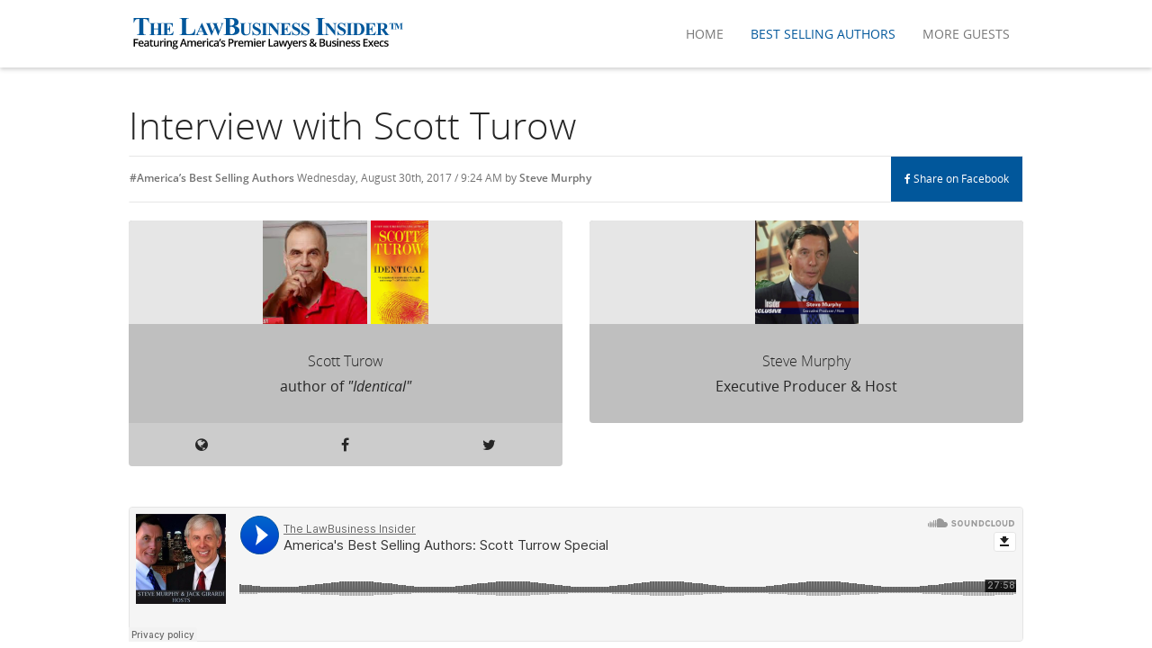

--- FILE ---
content_type: text/html; charset=UTF-8
request_url: https://lbishow.com/americas-best-selling-authors/interview-with-scott-turow/
body_size: 4210
content:
<!doctype html>
<html lang="en-US">
  <head>
  <!-- Google Tag Manager -->
<script>
  dataLayer = [{
    scTrackID: '329446700',
    postType: 'post'
  }];
  (function(w,d,s,l,i){w[l]=w[l]||[];w[l].push({'gtm.start':
  new Date().getTime(),event:'gtm.js'});var f=d.getElementsByTagName(s)[0],
  j=d.createElement(s),dl=l!='dataLayer'?'&l='+l:'';j.async=true;j.src=
  'https://www.googletagmanager.com/gtm.js?id='+i+dl;f.parentNode.insertBefore(j,f);
  })(window,document,'script','dataLayer','GTM-NW7Q6FH');
</script>
<!-- End Google Tag Manager -->
  <meta charset="utf-8">
  <meta http-equiv="x-ua-compatible" content="ie=edge">
  <meta name="viewport" content="width=device-width, initial-scale=1">
        
  <meta property="fb:app_id"             content="1456529114427719" />
  <meta property="og:url"                content="https://lbishow.com/americas-best-selling-authors/interview-with-scott-turow/" />
  <meta property="og:type"               content="article" />
  <meta property="og:title"              content="America's Best Selling Authors: Interview with Scott Turow" />
  <meta property="og:description"        content="" />
  <meta property="og:image:url"          content="/app/uploads/sites/4/facebook-default.jpg" />
  <meta property="og:image:width"        content="1200" />
  <meta property="og:image:height"       content="630" />    		<script type="text/javascript" src="https://fsquaredmedia.com/dm-sso-endpoint/1768674949/?dm_action=domainmap-setup-cdsso"></script>
		<title>Interview with Scott Turow &#8211; The LawBusiness Insider</title>
<link rel='dns-prefetch' href='//lbishow.com' />
<link rel='dns-prefetch' href='//code.jquery.com' />
<link rel="stylesheet" href="https://lbishow.com/app/themes/lbi/dist/styles/main.css">
<link rel="canonical" href="https://lbishow.com/americas-best-selling-authors/interview-with-scott-turow/" />
</head>
  <body class="post-template-default single single-post postid-5561 single-format-standard interview-with-scott-turow sidebar-primary">
            <!-- Google Tag Manager (noscript) -->
    <noscript><iframe src="https://www.googletagmanager.com/ns.html?id=GTM-NW7Q6FH"
    height="0" width="0" style="display:none;visibility:hidden"></iframe></noscript>
    <!-- End Google Tag Manager (noscript) -->
        <!--[if IE]>
      <div class="alert alert-warning">
        You are using an <strong>outdated</strong> browser. Please <a href="http://browsehappy.com/">upgrade your browser</a> to improve your experience.      </div>
    <![endif]-->

    <nav class="navbar navbar--ui">
  <div class="container">
    <div class="navbar-header">
      <a class="navbar-brand" href="https://lbishow.com/">
      <span class="sr-only">The LawBusiness Insider</span></a>
      <button type="button"
        class="navbar-toggle collapsed"
        data-toggle="collapse"
        data-target="#navbar"
        aria-expanded="false"
        aria-controls="navbar">
        <span class="sr-only">Toggle navigation</span>
        <span class="icon-bar"></span>
        <span class="icon-bar"></span>
        <span class="icon-bar"></span>
      </button>
    </div>

    <div id="navbar" class="navbar-collapse collapse">
      <ul id="menu-main-menu" class="nav navbar-nav navbar-right"><li class="menu-item menu-home"><a href="https://lbishow.com/">Home</a></li>
<li class="current-post-ancestor active current-post-parent menu-item menu-best-selling-authors"><a href="https://lbishow.com/category/americas-best-selling-authors/">Best Selling Authors</a></li>
<li class="menu-item menu-more-guests"><a href="http://archive.lbishow.com/">More Guests</a></li>
</ul>    </div>
  </div>
</nav>

    <!-- Set all content inside this container. The only scrollable content as body scroll is disabled. -->
    <div class="container--content">
      
      <div class="container full-height" role="document">
        <main>
            <article class="post-5561 post type-post status-publish format-standard hentry category-americas-best-selling-authors">
    <div class="row">
      <div class="col-sm-12">
          <header>
    <div class="header--page">
              <h1>Interview with Scott Turow</h1>
          </div>

    <nav class="navbar navbar--article">
              <p class="navbar-text">
                      <span class="text--semibold">#America’s Best Selling Authors </span>
            <span><time class="updated" datetime="2017-08-30T09:24:51+00:00">Wednesday, August 30th, 2017 / 9:24 AM</time></span>
            <span> by <span class="text--semibold">Steve Murphy</span></span>
                  </p>
      
      <ul class="nav navbar-nav navbar-right">
        <li><a href="#" title="share" data-action="share" data-platform="facebook"><i class="fa fa-facebook" aria-hidden="true"></i> Share on Facebook</a></li>
              </ul>
    </nav>
  </header>

      </div>
    </div>


        <div class="row">
    
      <div class="col-sm-6">
        <div class="card card__guest">
          <div class="card__header">
            <img class="card__image--sm" src="/app/uploads/sites/4/scott-turow-2.jpg" alt="Scott Turow">

                                    <img class="card__image--sm" src="/app/uploads/sites/4/51WDpmUkGvL-43.jpg" alt="Identical">
                      
          </div>
          <div class="card__body--md">
            <div class="display--table">
              <div class="display--table-cell">
                <h4 class="card__title">Scott Turow</h4>
                <h5 class="card__subtitle">author of <em>"Identical"</em></h5>
              </div>
            </div>
          </div>
          <div class="card__footer">
            <ul class="nav nav-pills nav-justified">
                              <li role="presentation"><a href="http://scottturow.com/" title="Scott Turow's Website" target="new"><i class="fa fa-globe" aria-hidden="true"></i> <span class="sr-only">Scott Turow's Website</span></a></li>
                              <li role="presentation"><a href="https://www.facebook.com/scottturowbooks" title="Scott Turow's Facebook" target="new"><i class="fa fa-facebook" aria-hidden="true"></i> <span class="sr-only">Scott Turow's Facebook</span></a></li>
                              <li role="presentation"><a href="https://twitter.com/scottturow" title="Scott Turow's Twitter" target="new"><i class="fa fa-twitter" aria-hidden="true"></i> <span class="sr-only">Scott Turow's Twitter</span></a></li>
                          </ul>
          </div>
        </div>
      </div>

    
      <div class="col-sm-6">
        <div class="card card__guest">
          <div class="card__header">
            <img class="card__image--sm" src="/app/uploads/sites/4/0-STEVE-M..jpg" alt="Steve Murphy">

          
          </div>
          <div class="card__body--md">
            <div class="display--table">
              <div class="display--table-cell">
                <h4 class="card__title">Steve Murphy</h4>
                <h5 class="card__subtitle">Executive Producer & Host</h5>
              </div>
            </div>
          </div>
          <div class="card__footer">
            <ul class="nav nav-pills nav-justified">
                          </ul>
          </div>
        </div>
      </div>

      </div>

  <div class="row margin-top--lv2">
    <div class="col-md-12">
      <iframe id="sc-widget"
        data-sc-widget-enabled="true"
        data-scid="329446700"
        src="https://w.soundcloud.com/player/?url=https%3A//api.soundcloud.com/tracks/329446700&amp;color=0066cc&amp;auto_play=false&amp;hide_related=false&amp;show_comments=true&amp;show_user=true&amp;show_reposts=false"></iframe>
    </div>
  </div>

      <div class="row text-justify">
      <div class="col-md-12">
        <div class="guest__info">
          <h3>Scott Turow<span class="text--light">, author of <em>"Identical"</em></span></h3>
                                    <h4><a href="http://scottturow.com/" title="Scott Turow's Website" target="new">Scott Turow's Website</a></h4>
                                                                  
          <p>Scott Turow was born in Chicago in 1949. He graduated with high honors from Amherst College in 1970, receiving a fellowship to Stanford University Creative Writing Center which he attended from 1970 to 1972. From 1972 to 1975 Turow taught creative writing at Stanford. In 1975, he entered Harvard Law School, graduating with honors in 1978. From 1978 to 1986, he was an Assistant United States Attorney in Chicago, serving as lead prosecutor in several high-visibility federal trials investigating corruption in the Illinois judiciary. In 1995, in a major pro bono legal effort he won a reversal in the murder conviction of a man who had spent 11 years in prison, many of them on death row, for a crime another man confessed to.</p>
<p>&#8216;Scott Turow is the author of many bestselling works of fiction, including Testimony, Identical, Innocent, Presumed Innocent, and The Burden of Proof, and two nonfiction books, including One L, about his experience as a law student. His books have been translated into more than forty languages, sold more than thirty million copies worldwide, and have been adapted into movies and television projects. He has frequently contributed essays and op-ed pieces to publications such as the New York Times, Washington Post, Vanity Fair, The New Yorker, and The Atlantic.</p>

                                    <div class="media margin-top--lv4 margin-bottom--lv4">
                <div class="media-left">
                  <a href="https://www.amazon.com/Identical-Scott-Turow/dp/145552722X?SubscriptionId=AKIAIZUOLEUOYGA2BEZQ&tag=prlawinc-20&linkCode=xm2&camp=2025&creative=165953&creativeASIN=145552722X" title="Buy Book: Identical"  target="new">
                    <img class="media-object" src="/app/uploads/sites/4/51WDpmUkGvL-43.jpg" alt="Identical" style="max-width: 85px;">
                  </a>
                </div>
                <div class="media-body">
                  <h4 class="media-heading"><strong>The Book: </strong> <em>"Identical"</em></h4>
                  <h4 class="media-heading"><strong>ISBN: </strong> 145552722X</h4>
                  <a href="https://www.amazon.com/Identical-Scott-Turow/dp/145552722X?SubscriptionId=AKIAIZUOLEUOYGA2BEZQ&tag=prlawinc-20&linkCode=xm2&camp=2025&creative=165953&creativeASIN=145552722X" title="Buy Book: Identical" class="btn btn--primary" target="new">Get the book <i class="fa fa-book" aria-hidden="true"></i></a>
                </div>
              </div>
              <p>State Senator Paul Giannis is a candidate for Mayor of Kindle County. His identical twin brother Cass is newly released from prison, 25 years after pleading guilty to the murder of his girlfriend, Dita Kronon. When Evon Miller, an ex-FBI agent who is the head of security for the Kronon family business, and private investigator Tim Brodie begin a re-investigation of Dita&#8217;s death, a complex web of murder, sex, and betrayal-as only Scott Turow could weave-dramatically unfolds&#8230;</p>
                              </div>
      </div>
    </div>
      <div class="row text-justify">
      <div class="col-md-12">
        <div class="guest__info">
          <h3>Steve Murphy<span class="text--light">, Executive Producer & Host</span></h3>
          
          <p></p>
                  </div>
      </div>
    </div>
      </article>
        </main>
      </div><!-- /.container -->

      <footer class="footer text--center@vp-xs">
  <div class="container">
    <div class="row margin-bottom--lv2">
      <div class="col-sm-3 hidden-xs">
        <img src="https://lbishow.com/app/themes/lbi/dist/images/lbi-logo.svg" alt="Special Guest Banner" class="footer__logo img-responsive">
      </div>
      <div class="col-sm-3">
        <p class="text--primary text--base text--sm">The LawBusiness Insider</p>
        <p class="text--sm">&copy;<span class="year">2026</span> PRI Inc - All rights reserved.</p>
        <p class="text--sm">Developed by <a href="http://fsquaredmedia.com" title="Fsquaredmedia" target="new">Fsquaredmedia</a></p>
      </div>
      <div class="col-sm-6">
        <p class="text--sm">The views and opinions of the guests do not necessarily reflect the views or opinions of the Insider Exclusive TV show and its staff.</p>
      </div>
    </div>
    <div class="row">
      <div class="col-md-6 col-md-offset-3">
                <ul class="nav nav-pills nav-justified">
                                                                      <li role="presentation"><a href="https://www.facebook.com/TheLawBusinessInsider" target="new" title="Facebook"><i class=""></i></a></li>
                                                                      <li role="presentation"><a href="https://www.youtube.com/user/insiderexclusive" target="new" title="Youtube"><i class=""></i></a></li>
                                                                      <li role="presentation"><a href="http://insiderexclusive.com" target="new" title="Insider Exclusive"><i class=""></i></a></li>
                  </ul>
      </div>
    </div>
  </div>
</footer><script src="https://code.jquery.com/jquery-1.12.4.min.js"></script>
<script>(window.jQuery && jQuery.noConflict()) || document.write('<script src="https://lbishow.com/wp-includes/js/jquery/jquery.js"><\/script>')</script>
<script src="https://lbishow.com/app/themes/lbi/dist/scripts/main.js"></script>
    </div>
  </body>
</html>


--- FILE ---
content_type: text/html; charset=utf-8
request_url: https://www.google.com/recaptcha/api2/aframe
body_size: 267
content:
<!DOCTYPE HTML><html><head><meta http-equiv="content-type" content="text/html; charset=UTF-8"></head><body><script nonce="b5XfsvzcmlKbvPVgyDMQLQ">/** Anti-fraud and anti-abuse applications only. See google.com/recaptcha */ try{var clients={'sodar':'https://pagead2.googlesyndication.com/pagead/sodar?'};window.addEventListener("message",function(a){try{if(a.source===window.parent){var b=JSON.parse(a.data);var c=clients[b['id']];if(c){var d=document.createElement('img');d.src=c+b['params']+'&rc='+(localStorage.getItem("rc::a")?sessionStorage.getItem("rc::b"):"");window.document.body.appendChild(d);sessionStorage.setItem("rc::e",parseInt(sessionStorage.getItem("rc::e")||0)+1);localStorage.setItem("rc::h",'1768674953913');}}}catch(b){}});window.parent.postMessage("_grecaptcha_ready", "*");}catch(b){}</script></body></html>

--- FILE ---
content_type: text/css; charset=utf-8
request_url: https://lbishow.com/app/themes/lbi/dist/styles/main.css
body_size: 43112
content:
@charset "UTF-8";
/*!
 * Bootstrap v3.3.7 (http://getbootstrap.com)
 * Copyright 2011-2016 Twitter, Inc.
 * Licensed under MIT (https://github.com/twbs/bootstrap/blob/master/LICENSE)
 */
/*! normalize.css v3.0.3 | MIT License | github.com/necolas/normalize.css */html{font-family:sans-serif;-ms-text-size-adjust:100%;-webkit-text-size-adjust:100%}body{margin:0}article,aside,details,figcaption,figure,footer,header,hgroup,main,menu,nav,section,summary{display:block}audio,canvas,progress,video{display:inline-block;vertical-align:baseline}audio:not([controls]){display:none;height:0}[hidden],template{display:none}a{background-color:transparent}a:active,a:hover{outline:0}abbr[title]{border-bottom:1px dotted}b,strong{font-weight:700}dfn{font-style:italic}h1{font-size:2em;margin:.67em 0}mark{background:#ff0;color:#000}small{font-size:80%}sub,sup{font-size:75%;line-height:0;position:relative;vertical-align:baseline}sup{top:-.5em}sub{bottom:-.25em}img{border:0}svg:not(:root){overflow:hidden}figure{margin:1em 40px}hr{box-sizing:content-box;height:0}pre{overflow:auto}code,kbd,pre,samp{font-family:monospace,monospace;font-size:1em}button,input,optgroup,select,textarea{color:inherit;font:inherit;margin:0}button{overflow:visible}button,select{text-transform:none}button,html input[type=button],input[type=reset],input[type=submit]{-webkit-appearance:button;cursor:pointer}button[disabled],html input[disabled]{cursor:default}button::-moz-focus-inner,input::-moz-focus-inner{border:0;padding:0}input{line-height:normal}input[type=checkbox],input[type=radio]{box-sizing:border-box;padding:0}input[type=number]::-webkit-inner-spin-button,input[type=number]::-webkit-outer-spin-button{height:auto}input[type=search]{-webkit-appearance:textfield;box-sizing:content-box}input[type=search]::-webkit-search-cancel-button,input[type=search]::-webkit-search-decoration{-webkit-appearance:none}fieldset{border:1px solid silver;margin:0 2px;padding:.35em .625em .75em}textarea{overflow:auto}optgroup{font-weight:700}table{border-collapse:collapse;border-spacing:0}td,th{padding:0}

/*! Source: https://github.com/h5bp/html5-boilerplate/blob/master/src/css/main.css */@media print{*,:after,:before{background:transparent!important;color:#000!important;box-shadow:none!important;text-shadow:none!important}a,a:visited{text-decoration:underline}a[href]:after{content:" (" attr(href) ")"}abbr[title]:after{content:" (" attr(title) ")"}a[href^="#"]:after,a[href^="javascript:"]:after{content:""}blockquote,pre{border:1px solid #999;page-break-inside:avoid}thead{display:table-header-group}img,tr{page-break-inside:avoid}img{max-width:100%!important}h2,h3,p{orphans:3;widows:3}h2,h3{page-break-after:avoid}.navbar{display:none}.btn>.caret,.dropup>.btn>.caret{border-top-color:#000!important}.label{border:1px solid #000}.table{border-collapse:collapse!important}.table td,.table th{background-color:#fff!important}.table-bordered td,.table-bordered th{border:1px solid #ddd!important}}@font-face{font-family:Glyphicons Halflings;src:url(../fonts/bootstrap/glyphicons-halflings-regular.eot);src:url(../fonts/bootstrap/glyphicons-halflings-regular.eot?#iefix) format("embedded-opentype"),url(../fonts/bootstrap/glyphicons-halflings-regular.woff2) format("woff2"),url(../fonts/bootstrap/glyphicons-halflings-regular.woff) format("woff"),url(../fonts/bootstrap/glyphicons-halflings-regular.ttf) format("truetype"),url(../fonts/bootstrap/glyphicons-halflings-regular.svg#glyphicons_halflingsregular) format("svg")}.glyphicon{position:relative;top:1px;display:inline-block;font-family:Glyphicons Halflings;font-style:normal;font-weight:400;line-height:1;-webkit-font-smoothing:antialiased;-moz-osx-font-smoothing:grayscale}.glyphicon-asterisk:before{content:"\002a"}.glyphicon-plus:before{content:"\002b"}.glyphicon-eur:before,.glyphicon-euro:before{content:"\20ac"}.glyphicon-minus:before{content:"\2212"}.glyphicon-cloud:before{content:"\2601"}.glyphicon-envelope:before{content:"\2709"}.glyphicon-pencil:before{content:"\270f"}.glyphicon-glass:before{content:"\e001"}.glyphicon-music:before{content:"\e002"}.glyphicon-search:before{content:"\e003"}.glyphicon-heart:before{content:"\e005"}.glyphicon-star:before{content:"\e006"}.glyphicon-star-empty:before{content:"\e007"}.glyphicon-user:before{content:"\e008"}.glyphicon-film:before{content:"\e009"}.glyphicon-th-large:before{content:"\e010"}.glyphicon-th:before{content:"\e011"}.glyphicon-th-list:before{content:"\e012"}.glyphicon-ok:before{content:"\e013"}.glyphicon-remove:before{content:"\e014"}.glyphicon-zoom-in:before{content:"\e015"}.glyphicon-zoom-out:before{content:"\e016"}.glyphicon-off:before{content:"\e017"}.glyphicon-signal:before{content:"\e018"}.glyphicon-cog:before{content:"\e019"}.glyphicon-trash:before{content:"\e020"}.glyphicon-home:before{content:"\e021"}.glyphicon-file:before{content:"\e022"}.glyphicon-time:before{content:"\e023"}.glyphicon-road:before{content:"\e024"}.glyphicon-download-alt:before{content:"\e025"}.glyphicon-download:before{content:"\e026"}.glyphicon-upload:before{content:"\e027"}.glyphicon-inbox:before{content:"\e028"}.glyphicon-play-circle:before{content:"\e029"}.glyphicon-repeat:before{content:"\e030"}.glyphicon-refresh:before{content:"\e031"}.glyphicon-list-alt:before{content:"\e032"}.glyphicon-lock:before{content:"\e033"}.glyphicon-flag:before{content:"\e034"}.glyphicon-headphones:before{content:"\e035"}.glyphicon-volume-off:before{content:"\e036"}.glyphicon-volume-down:before{content:"\e037"}.glyphicon-volume-up:before{content:"\e038"}.glyphicon-qrcode:before{content:"\e039"}.glyphicon-barcode:before{content:"\e040"}.glyphicon-tag:before{content:"\e041"}.glyphicon-tags:before{content:"\e042"}.glyphicon-book:before{content:"\e043"}.glyphicon-bookmark:before{content:"\e044"}.glyphicon-print:before{content:"\e045"}.glyphicon-camera:before{content:"\e046"}.glyphicon-font:before{content:"\e047"}.glyphicon-bold:before{content:"\e048"}.glyphicon-italic:before{content:"\e049"}.glyphicon-text-height:before{content:"\e050"}.glyphicon-text-width:before{content:"\e051"}.glyphicon-align-left:before{content:"\e052"}.glyphicon-align-center:before{content:"\e053"}.glyphicon-align-right:before{content:"\e054"}.glyphicon-align-justify:before{content:"\e055"}.glyphicon-list:before{content:"\e056"}.glyphicon-indent-left:before{content:"\e057"}.glyphicon-indent-right:before{content:"\e058"}.glyphicon-facetime-video:before{content:"\e059"}.glyphicon-picture:before{content:"\e060"}.glyphicon-map-marker:before{content:"\e062"}.glyphicon-adjust:before{content:"\e063"}.glyphicon-tint:before{content:"\e064"}.glyphicon-edit:before{content:"\e065"}.glyphicon-share:before{content:"\e066"}.glyphicon-check:before{content:"\e067"}.glyphicon-move:before{content:"\e068"}.glyphicon-step-backward:before{content:"\e069"}.glyphicon-fast-backward:before{content:"\e070"}.glyphicon-backward:before{content:"\e071"}.glyphicon-play:before{content:"\e072"}.glyphicon-pause:before{content:"\e073"}.glyphicon-stop:before{content:"\e074"}.glyphicon-forward:before{content:"\e075"}.glyphicon-fast-forward:before{content:"\e076"}.glyphicon-step-forward:before{content:"\e077"}.glyphicon-eject:before{content:"\e078"}.glyphicon-chevron-left:before{content:"\e079"}.glyphicon-chevron-right:before{content:"\e080"}.glyphicon-plus-sign:before{content:"\e081"}.glyphicon-minus-sign:before{content:"\e082"}.glyphicon-remove-sign:before{content:"\e083"}.glyphicon-ok-sign:before{content:"\e084"}.glyphicon-question-sign:before{content:"\e085"}.glyphicon-info-sign:before{content:"\e086"}.glyphicon-screenshot:before{content:"\e087"}.glyphicon-remove-circle:before{content:"\e088"}.glyphicon-ok-circle:before{content:"\e089"}.glyphicon-ban-circle:before{content:"\e090"}.glyphicon-arrow-left:before{content:"\e091"}.glyphicon-arrow-right:before{content:"\e092"}.glyphicon-arrow-up:before{content:"\e093"}.glyphicon-arrow-down:before{content:"\e094"}.glyphicon-share-alt:before{content:"\e095"}.glyphicon-resize-full:before{content:"\e096"}.glyphicon-resize-small:before{content:"\e097"}.glyphicon-exclamation-sign:before{content:"\e101"}.glyphicon-gift:before{content:"\e102"}.glyphicon-leaf:before{content:"\e103"}.glyphicon-fire:before{content:"\e104"}.glyphicon-eye-open:before{content:"\e105"}.glyphicon-eye-close:before{content:"\e106"}.glyphicon-warning-sign:before{content:"\e107"}.glyphicon-plane:before{content:"\e108"}.glyphicon-calendar:before{content:"\e109"}.glyphicon-random:before{content:"\e110"}.glyphicon-comment:before{content:"\e111"}.glyphicon-magnet:before{content:"\e112"}.glyphicon-chevron-up:before{content:"\e113"}.glyphicon-chevron-down:before{content:"\e114"}.glyphicon-retweet:before{content:"\e115"}.glyphicon-shopping-cart:before{content:"\e116"}.glyphicon-folder-close:before{content:"\e117"}.glyphicon-folder-open:before{content:"\e118"}.glyphicon-resize-vertical:before{content:"\e119"}.glyphicon-resize-horizontal:before{content:"\e120"}.glyphicon-hdd:before{content:"\e121"}.glyphicon-bullhorn:before{content:"\e122"}.glyphicon-bell:before{content:"\e123"}.glyphicon-certificate:before{content:"\e124"}.glyphicon-thumbs-up:before{content:"\e125"}.glyphicon-thumbs-down:before{content:"\e126"}.glyphicon-hand-right:before{content:"\e127"}.glyphicon-hand-left:before{content:"\e128"}.glyphicon-hand-up:before{content:"\e129"}.glyphicon-hand-down:before{content:"\e130"}.glyphicon-circle-arrow-right:before{content:"\e131"}.glyphicon-circle-arrow-left:before{content:"\e132"}.glyphicon-circle-arrow-up:before{content:"\e133"}.glyphicon-circle-arrow-down:before{content:"\e134"}.glyphicon-globe:before{content:"\e135"}.glyphicon-wrench:before{content:"\e136"}.glyphicon-tasks:before{content:"\e137"}.glyphicon-filter:before{content:"\e138"}.glyphicon-briefcase:before{content:"\e139"}.glyphicon-fullscreen:before{content:"\e140"}.glyphicon-dashboard:before{content:"\e141"}.glyphicon-paperclip:before{content:"\e142"}.glyphicon-heart-empty:before{content:"\e143"}.glyphicon-link:before{content:"\e144"}.glyphicon-phone:before{content:"\e145"}.glyphicon-pushpin:before{content:"\e146"}.glyphicon-usd:before{content:"\e148"}.glyphicon-gbp:before{content:"\e149"}.glyphicon-sort:before{content:"\e150"}.glyphicon-sort-by-alphabet:before{content:"\e151"}.glyphicon-sort-by-alphabet-alt:before{content:"\e152"}.glyphicon-sort-by-order:before{content:"\e153"}.glyphicon-sort-by-order-alt:before{content:"\e154"}.glyphicon-sort-by-attributes:before{content:"\e155"}.glyphicon-sort-by-attributes-alt:before{content:"\e156"}.glyphicon-unchecked:before{content:"\e157"}.glyphicon-expand:before{content:"\e158"}.glyphicon-collapse-down:before{content:"\e159"}.glyphicon-collapse-up:before{content:"\e160"}.glyphicon-log-in:before{content:"\e161"}.glyphicon-flash:before{content:"\e162"}.glyphicon-log-out:before{content:"\e163"}.glyphicon-new-window:before{content:"\e164"}.glyphicon-record:before{content:"\e165"}.glyphicon-save:before{content:"\e166"}.glyphicon-open:before{content:"\e167"}.glyphicon-saved:before{content:"\e168"}.glyphicon-import:before{content:"\e169"}.glyphicon-export:before{content:"\e170"}.glyphicon-send:before{content:"\e171"}.glyphicon-floppy-disk:before{content:"\e172"}.glyphicon-floppy-saved:before{content:"\e173"}.glyphicon-floppy-remove:before{content:"\e174"}.glyphicon-floppy-save:before{content:"\e175"}.glyphicon-floppy-open:before{content:"\e176"}.glyphicon-credit-card:before{content:"\e177"}.glyphicon-transfer:before{content:"\e178"}.glyphicon-cutlery:before{content:"\e179"}.glyphicon-header:before{content:"\e180"}.glyphicon-compressed:before{content:"\e181"}.glyphicon-earphone:before{content:"\e182"}.glyphicon-phone-alt:before{content:"\e183"}.glyphicon-tower:before{content:"\e184"}.glyphicon-stats:before{content:"\e185"}.glyphicon-sd-video:before{content:"\e186"}.glyphicon-hd-video:before{content:"\e187"}.glyphicon-subtitles:before{content:"\e188"}.glyphicon-sound-stereo:before{content:"\e189"}.glyphicon-sound-dolby:before{content:"\e190"}.glyphicon-sound-5-1:before{content:"\e191"}.glyphicon-sound-6-1:before{content:"\e192"}.glyphicon-sound-7-1:before{content:"\e193"}.glyphicon-copyright-mark:before{content:"\e194"}.glyphicon-registration-mark:before{content:"\e195"}.glyphicon-cloud-download:before{content:"\e197"}.glyphicon-cloud-upload:before{content:"\e198"}.glyphicon-tree-conifer:before{content:"\e199"}.glyphicon-tree-deciduous:before{content:"\e200"}.glyphicon-cd:before{content:"\e201"}.glyphicon-save-file:before{content:"\e202"}.glyphicon-open-file:before{content:"\e203"}.glyphicon-level-up:before{content:"\e204"}.glyphicon-copy:before{content:"\e205"}.glyphicon-paste:before{content:"\e206"}.glyphicon-alert:before{content:"\e209"}.glyphicon-equalizer:before{content:"\e210"}.glyphicon-king:before{content:"\e211"}.glyphicon-queen:before{content:"\e212"}.glyphicon-pawn:before{content:"\e213"}.glyphicon-bishop:before{content:"\e214"}.glyphicon-knight:before{content:"\e215"}.glyphicon-baby-formula:before{content:"\e216"}.glyphicon-tent:before{content:"\26fa"}.glyphicon-blackboard:before{content:"\e218"}.glyphicon-bed:before{content:"\e219"}.glyphicon-apple:before{content:"\f8ff"}.glyphicon-erase:before{content:"\e221"}.glyphicon-hourglass:before{content:"\231b"}.glyphicon-lamp:before{content:"\e223"}.glyphicon-duplicate:before{content:"\e224"}.glyphicon-piggy-bank:before{content:"\e225"}.glyphicon-scissors:before{content:"\e226"}.glyphicon-bitcoin:before,.glyphicon-btc:before,.glyphicon-xbt:before{content:"\e227"}.glyphicon-jpy:before,.glyphicon-yen:before{content:"\00a5"}.glyphicon-rub:before,.glyphicon-ruble:before{content:"\20bd"}.glyphicon-scale:before{content:"\e230"}.glyphicon-ice-lolly:before{content:"\e231"}.glyphicon-ice-lolly-tasted:before{content:"\e232"}.glyphicon-education:before{content:"\e233"}.glyphicon-option-horizontal:before{content:"\e234"}.glyphicon-option-vertical:before{content:"\e235"}.glyphicon-menu-hamburger:before{content:"\e236"}.glyphicon-modal-window:before{content:"\e237"}.glyphicon-oil:before{content:"\e238"}.glyphicon-grain:before{content:"\e239"}.glyphicon-sunglasses:before{content:"\e240"}.glyphicon-text-size:before{content:"\e241"}.glyphicon-text-color:before{content:"\e242"}.glyphicon-text-background:before{content:"\e243"}.glyphicon-object-align-top:before{content:"\e244"}.glyphicon-object-align-bottom:before{content:"\e245"}.glyphicon-object-align-horizontal:before{content:"\e246"}.glyphicon-object-align-left:before{content:"\e247"}.glyphicon-object-align-vertical:before{content:"\e248"}.glyphicon-object-align-right:before{content:"\e249"}.glyphicon-triangle-right:before{content:"\e250"}.glyphicon-triangle-left:before{content:"\e251"}.glyphicon-triangle-bottom:before{content:"\e252"}.glyphicon-triangle-top:before{content:"\e253"}.glyphicon-console:before{content:"\e254"}.glyphicon-superscript:before{content:"\e255"}.glyphicon-subscript:before{content:"\e256"}.glyphicon-menu-left:before{content:"\e257"}.glyphicon-menu-right:before{content:"\e258"}.glyphicon-menu-down:before{content:"\e259"}.glyphicon-menu-up:before{content:"\e260"}*,:after,:before{box-sizing:border-box}html{font-size:10px;-webkit-tap-highlight-color:transparent}body{font-family:Helvetica Neue,Helvetica,Arial,sans-serif;font-size:14px;line-height:1.428571429;color:#333}button,input,select,textarea{font-family:inherit;font-size:inherit;line-height:inherit}a{color:#337ab7;text-decoration:none}a:focus,a:hover{color:#23527c;text-decoration:underline}a:focus{outline:5px auto -webkit-focus-ring-color;outline-offset:-2px}figure{margin:0}img{vertical-align:middle}.img-responsive{display:block;max-width:100%;height:auto}.img-rounded{border-radius:6px}.img-thumbnail{padding:4px;line-height:1.428571429;background-color:#fff;border:1px solid #ddd;border-radius:4px;transition:all .2s ease-in-out;display:inline-block;max-width:100%;height:auto}.img-circle{border-radius:50%}hr{margin-top:20px;margin-bottom:20px;border:0;border-top:1px solid #eee}[role=button]{cursor:pointer}.h1,.h2,.h3,.h4,.h5,.h6,h1,h2,h3,h4,h5,h6{font-family:inherit;font-weight:500;line-height:1.1;color:inherit}.h1 .small,.h1 small,.h2 .small,.h2 small,.h3 .small,.h3 small,.h4 .small,.h4 small,.h5 .small,.h5 small,.h6 .small,.h6 small,h1 .small,h1 small,h2 .small,h2 small,h3 .small,h3 small,h4 .small,h4 small,h5 .small,h5 small,h6 .small,h6 small{font-weight:400;line-height:1;color:#777}.h1,.h2,.h3,h1,h2,h3{margin-top:20px;margin-bottom:10px}.h1 .small,.h1 small,.h2 .small,.h2 small,.h3 .small,.h3 small,h1 .small,h1 small,h2 .small,h2 small,h3 .small,h3 small{font-size:65%}.h4,.h5,.h6,h4,h5,h6{margin-top:10px;margin-bottom:10px}.h4 .small,.h4 small,.h5 .small,.h5 small,.h6 .small,.h6 small,h4 .small,h4 small,h5 .small,h5 small,h6 .small,h6 small{font-size:75%}.h1,h1{font-size:36px}.h2,h2{font-size:30px}.h3,h3{font-size:24px}.h4,h4{font-size:18px}.h5,h5{font-size:14px}.h6,h6{font-size:12px}p{margin:0 0 10px}.lead{margin-bottom:20px;font-size:16px;font-weight:300;line-height:1.4}@media (min-width:768px){.lead{font-size:21px}}.small,small{font-size:85%}.mark,mark{background-color:#fcf8e3;padding:.2em}.text-left{text-align:left}.text-right{text-align:right}.text-center{text-align:center}.text-justify{text-align:justify}.text-nowrap{white-space:nowrap}.text-lowercase{text-transform:lowercase}.initialism,.text-uppercase{text-transform:uppercase}.text-capitalize{text-transform:capitalize}.text-muted{color:#777}.text-primary{color:#337ab7}a.text-primary:focus,a.text-primary:hover{color:#286090}.text-success{color:#3c763d}a.text-success:focus,a.text-success:hover{color:#2b542c}.text-info{color:#31708f}a.text-info:focus,a.text-info:hover{color:#245269}.text-warning{color:#8a6d3b}a.text-warning:focus,a.text-warning:hover{color:#66512c}.text-danger{color:#a94442}a.text-danger:focus,a.text-danger:hover{color:#843534}.bg-primary{color:#fff;background-color:#337ab7}a.bg-primary:focus,a.bg-primary:hover{background-color:#286090}.bg-success{background-color:#dff0d8}a.bg-success:focus,a.bg-success:hover{background-color:#c1e2b3}.bg-info{background-color:#d9edf7}a.bg-info:focus,a.bg-info:hover{background-color:#afd9ee}.bg-warning{background-color:#fcf8e3}a.bg-warning:focus,a.bg-warning:hover{background-color:#f7ecb5}.bg-danger{background-color:#f2dede}a.bg-danger:focus,a.bg-danger:hover{background-color:#e4b9b9}.page-header{padding-bottom:9px;margin:40px 0 20px;border-bottom:1px solid #eee}ol,ul{margin-top:0;margin-bottom:10px}ol ol,ol ul,ul ol,ul ul{margin-bottom:0}.list-inline,.list-unstyled{padding-left:0;list-style:none}.list-inline{margin-left:-5px}.list-inline>li{display:inline-block;padding-left:5px;padding-right:5px}dl{margin-top:0;margin-bottom:20px}dd,dt{line-height:1.428571429}dt{font-weight:700}dd{margin-left:0}.dl-horizontal dd:after,.dl-horizontal dd:before{content:" ";display:table}.dl-horizontal dd:after{clear:both}@media (min-width:768px){.dl-horizontal dt{float:left;width:160px;clear:left;text-align:right;overflow:hidden;text-overflow:ellipsis;white-space:nowrap}.dl-horizontal dd{margin-left:180px}}abbr[data-original-title],abbr[title]{cursor:help;border-bottom:1px dotted #777}.initialism{font-size:90%}blockquote{padding:10px 20px;margin:0 0 20px;font-size:17.5px;border-left:5px solid #eee}blockquote ol:last-child,blockquote p:last-child,blockquote ul:last-child{margin-bottom:0}blockquote .small,blockquote footer,blockquote small{display:block;font-size:80%;line-height:1.428571429;color:#777}blockquote .small:before,blockquote footer:before,blockquote small:before{content:"\2014 \00A0"}.blockquote-reverse,blockquote.pull-right{padding-right:15px;padding-left:0;border-right:5px solid #eee;border-left:0;text-align:right}.blockquote-reverse .small:before,.blockquote-reverse footer:before,.blockquote-reverse small:before,blockquote.pull-right .small:before,blockquote.pull-right footer:before,blockquote.pull-right small:before{content:""}.blockquote-reverse .small:after,.blockquote-reverse footer:after,.blockquote-reverse small:after,blockquote.pull-right .small:after,blockquote.pull-right footer:after,blockquote.pull-right small:after{content:"\00A0 \2014"}address{margin-bottom:20px;font-style:normal;line-height:1.428571429}code,kbd,pre,samp{font-family:Menlo,Monaco,Consolas,Courier New,monospace}code{color:#c7254e;background-color:#f9f2f4;border-radius:4px}code,kbd{padding:2px 4px;font-size:90%}kbd{color:#fff;background-color:#333;border-radius:3px;box-shadow:inset 0 -1px 0 rgba(0,0,0,.25)}kbd kbd{padding:0;font-size:100%;font-weight:700;box-shadow:none}pre{display:block;padding:9.5px;margin:0 0 10px;font-size:13px;line-height:1.428571429;word-break:break-all;word-wrap:break-word;color:#333;background-color:#f5f5f5;border:1px solid #ccc;border-radius:4px}pre code{padding:0;font-size:inherit;color:inherit;white-space:pre-wrap;background-color:transparent;border-radius:0}.pre-scrollable{max-height:340px;overflow-y:scroll}.container{margin-right:auto;margin-left:auto;padding-left:15px;padding-right:15px}.container:after,.container:before{content:" ";display:table}.container:after{clear:both}@media (min-width:768px){.container{width:750px}}@media (min-width:992px){.container{width:970px}}@media (min-width:1200px){.container{width:1170px}}.container-fluid{margin-right:auto;margin-left:auto;padding-left:15px;padding-right:15px}.container-fluid:after,.container-fluid:before{content:" ";display:table}.container-fluid:after{clear:both}.row{margin-left:-15px;margin-right:-15px}.row:after,.row:before{content:" ";display:table}.row:after{clear:both}.col-lg-1,.col-lg-2,.col-lg-3,.col-lg-4,.col-lg-5,.col-lg-6,.col-lg-7,.col-lg-8,.col-lg-9,.col-lg-10,.col-lg-11,.col-lg-12,.col-md-1,.col-md-2,.col-md-3,.col-md-4,.col-md-5,.col-md-6,.col-md-7,.col-md-8,.col-md-9,.col-md-10,.col-md-11,.col-md-12,.col-sm-1,.col-sm-2,.col-sm-3,.col-sm-4,.col-sm-5,.col-sm-6,.col-sm-7,.col-sm-8,.col-sm-9,.col-sm-10,.col-sm-11,.col-sm-12,.col-xs-1,.col-xs-2,.col-xs-3,.col-xs-4,.col-xs-5,.col-xs-6,.col-xs-7,.col-xs-8,.col-xs-9,.col-xs-10,.col-xs-11,.col-xs-12{position:relative;min-height:1px;padding-left:15px;padding-right:15px}.col-xs-1,.col-xs-2,.col-xs-3,.col-xs-4,.col-xs-5,.col-xs-6,.col-xs-7,.col-xs-8,.col-xs-9,.col-xs-10,.col-xs-11,.col-xs-12{float:left}.col-xs-1{width:8.3333333333%}.col-xs-2{width:16.6666666667%}.col-xs-3{width:25%}.col-xs-4{width:33.3333333333%}.col-xs-5{width:41.6666666667%}.col-xs-6{width:50%}.col-xs-7{width:58.3333333333%}.col-xs-8{width:66.6666666667%}.col-xs-9{width:75%}.col-xs-10{width:83.3333333333%}.col-xs-11{width:91.6666666667%}.col-xs-12{width:100%}.col-xs-pull-0{right:auto}.col-xs-pull-1{right:8.3333333333%}.col-xs-pull-2{right:16.6666666667%}.col-xs-pull-3{right:25%}.col-xs-pull-4{right:33.3333333333%}.col-xs-pull-5{right:41.6666666667%}.col-xs-pull-6{right:50%}.col-xs-pull-7{right:58.3333333333%}.col-xs-pull-8{right:66.6666666667%}.col-xs-pull-9{right:75%}.col-xs-pull-10{right:83.3333333333%}.col-xs-pull-11{right:91.6666666667%}.col-xs-pull-12{right:100%}.col-xs-push-0{left:auto}.col-xs-push-1{left:8.3333333333%}.col-xs-push-2{left:16.6666666667%}.col-xs-push-3{left:25%}.col-xs-push-4{left:33.3333333333%}.col-xs-push-5{left:41.6666666667%}.col-xs-push-6{left:50%}.col-xs-push-7{left:58.3333333333%}.col-xs-push-8{left:66.6666666667%}.col-xs-push-9{left:75%}.col-xs-push-10{left:83.3333333333%}.col-xs-push-11{left:91.6666666667%}.col-xs-push-12{left:100%}.col-xs-offset-0{margin-left:0}.col-xs-offset-1{margin-left:8.3333333333%}.col-xs-offset-2{margin-left:16.6666666667%}.col-xs-offset-3{margin-left:25%}.col-xs-offset-4{margin-left:33.3333333333%}.col-xs-offset-5{margin-left:41.6666666667%}.col-xs-offset-6{margin-left:50%}.col-xs-offset-7{margin-left:58.3333333333%}.col-xs-offset-8{margin-left:66.6666666667%}.col-xs-offset-9{margin-left:75%}.col-xs-offset-10{margin-left:83.3333333333%}.col-xs-offset-11{margin-left:91.6666666667%}.col-xs-offset-12{margin-left:100%}@media (min-width:768px){.col-sm-1,.col-sm-2,.col-sm-3,.col-sm-4,.col-sm-5,.col-sm-6,.col-sm-7,.col-sm-8,.col-sm-9,.col-sm-10,.col-sm-11,.col-sm-12{float:left}.col-sm-1{width:8.3333333333%}.col-sm-2{width:16.6666666667%}.col-sm-3{width:25%}.col-sm-4{width:33.3333333333%}.col-sm-5{width:41.6666666667%}.col-sm-6{width:50%}.col-sm-7{width:58.3333333333%}.col-sm-8{width:66.6666666667%}.col-sm-9{width:75%}.col-sm-10{width:83.3333333333%}.col-sm-11{width:91.6666666667%}.col-sm-12{width:100%}.col-sm-pull-0{right:auto}.col-sm-pull-1{right:8.3333333333%}.col-sm-pull-2{right:16.6666666667%}.col-sm-pull-3{right:25%}.col-sm-pull-4{right:33.3333333333%}.col-sm-pull-5{right:41.6666666667%}.col-sm-pull-6{right:50%}.col-sm-pull-7{right:58.3333333333%}.col-sm-pull-8{right:66.6666666667%}.col-sm-pull-9{right:75%}.col-sm-pull-10{right:83.3333333333%}.col-sm-pull-11{right:91.6666666667%}.col-sm-pull-12{right:100%}.col-sm-push-0{left:auto}.col-sm-push-1{left:8.3333333333%}.col-sm-push-2{left:16.6666666667%}.col-sm-push-3{left:25%}.col-sm-push-4{left:33.3333333333%}.col-sm-push-5{left:41.6666666667%}.col-sm-push-6{left:50%}.col-sm-push-7{left:58.3333333333%}.col-sm-push-8{left:66.6666666667%}.col-sm-push-9{left:75%}.col-sm-push-10{left:83.3333333333%}.col-sm-push-11{left:91.6666666667%}.col-sm-push-12{left:100%}.col-sm-offset-0{margin-left:0}.col-sm-offset-1{margin-left:8.3333333333%}.col-sm-offset-2{margin-left:16.6666666667%}.col-sm-offset-3{margin-left:25%}.col-sm-offset-4{margin-left:33.3333333333%}.col-sm-offset-5{margin-left:41.6666666667%}.col-sm-offset-6{margin-left:50%}.col-sm-offset-7{margin-left:58.3333333333%}.col-sm-offset-8{margin-left:66.6666666667%}.col-sm-offset-9{margin-left:75%}.col-sm-offset-10{margin-left:83.3333333333%}.col-sm-offset-11{margin-left:91.6666666667%}.col-sm-offset-12{margin-left:100%}}@media (min-width:992px){.col-md-1,.col-md-2,.col-md-3,.col-md-4,.col-md-5,.col-md-6,.col-md-7,.col-md-8,.col-md-9,.col-md-10,.col-md-11,.col-md-12{float:left}.col-md-1{width:8.3333333333%}.col-md-2{width:16.6666666667%}.col-md-3{width:25%}.col-md-4{width:33.3333333333%}.col-md-5{width:41.6666666667%}.col-md-6{width:50%}.col-md-7{width:58.3333333333%}.col-md-8{width:66.6666666667%}.col-md-9{width:75%}.col-md-10{width:83.3333333333%}.col-md-11{width:91.6666666667%}.col-md-12{width:100%}.col-md-pull-0{right:auto}.col-md-pull-1{right:8.3333333333%}.col-md-pull-2{right:16.6666666667%}.col-md-pull-3{right:25%}.col-md-pull-4{right:33.3333333333%}.col-md-pull-5{right:41.6666666667%}.col-md-pull-6{right:50%}.col-md-pull-7{right:58.3333333333%}.col-md-pull-8{right:66.6666666667%}.col-md-pull-9{right:75%}.col-md-pull-10{right:83.3333333333%}.col-md-pull-11{right:91.6666666667%}.col-md-pull-12{right:100%}.col-md-push-0{left:auto}.col-md-push-1{left:8.3333333333%}.col-md-push-2{left:16.6666666667%}.col-md-push-3{left:25%}.col-md-push-4{left:33.3333333333%}.col-md-push-5{left:41.6666666667%}.col-md-push-6{left:50%}.col-md-push-7{left:58.3333333333%}.col-md-push-8{left:66.6666666667%}.col-md-push-9{left:75%}.col-md-push-10{left:83.3333333333%}.col-md-push-11{left:91.6666666667%}.col-md-push-12{left:100%}.col-md-offset-0{margin-left:0}.col-md-offset-1{margin-left:8.3333333333%}.col-md-offset-2{margin-left:16.6666666667%}.col-md-offset-3{margin-left:25%}.col-md-offset-4{margin-left:33.3333333333%}.col-md-offset-5{margin-left:41.6666666667%}.col-md-offset-6{margin-left:50%}.col-md-offset-7{margin-left:58.3333333333%}.col-md-offset-8{margin-left:66.6666666667%}.col-md-offset-9{margin-left:75%}.col-md-offset-10{margin-left:83.3333333333%}.col-md-offset-11{margin-left:91.6666666667%}.col-md-offset-12{margin-left:100%}}@media (min-width:1200px){.col-lg-1,.col-lg-2,.col-lg-3,.col-lg-4,.col-lg-5,.col-lg-6,.col-lg-7,.col-lg-8,.col-lg-9,.col-lg-10,.col-lg-11,.col-lg-12{float:left}.col-lg-1{width:8.3333333333%}.col-lg-2{width:16.6666666667%}.col-lg-3{width:25%}.col-lg-4{width:33.3333333333%}.col-lg-5{width:41.6666666667%}.col-lg-6{width:50%}.col-lg-7{width:58.3333333333%}.col-lg-8{width:66.6666666667%}.col-lg-9{width:75%}.col-lg-10{width:83.3333333333%}.col-lg-11{width:91.6666666667%}.col-lg-12{width:100%}.col-lg-pull-0{right:auto}.col-lg-pull-1{right:8.3333333333%}.col-lg-pull-2{right:16.6666666667%}.col-lg-pull-3{right:25%}.col-lg-pull-4{right:33.3333333333%}.col-lg-pull-5{right:41.6666666667%}.col-lg-pull-6{right:50%}.col-lg-pull-7{right:58.3333333333%}.col-lg-pull-8{right:66.6666666667%}.col-lg-pull-9{right:75%}.col-lg-pull-10{right:83.3333333333%}.col-lg-pull-11{right:91.6666666667%}.col-lg-pull-12{right:100%}.col-lg-push-0{left:auto}.col-lg-push-1{left:8.3333333333%}.col-lg-push-2{left:16.6666666667%}.col-lg-push-3{left:25%}.col-lg-push-4{left:33.3333333333%}.col-lg-push-5{left:41.6666666667%}.col-lg-push-6{left:50%}.col-lg-push-7{left:58.3333333333%}.col-lg-push-8{left:66.6666666667%}.col-lg-push-9{left:75%}.col-lg-push-10{left:83.3333333333%}.col-lg-push-11{left:91.6666666667%}.col-lg-push-12{left:100%}.col-lg-offset-0{margin-left:0}.col-lg-offset-1{margin-left:8.3333333333%}.col-lg-offset-2{margin-left:16.6666666667%}.col-lg-offset-3{margin-left:25%}.col-lg-offset-4{margin-left:33.3333333333%}.col-lg-offset-5{margin-left:41.6666666667%}.col-lg-offset-6{margin-left:50%}.col-lg-offset-7{margin-left:58.3333333333%}.col-lg-offset-8{margin-left:66.6666666667%}.col-lg-offset-9{margin-left:75%}.col-lg-offset-10{margin-left:83.3333333333%}.col-lg-offset-11{margin-left:91.6666666667%}.col-lg-offset-12{margin-left:100%}}table{background-color:transparent}caption{padding-top:8px;padding-bottom:8px;color:#777}caption,th{text-align:left}.table{width:100%;max-width:100%;margin-bottom:20px}.table>tbody>tr>td,.table>tbody>tr>th,.table>tfoot>tr>td,.table>tfoot>tr>th,.table>thead>tr>td,.table>thead>tr>th{padding:8px;line-height:1.428571429;vertical-align:top;border-top:1px solid #ddd}.table>thead>tr>th{vertical-align:bottom;border-bottom:2px solid #ddd}.table>caption+thead>tr:first-child>td,.table>caption+thead>tr:first-child>th,.table>colgroup+thead>tr:first-child>td,.table>colgroup+thead>tr:first-child>th,.table>thead:first-child>tr:first-child>td,.table>thead:first-child>tr:first-child>th{border-top:0}.table>tbody+tbody{border-top:2px solid #ddd}.table .table{background-color:#fff}.table-condensed>tbody>tr>td,.table-condensed>tbody>tr>th,.table-condensed>tfoot>tr>td,.table-condensed>tfoot>tr>th,.table-condensed>thead>tr>td,.table-condensed>thead>tr>th{padding:5px}.table-bordered,.table-bordered>tbody>tr>td,.table-bordered>tbody>tr>th,.table-bordered>tfoot>tr>td,.table-bordered>tfoot>tr>th,.table-bordered>thead>tr>td,.table-bordered>thead>tr>th{border:1px solid #ddd}.table-bordered>thead>tr>td,.table-bordered>thead>tr>th{border-bottom-width:2px}.table-striped>tbody>tr:nth-of-type(odd){background-color:#f9f9f9}.table-hover>tbody>tr:hover{background-color:#f5f5f5}table col[class*=col-]{position:static;float:none;display:table-column}table td[class*=col-],table th[class*=col-]{position:static;float:none;display:table-cell}.table>tbody>tr.active>td,.table>tbody>tr.active>th,.table>tbody>tr>td.active,.table>tbody>tr>th.active,.table>tfoot>tr.active>td,.table>tfoot>tr.active>th,.table>tfoot>tr>td.active,.table>tfoot>tr>th.active,.table>thead>tr.active>td,.table>thead>tr.active>th,.table>thead>tr>td.active,.table>thead>tr>th.active{background-color:#f5f5f5}.table-hover>tbody>tr.active:hover>td,.table-hover>tbody>tr.active:hover>th,.table-hover>tbody>tr:hover>.active,.table-hover>tbody>tr>td.active:hover,.table-hover>tbody>tr>th.active:hover{background-color:#e8e8e8}.table>tbody>tr.success>td,.table>tbody>tr.success>th,.table>tbody>tr>td.success,.table>tbody>tr>th.success,.table>tfoot>tr.success>td,.table>tfoot>tr.success>th,.table>tfoot>tr>td.success,.table>tfoot>tr>th.success,.table>thead>tr.success>td,.table>thead>tr.success>th,.table>thead>tr>td.success,.table>thead>tr>th.success{background-color:#dff0d8}.table-hover>tbody>tr.success:hover>td,.table-hover>tbody>tr.success:hover>th,.table-hover>tbody>tr:hover>.success,.table-hover>tbody>tr>td.success:hover,.table-hover>tbody>tr>th.success:hover{background-color:#d0e9c6}.table>tbody>tr.info>td,.table>tbody>tr.info>th,.table>tbody>tr>td.info,.table>tbody>tr>th.info,.table>tfoot>tr.info>td,.table>tfoot>tr.info>th,.table>tfoot>tr>td.info,.table>tfoot>tr>th.info,.table>thead>tr.info>td,.table>thead>tr.info>th,.table>thead>tr>td.info,.table>thead>tr>th.info{background-color:#d9edf7}.table-hover>tbody>tr.info:hover>td,.table-hover>tbody>tr.info:hover>th,.table-hover>tbody>tr:hover>.info,.table-hover>tbody>tr>td.info:hover,.table-hover>tbody>tr>th.info:hover{background-color:#c4e3f3}.table>tbody>tr.warning>td,.table>tbody>tr.warning>th,.table>tbody>tr>td.warning,.table>tbody>tr>th.warning,.table>tfoot>tr.warning>td,.table>tfoot>tr.warning>th,.table>tfoot>tr>td.warning,.table>tfoot>tr>th.warning,.table>thead>tr.warning>td,.table>thead>tr.warning>th,.table>thead>tr>td.warning,.table>thead>tr>th.warning{background-color:#fcf8e3}.table-hover>tbody>tr.warning:hover>td,.table-hover>tbody>tr.warning:hover>th,.table-hover>tbody>tr:hover>.warning,.table-hover>tbody>tr>td.warning:hover,.table-hover>tbody>tr>th.warning:hover{background-color:#faf2cc}.table>tbody>tr.danger>td,.table>tbody>tr.danger>th,.table>tbody>tr>td.danger,.table>tbody>tr>th.danger,.table>tfoot>tr.danger>td,.table>tfoot>tr.danger>th,.table>tfoot>tr>td.danger,.table>tfoot>tr>th.danger,.table>thead>tr.danger>td,.table>thead>tr.danger>th,.table>thead>tr>td.danger,.table>thead>tr>th.danger{background-color:#f2dede}.table-hover>tbody>tr.danger:hover>td,.table-hover>tbody>tr.danger:hover>th,.table-hover>tbody>tr:hover>.danger,.table-hover>tbody>tr>td.danger:hover,.table-hover>tbody>tr>th.danger:hover{background-color:#ebcccc}.table-responsive{overflow-x:auto;min-height:.01%}@media screen and (max-width:767px){.table-responsive{width:100%;margin-bottom:15px;overflow-y:hidden;-ms-overflow-style:-ms-autohiding-scrollbar;border:1px solid #ddd}.table-responsive>.table{margin-bottom:0}.table-responsive>.table>tbody>tr>td,.table-responsive>.table>tbody>tr>th,.table-responsive>.table>tfoot>tr>td,.table-responsive>.table>tfoot>tr>th,.table-responsive>.table>thead>tr>td,.table-responsive>.table>thead>tr>th{white-space:nowrap}.table-responsive>.table-bordered{border:0}.table-responsive>.table-bordered>tbody>tr>td:first-child,.table-responsive>.table-bordered>tbody>tr>th:first-child,.table-responsive>.table-bordered>tfoot>tr>td:first-child,.table-responsive>.table-bordered>tfoot>tr>th:first-child,.table-responsive>.table-bordered>thead>tr>td:first-child,.table-responsive>.table-bordered>thead>tr>th:first-child{border-left:0}.table-responsive>.table-bordered>tbody>tr>td:last-child,.table-responsive>.table-bordered>tbody>tr>th:last-child,.table-responsive>.table-bordered>tfoot>tr>td:last-child,.table-responsive>.table-bordered>tfoot>tr>th:last-child,.table-responsive>.table-bordered>thead>tr>td:last-child,.table-responsive>.table-bordered>thead>tr>th:last-child{border-right:0}.table-responsive>.table-bordered>tbody>tr:last-child>td,.table-responsive>.table-bordered>tbody>tr:last-child>th,.table-responsive>.table-bordered>tfoot>tr:last-child>td,.table-responsive>.table-bordered>tfoot>tr:last-child>th{border-bottom:0}}fieldset{margin:0;min-width:0}fieldset,legend{padding:0;border:0}legend{display:block;width:100%;margin-bottom:20px;font-size:21px;line-height:inherit;color:#333;border-bottom:1px solid #e5e5e5}label{display:inline-block;max-width:100%;margin-bottom:5px;font-weight:700}input[type=search]{box-sizing:border-box}input[type=checkbox],input[type=radio]{margin:4px 0 0;margin-top:1px\9;line-height:normal}input[type=file]{display:block}input[type=range]{display:block;width:100%}select[multiple],select[size]{height:auto}input[type=checkbox]:focus,input[type=file]:focus,input[type=radio]:focus{outline:5px auto -webkit-focus-ring-color;outline-offset:-2px}output{display:block;padding-top:7px;font-size:14px;line-height:1.428571429;color:#555}.form-control,input[type=button],input[type=color],input[type=date],input[type=datetime-local],input[type=datetime],input[type=email],input[type=month],input[type=number],input[type=password],input[type=search],input[type=tel],input[type=text],input[type=time],input[type=url],input[type=week],select,textarea{display:block;width:100%;height:34px;padding:6px 12px;font-size:14px;line-height:1.428571429;color:#555;background-color:#fff;background-image:none;border:1px solid #ccc;border-radius:4px;box-shadow:inset 0 1px 1px rgba(0,0,0,.075);transition:border-color .15s ease-in-out,box-shadow .15s ease-in-out}.form-control:focus,input[type=button]:focus,input[type=color]:focus,input[type=date]:focus,input[type=datetime-local]:focus,input[type=datetime]:focus,input[type=email]:focus,input[type=month]:focus,input[type=number]:focus,input[type=password]:focus,input[type=search]:focus,input[type=tel]:focus,input[type=text]:focus,input[type=time]:focus,input[type=url]:focus,input[type=week]:focus,select:focus,textarea:focus{border-color:#66afe9;outline:0;box-shadow:inset 0 1px 1px rgba(0,0,0,.075),0 0 8px rgba(102,175,233,.6)}.form-control::-moz-placeholder,input[type=button]::-moz-placeholder,input[type=color]::-moz-placeholder,input[type=date]::-moz-placeholder,input[type=datetime-local]::-moz-placeholder,input[type=datetime]::-moz-placeholder,input[type=email]::-moz-placeholder,input[type=month]::-moz-placeholder,input[type=number]::-moz-placeholder,input[type=password]::-moz-placeholder,input[type=search]::-moz-placeholder,input[type=tel]::-moz-placeholder,input[type=text]::-moz-placeholder,input[type=time]::-moz-placeholder,input[type=url]::-moz-placeholder,input[type=week]::-moz-placeholder,select::-moz-placeholder,textarea::-moz-placeholder{color:#999;opacity:1}.form-control:-ms-input-placeholder,input[type=button]:-ms-input-placeholder,input[type=color]:-ms-input-placeholder,input[type=date]:-ms-input-placeholder,input[type=datetime-local]:-ms-input-placeholder,input[type=datetime]:-ms-input-placeholder,input[type=email]:-ms-input-placeholder,input[type=month]:-ms-input-placeholder,input[type=number]:-ms-input-placeholder,input[type=password]:-ms-input-placeholder,input[type=search]:-ms-input-placeholder,input[type=tel]:-ms-input-placeholder,input[type=text]:-ms-input-placeholder,input[type=time]:-ms-input-placeholder,input[type=url]:-ms-input-placeholder,input[type=week]:-ms-input-placeholder,select:-ms-input-placeholder,textarea:-ms-input-placeholder{color:#999}.form-control::-webkit-input-placeholder,input[type=button]::-webkit-input-placeholder,input[type=color]::-webkit-input-placeholder,input[type=date]::-webkit-input-placeholder,input[type=datetime-local]::-webkit-input-placeholder,input[type=datetime]::-webkit-input-placeholder,input[type=email]::-webkit-input-placeholder,input[type=month]::-webkit-input-placeholder,input[type=number]::-webkit-input-placeholder,input[type=password]::-webkit-input-placeholder,input[type=search]::-webkit-input-placeholder,input[type=tel]::-webkit-input-placeholder,input[type=text]::-webkit-input-placeholder,input[type=time]::-webkit-input-placeholder,input[type=url]::-webkit-input-placeholder,input[type=week]::-webkit-input-placeholder,select::-webkit-input-placeholder,textarea::-webkit-input-placeholder{color:#999}.form-control::-ms-expand,input[type=button]::-ms-expand,input[type=color]::-ms-expand,input[type=date]::-ms-expand,input[type=datetime-local]::-ms-expand,input[type=datetime]::-ms-expand,input[type=email]::-ms-expand,input[type=month]::-ms-expand,input[type=number]::-ms-expand,input[type=password]::-ms-expand,input[type=search]::-ms-expand,input[type=tel]::-ms-expand,input[type=text]::-ms-expand,input[type=time]::-ms-expand,input[type=url]::-ms-expand,input[type=week]::-ms-expand,select::-ms-expand,textarea::-ms-expand{border:0;background-color:transparent}.form-control[disabled],.form-control[readonly],fieldset[disabled] .form-control,fieldset[disabled] input[type=button],fieldset[disabled] input[type=color],fieldset[disabled] input[type=date],fieldset[disabled] input[type=datetime-local],fieldset[disabled] input[type=datetime],fieldset[disabled] input[type=email],fieldset[disabled] input[type=month],fieldset[disabled] input[type=number],fieldset[disabled] input[type=password],fieldset[disabled] input[type=search],fieldset[disabled] input[type=tel],fieldset[disabled] input[type=text],fieldset[disabled] input[type=time],fieldset[disabled] input[type=url],fieldset[disabled] input[type=week],fieldset[disabled] select,fieldset[disabled] textarea,input[disabled][type=button],input[disabled][type=color],input[disabled][type=date],input[disabled][type=datetime-local],input[disabled][type=datetime],input[disabled][type=email],input[disabled][type=month],input[disabled][type=number],input[disabled][type=password],input[disabled][type=search],input[disabled][type=tel],input[disabled][type=text],input[disabled][type=time],input[disabled][type=url],input[disabled][type=week],input[readonly][type=button],input[readonly][type=color],input[readonly][type=date],input[readonly][type=datetime-local],input[readonly][type=datetime],input[readonly][type=email],input[readonly][type=month],input[readonly][type=number],input[readonly][type=password],input[readonly][type=search],input[readonly][type=tel],input[readonly][type=text],input[readonly][type=time],input[readonly][type=url],input[readonly][type=week],select[disabled],select[readonly],textarea[disabled],textarea[readonly]{background-color:#eee;opacity:1}.form-control[disabled],fieldset[disabled] .form-control,fieldset[disabled] input[type=button],fieldset[disabled] input[type=color],fieldset[disabled] input[type=date],fieldset[disabled] input[type=datetime-local],fieldset[disabled] input[type=datetime],fieldset[disabled] input[type=email],fieldset[disabled] input[type=month],fieldset[disabled] input[type=number],fieldset[disabled] input[type=password],fieldset[disabled] input[type=search],fieldset[disabled] input[type=tel],fieldset[disabled] input[type=text],fieldset[disabled] input[type=time],fieldset[disabled] input[type=url],fieldset[disabled] input[type=week],fieldset[disabled] select,fieldset[disabled] textarea,input[disabled][type=button],input[disabled][type=color],input[disabled][type=date],input[disabled][type=datetime-local],input[disabled][type=datetime],input[disabled][type=email],input[disabled][type=month],input[disabled][type=number],input[disabled][type=password],input[disabled][type=search],input[disabled][type=tel],input[disabled][type=text],input[disabled][type=time],input[disabled][type=url],input[disabled][type=week],select[disabled],textarea[disabled]{cursor:not-allowed}textarea,textarea.form-control{height:auto}input[type=search]{-webkit-appearance:none}@media screen and (-webkit-min-device-pixel-ratio:0){input[type=date],input[type=date].form-control,input[type=datetime-local],input[type=datetime-local].form-control,input[type=month],input[type=month].form-control,input[type=time],input[type=time].form-control{line-height:34px}.input-group-sm>.input-group-btn>input[type=date].btn,.input-group-sm>.input-group-btn>input[type=datetime-local].btn,.input-group-sm>.input-group-btn>input[type=month].btn,.input-group-sm>.input-group-btn>input[type=time].btn,.input-group-sm>input[type=date],.input-group-sm>input[type=datetime-local],.input-group-sm>input[type=month],.input-group-sm>input[type=time],.input-group-sm input[type=date],.input-group-sm input[type=datetime-local],.input-group-sm input[type=month],.input-group-sm input[type=time],input[type=date].input-sm,input[type=datetime-local].input-sm,input[type=month].input-sm,input[type=time].input-sm{line-height:30px}.input-group-lg>.input-group-btn>input[type=date].btn,.input-group-lg>.input-group-btn>input[type=datetime-local].btn,.input-group-lg>.input-group-btn>input[type=month].btn,.input-group-lg>.input-group-btn>input[type=time].btn,.input-group-lg>input[type=date],.input-group-lg>input[type=datetime-local],.input-group-lg>input[type=month],.input-group-lg>input[type=time],.input-group-lg input[type=date],.input-group-lg input[type=datetime-local],.input-group-lg input[type=month],.input-group-lg input[type=time],input[type=date].input-lg,input[type=datetime-local].input-lg,input[type=month].input-lg,input[type=time].input-lg{line-height:46px}}.form-group{margin-bottom:15px}.checkbox,.radio{position:relative;display:block;margin-top:10px;margin-bottom:10px}.checkbox label,.radio label{min-height:20px;padding-left:20px;margin-bottom:0;font-weight:400;cursor:pointer}.checkbox-inline input[type=checkbox],.checkbox input[type=checkbox],.radio-inline input[type=radio],.radio input[type=radio]{position:absolute;margin-left:-20px;margin-top:4px\9}.checkbox+.checkbox,.radio+.radio{margin-top:-5px}.checkbox-inline,.radio-inline{position:relative;display:inline-block;padding-left:20px;margin-bottom:0;vertical-align:middle;font-weight:400;cursor:pointer}.checkbox-inline+.checkbox-inline,.radio-inline+.radio-inline{margin-top:0;margin-left:10px}.checkbox-inline.disabled,.checkbox.disabled label,.radio-inline.disabled,.radio.disabled label,fieldset[disabled] .checkbox-inline,fieldset[disabled] .checkbox label,fieldset[disabled] .radio-inline,fieldset[disabled] .radio label,fieldset[disabled] input[type=checkbox],fieldset[disabled] input[type=radio],input[type=checkbox].disabled,input[type=checkbox][disabled],input[type=radio].disabled,input[type=radio][disabled]{cursor:not-allowed}.form-control-static{padding-top:7px;padding-bottom:7px;margin-bottom:0;min-height:34px}.form-control-static.input-lg,.form-control-static.input-sm,.input-group-lg>.form-control-static.form-control,.input-group-lg>.form-control-static.input-group-addon,.input-group-lg>.input-group-btn>.form-control-static.btn,.input-group-lg>input.form-control-static[type=button],.input-group-lg>input.form-control-static[type=color],.input-group-lg>input.form-control-static[type=date],.input-group-lg>input.form-control-static[type=datetime-local],.input-group-lg>input.form-control-static[type=datetime],.input-group-lg>input.form-control-static[type=email],.input-group-lg>input.form-control-static[type=month],.input-group-lg>input.form-control-static[type=number],.input-group-lg>input.form-control-static[type=password],.input-group-lg>input.form-control-static[type=search],.input-group-lg>input.form-control-static[type=tel],.input-group-lg>input.form-control-static[type=text],.input-group-lg>input.form-control-static[type=time],.input-group-lg>input.form-control-static[type=url],.input-group-lg>input.form-control-static[type=week],.input-group-lg>select.form-control-static,.input-group-lg>textarea.form-control-static,.input-group-sm>.form-control-static.form-control,.input-group-sm>.form-control-static.input-group-addon,.input-group-sm>.input-group-btn>.form-control-static.btn,.input-group-sm>input.form-control-static[type=button],.input-group-sm>input.form-control-static[type=color],.input-group-sm>input.form-control-static[type=date],.input-group-sm>input.form-control-static[type=datetime-local],.input-group-sm>input.form-control-static[type=datetime],.input-group-sm>input.form-control-static[type=email],.input-group-sm>input.form-control-static[type=month],.input-group-sm>input.form-control-static[type=number],.input-group-sm>input.form-control-static[type=password],.input-group-sm>input.form-control-static[type=search],.input-group-sm>input.form-control-static[type=tel],.input-group-sm>input.form-control-static[type=text],.input-group-sm>input.form-control-static[type=time],.input-group-sm>input.form-control-static[type=url],.input-group-sm>input.form-control-static[type=week],.input-group-sm>select.form-control-static,.input-group-sm>textarea.form-control-static{padding-left:0;padding-right:0}.input-group-sm>.form-control,.input-group-sm>.input-group-addon,.input-group-sm>.input-group-btn>.btn,.input-group-sm>input[type=button],.input-group-sm>input[type=color],.input-group-sm>input[type=date],.input-group-sm>input[type=datetime-local],.input-group-sm>input[type=datetime],.input-group-sm>input[type=email],.input-group-sm>input[type=month],.input-group-sm>input[type=number],.input-group-sm>input[type=password],.input-group-sm>input[type=search],.input-group-sm>input[type=tel],.input-group-sm>input[type=text],.input-group-sm>input[type=time],.input-group-sm>input[type=url],.input-group-sm>input[type=week],.input-group-sm>select,.input-group-sm>textarea,.input-sm{height:30px;padding:5px 10px;font-size:12px;line-height:1.5;border-radius:3px}.input-group-sm>.input-group-btn>select.btn,.input-group-sm>select,.input-group-sm>select.form-control,.input-group-sm>select.input-group-addon,select.input-sm{height:30px;line-height:30px}.input-group-sm>.input-group-btn>select[multiple].btn,.input-group-sm>.input-group-btn>textarea.btn,.input-group-sm>select[multiple],.input-group-sm>textarea,.input-group-sm>textarea.form-control,.input-group-sm>textarea.input-group-addon,select[multiple].input-sm,textarea.input-sm{height:auto}.form-group-sm .form-control,.form-group-sm input[type=button],.form-group-sm input[type=color],.form-group-sm input[type=date],.form-group-sm input[type=datetime-local],.form-group-sm input[type=datetime],.form-group-sm input[type=email],.form-group-sm input[type=month],.form-group-sm input[type=number],.form-group-sm input[type=password],.form-group-sm input[type=search],.form-group-sm input[type=tel],.form-group-sm input[type=text],.form-group-sm input[type=time],.form-group-sm input[type=url],.form-group-sm input[type=week],.form-group-sm select,.form-group-sm textarea{height:30px;padding:5px 10px;font-size:12px;line-height:1.5;border-radius:3px}.form-group-sm select,.form-group-sm select.form-control{height:30px;line-height:30px}.form-group-sm select[multiple],.form-group-sm select[multiple].form-control,.form-group-sm textarea,.form-group-sm textarea.form-control{height:auto}.form-group-sm .form-control-static{height:30px;min-height:32px;padding:6px 10px;font-size:12px;line-height:1.5}.input-group-lg>.form-control,.input-group-lg>.input-group-addon,.input-group-lg>.input-group-btn>.btn,.input-group-lg>input[type=button],.input-group-lg>input[type=color],.input-group-lg>input[type=date],.input-group-lg>input[type=datetime-local],.input-group-lg>input[type=datetime],.input-group-lg>input[type=email],.input-group-lg>input[type=month],.input-group-lg>input[type=number],.input-group-lg>input[type=password],.input-group-lg>input[type=search],.input-group-lg>input[type=tel],.input-group-lg>input[type=text],.input-group-lg>input[type=time],.input-group-lg>input[type=url],.input-group-lg>input[type=week],.input-group-lg>select,.input-group-lg>textarea,.input-lg{height:46px;padding:10px 16px;font-size:18px;line-height:1.3333333;border-radius:6px}.input-group-lg>.input-group-btn>select.btn,.input-group-lg>select,.input-group-lg>select.form-control,.input-group-lg>select.input-group-addon,select.input-lg{height:46px;line-height:46px}.input-group-lg>.input-group-btn>select[multiple].btn,.input-group-lg>.input-group-btn>textarea.btn,.input-group-lg>select[multiple],.input-group-lg>textarea,.input-group-lg>textarea.form-control,.input-group-lg>textarea.input-group-addon,select[multiple].input-lg,textarea.input-lg{height:auto}.form-group-lg .form-control,.form-group-lg input[type=button],.form-group-lg input[type=color],.form-group-lg input[type=date],.form-group-lg input[type=datetime-local],.form-group-lg input[type=datetime],.form-group-lg input[type=email],.form-group-lg input[type=month],.form-group-lg input[type=number],.form-group-lg input[type=password],.form-group-lg input[type=search],.form-group-lg input[type=tel],.form-group-lg input[type=text],.form-group-lg input[type=time],.form-group-lg input[type=url],.form-group-lg input[type=week],.form-group-lg select,.form-group-lg textarea{height:46px;padding:10px 16px;font-size:18px;line-height:1.3333333;border-radius:6px}.form-group-lg select,.form-group-lg select.form-control{height:46px;line-height:46px}.form-group-lg select[multiple],.form-group-lg select[multiple].form-control,.form-group-lg textarea,.form-group-lg textarea.form-control{height:auto}.form-group-lg .form-control-static{height:46px;min-height:38px;padding:11px 16px;font-size:18px;line-height:1.3333333}.has-feedback{position:relative}.has-feedback .form-control,.has-feedback input[type=button],.has-feedback input[type=color],.has-feedback input[type=date],.has-feedback input[type=datetime-local],.has-feedback input[type=datetime],.has-feedback input[type=email],.has-feedback input[type=month],.has-feedback input[type=number],.has-feedback input[type=password],.has-feedback input[type=search],.has-feedback input[type=tel],.has-feedback input[type=text],.has-feedback input[type=time],.has-feedback input[type=url],.has-feedback input[type=week],.has-feedback select,.has-feedback textarea{padding-right:42.5px}.form-control-feedback{position:absolute;top:0;right:0;z-index:2;display:block;width:34px;height:34px;line-height:34px;text-align:center;pointer-events:none}.form-group-lg .form-control+.form-control-feedback,.form-group-lg input[type=button]+.form-control-feedback,.form-group-lg input[type=color]+.form-control-feedback,.form-group-lg input[type=date]+.form-control-feedback,.form-group-lg input[type=datetime-local]+.form-control-feedback,.form-group-lg input[type=datetime]+.form-control-feedback,.form-group-lg input[type=email]+.form-control-feedback,.form-group-lg input[type=month]+.form-control-feedback,.form-group-lg input[type=number]+.form-control-feedback,.form-group-lg input[type=password]+.form-control-feedback,.form-group-lg input[type=search]+.form-control-feedback,.form-group-lg input[type=tel]+.form-control-feedback,.form-group-lg input[type=text]+.form-control-feedback,.form-group-lg input[type=time]+.form-control-feedback,.form-group-lg input[type=url]+.form-control-feedback,.form-group-lg input[type=week]+.form-control-feedback,.form-group-lg select+.form-control-feedback,.form-group-lg textarea+.form-control-feedback,.input-group-lg+.form-control-feedback,.input-group-lg>.form-control+.form-control-feedback,.input-group-lg>.input-group-addon+.form-control-feedback,.input-group-lg>.input-group-btn>.btn+.form-control-feedback,.input-group-lg>input[type=button]+.form-control-feedback,.input-group-lg>input[type=color]+.form-control-feedback,.input-group-lg>input[type=date]+.form-control-feedback,.input-group-lg>input[type=datetime-local]+.form-control-feedback,.input-group-lg>input[type=datetime]+.form-control-feedback,.input-group-lg>input[type=email]+.form-control-feedback,.input-group-lg>input[type=month]+.form-control-feedback,.input-group-lg>input[type=number]+.form-control-feedback,.input-group-lg>input[type=password]+.form-control-feedback,.input-group-lg>input[type=search]+.form-control-feedback,.input-group-lg>input[type=tel]+.form-control-feedback,.input-group-lg>input[type=text]+.form-control-feedback,.input-group-lg>input[type=time]+.form-control-feedback,.input-group-lg>input[type=url]+.form-control-feedback,.input-group-lg>input[type=week]+.form-control-feedback,.input-group-lg>select+.form-control-feedback,.input-group-lg>textarea+.form-control-feedback,.input-lg+.form-control-feedback{width:46px;height:46px;line-height:46px}.form-group-sm .form-control+.form-control-feedback,.form-group-sm input[type=button]+.form-control-feedback,.form-group-sm input[type=color]+.form-control-feedback,.form-group-sm input[type=date]+.form-control-feedback,.form-group-sm input[type=datetime-local]+.form-control-feedback,.form-group-sm input[type=datetime]+.form-control-feedback,.form-group-sm input[type=email]+.form-control-feedback,.form-group-sm input[type=month]+.form-control-feedback,.form-group-sm input[type=number]+.form-control-feedback,.form-group-sm input[type=password]+.form-control-feedback,.form-group-sm input[type=search]+.form-control-feedback,.form-group-sm input[type=tel]+.form-control-feedback,.form-group-sm input[type=text]+.form-control-feedback,.form-group-sm input[type=time]+.form-control-feedback,.form-group-sm input[type=url]+.form-control-feedback,.form-group-sm input[type=week]+.form-control-feedback,.form-group-sm select+.form-control-feedback,.form-group-sm textarea+.form-control-feedback,.input-group-sm+.form-control-feedback,.input-group-sm>.form-control+.form-control-feedback,.input-group-sm>.input-group-addon+.form-control-feedback,.input-group-sm>.input-group-btn>.btn+.form-control-feedback,.input-group-sm>input[type=button]+.form-control-feedback,.input-group-sm>input[type=color]+.form-control-feedback,.input-group-sm>input[type=date]+.form-control-feedback,.input-group-sm>input[type=datetime-local]+.form-control-feedback,.input-group-sm>input[type=datetime]+.form-control-feedback,.input-group-sm>input[type=email]+.form-control-feedback,.input-group-sm>input[type=month]+.form-control-feedback,.input-group-sm>input[type=number]+.form-control-feedback,.input-group-sm>input[type=password]+.form-control-feedback,.input-group-sm>input[type=search]+.form-control-feedback,.input-group-sm>input[type=tel]+.form-control-feedback,.input-group-sm>input[type=text]+.form-control-feedback,.input-group-sm>input[type=time]+.form-control-feedback,.input-group-sm>input[type=url]+.form-control-feedback,.input-group-sm>input[type=week]+.form-control-feedback,.input-group-sm>select+.form-control-feedback,.input-group-sm>textarea+.form-control-feedback,.input-sm+.form-control-feedback{width:30px;height:30px;line-height:30px}.has-success .checkbox,.has-success .checkbox-inline,.has-success.checkbox-inline label,.has-success.checkbox label,.has-success .control-label,.has-success .help-block,.has-success .radio,.has-success .radio-inline,.has-success.radio-inline label,.has-success.radio label{color:#3c763d}.has-success .form-control,.has-success input[type=button],.has-success input[type=color],.has-success input[type=date],.has-success input[type=datetime-local],.has-success input[type=datetime],.has-success input[type=email],.has-success input[type=month],.has-success input[type=number],.has-success input[type=password],.has-success input[type=search],.has-success input[type=tel],.has-success input[type=text],.has-success input[type=time],.has-success input[type=url],.has-success input[type=week],.has-success select,.has-success textarea{border-color:#3c763d;box-shadow:inset 0 1px 1px rgba(0,0,0,.075)}.has-success .form-control:focus,.has-success input[type=button]:focus,.has-success input[type=color]:focus,.has-success input[type=date]:focus,.has-success input[type=datetime-local]:focus,.has-success input[type=datetime]:focus,.has-success input[type=email]:focus,.has-success input[type=month]:focus,.has-success input[type=number]:focus,.has-success input[type=password]:focus,.has-success input[type=search]:focus,.has-success input[type=tel]:focus,.has-success input[type=text]:focus,.has-success input[type=time]:focus,.has-success input[type=url]:focus,.has-success input[type=week]:focus,.has-success select:focus,.has-success textarea:focus{border-color:#2b542c;box-shadow:inset 0 1px 1px rgba(0,0,0,.075),0 0 6px #67b168}.has-success .input-group-addon{color:#3c763d;border-color:#3c763d;background-color:#dff0d8}.has-success .form-control-feedback{color:#3c763d}.has-warning .checkbox,.has-warning .checkbox-inline,.has-warning.checkbox-inline label,.has-warning.checkbox label,.has-warning .control-label,.has-warning .help-block,.has-warning .radio,.has-warning .radio-inline,.has-warning.radio-inline label,.has-warning.radio label{color:#8a6d3b}.has-warning .form-control,.has-warning input[type=button],.has-warning input[type=color],.has-warning input[type=date],.has-warning input[type=datetime-local],.has-warning input[type=datetime],.has-warning input[type=email],.has-warning input[type=month],.has-warning input[type=number],.has-warning input[type=password],.has-warning input[type=search],.has-warning input[type=tel],.has-warning input[type=text],.has-warning input[type=time],.has-warning input[type=url],.has-warning input[type=week],.has-warning select,.has-warning textarea{border-color:#8a6d3b;box-shadow:inset 0 1px 1px rgba(0,0,0,.075)}.has-warning .form-control:focus,.has-warning input[type=button]:focus,.has-warning input[type=color]:focus,.has-warning input[type=date]:focus,.has-warning input[type=datetime-local]:focus,.has-warning input[type=datetime]:focus,.has-warning input[type=email]:focus,.has-warning input[type=month]:focus,.has-warning input[type=number]:focus,.has-warning input[type=password]:focus,.has-warning input[type=search]:focus,.has-warning input[type=tel]:focus,.has-warning input[type=text]:focus,.has-warning input[type=time]:focus,.has-warning input[type=url]:focus,.has-warning input[type=week]:focus,.has-warning select:focus,.has-warning textarea:focus{border-color:#66512c;box-shadow:inset 0 1px 1px rgba(0,0,0,.075),0 0 6px #c0a16b}.has-warning .input-group-addon{color:#8a6d3b;border-color:#8a6d3b;background-color:#fcf8e3}.has-warning .form-control-feedback{color:#8a6d3b}.has-error .checkbox,.has-error .checkbox-inline,.has-error.checkbox-inline label,.has-error.checkbox label,.has-error .control-label,.has-error .help-block,.has-error .radio,.has-error .radio-inline,.has-error.radio-inline label,.has-error.radio label{color:#a94442}.has-error .form-control,.has-error input[type=button],.has-error input[type=color],.has-error input[type=date],.has-error input[type=datetime-local],.has-error input[type=datetime],.has-error input[type=email],.has-error input[type=month],.has-error input[type=number],.has-error input[type=password],.has-error input[type=search],.has-error input[type=tel],.has-error input[type=text],.has-error input[type=time],.has-error input[type=url],.has-error input[type=week],.has-error select,.has-error textarea{border-color:#a94442;box-shadow:inset 0 1px 1px rgba(0,0,0,.075)}.has-error .form-control:focus,.has-error input[type=button]:focus,.has-error input[type=color]:focus,.has-error input[type=date]:focus,.has-error input[type=datetime-local]:focus,.has-error input[type=datetime]:focus,.has-error input[type=email]:focus,.has-error input[type=month]:focus,.has-error input[type=number]:focus,.has-error input[type=password]:focus,.has-error input[type=search]:focus,.has-error input[type=tel]:focus,.has-error input[type=text]:focus,.has-error input[type=time]:focus,.has-error input[type=url]:focus,.has-error input[type=week]:focus,.has-error select:focus,.has-error textarea:focus{border-color:#843534;box-shadow:inset 0 1px 1px rgba(0,0,0,.075),0 0 6px #ce8483}.has-error .input-group-addon{color:#a94442;border-color:#a94442;background-color:#f2dede}.has-error .form-control-feedback{color:#a94442}.has-feedback label~.form-control-feedback{top:25px}.has-feedback label.sr-only~.form-control-feedback{top:0}.help-block{display:block;margin-top:5px;margin-bottom:10px;color:#737373}@media (min-width:768px){.form-inline .form-group{display:inline-block;margin-bottom:0;vertical-align:middle}.form-inline .form-control,.form-inline input[type=button],.form-inline input[type=color],.form-inline input[type=date],.form-inline input[type=datetime-local],.form-inline input[type=datetime],.form-inline input[type=email],.form-inline input[type=month],.form-inline input[type=number],.form-inline input[type=password],.form-inline input[type=search],.form-inline input[type=tel],.form-inline input[type=text],.form-inline input[type=time],.form-inline input[type=url],.form-inline input[type=week],.form-inline select,.form-inline textarea{display:inline-block;width:auto;vertical-align:middle}.form-inline .form-control-static{display:inline-block}.form-inline .input-group,.form-inline .input__group{display:inline-table;vertical-align:middle}.form-inline .input-group .form-control,.form-inline .input-group .input-group-addon,.form-inline .input-group .input-group-btn,.form-inline .input-group input[type=button],.form-inline .input-group input[type=color],.form-inline .input-group input[type=date],.form-inline .input-group input[type=datetime-local],.form-inline .input-group input[type=datetime],.form-inline .input-group input[type=email],.form-inline .input-group input[type=month],.form-inline .input-group input[type=number],.form-inline .input-group input[type=password],.form-inline .input-group input[type=search],.form-inline .input-group input[type=tel],.form-inline .input-group input[type=text],.form-inline .input-group input[type=time],.form-inline .input-group input[type=url],.form-inline .input-group input[type=week],.form-inline .input-group select,.form-inline .input-group textarea,.form-inline .input__group .form-control,.form-inline .input__group .input-group-addon,.form-inline .input__group .input-group-btn,.form-inline .input__group input[type=button],.form-inline .input__group input[type=color],.form-inline .input__group input[type=date],.form-inline .input__group input[type=datetime-local],.form-inline .input__group input[type=datetime],.form-inline .input__group input[type=email],.form-inline .input__group input[type=month],.form-inline .input__group input[type=number],.form-inline .input__group input[type=password],.form-inline .input__group input[type=search],.form-inline .input__group input[type=tel],.form-inline .input__group input[type=text],.form-inline .input__group input[type=time],.form-inline .input__group input[type=url],.form-inline .input__group input[type=week],.form-inline .input__group select,.form-inline .input__group textarea{width:auto}.form-inline .input-group>.form-control,.form-inline .input-group>input[type=button],.form-inline .input-group>input[type=color],.form-inline .input-group>input[type=date],.form-inline .input-group>input[type=datetime-local],.form-inline .input-group>input[type=datetime],.form-inline .input-group>input[type=email],.form-inline .input-group>input[type=month],.form-inline .input-group>input[type=number],.form-inline .input-group>input[type=password],.form-inline .input-group>input[type=search],.form-inline .input-group>input[type=tel],.form-inline .input-group>input[type=text],.form-inline .input-group>input[type=time],.form-inline .input-group>input[type=url],.form-inline .input-group>input[type=week],.form-inline .input-group>select,.form-inline .input-group>textarea,.form-inline .input__group>.form-control,.form-inline .input__group>input[type=button],.form-inline .input__group>input[type=color],.form-inline .input__group>input[type=date],.form-inline .input__group>input[type=datetime-local],.form-inline .input__group>input[type=datetime],.form-inline .input__group>input[type=email],.form-inline .input__group>input[type=month],.form-inline .input__group>input[type=number],.form-inline .input__group>input[type=password],.form-inline .input__group>input[type=search],.form-inline .input__group>input[type=tel],.form-inline .input__group>input[type=text],.form-inline .input__group>input[type=time],.form-inline .input__group>input[type=url],.form-inline .input__group>input[type=week],.form-inline .input__group>select,.form-inline .input__group>textarea{width:100%}.form-inline .control-label{margin-bottom:0;vertical-align:middle}.form-inline .checkbox,.form-inline .radio{display:inline-block;margin-top:0;margin-bottom:0;vertical-align:middle}.form-inline .checkbox label,.form-inline .radio label{padding-left:0}.form-inline .checkbox input[type=checkbox],.form-inline .radio input[type=radio]{position:relative;margin-left:0}.form-inline .has-feedback .form-control-feedback{top:0}}.form-horizontal .checkbox,.form-horizontal .checkbox-inline,.form-horizontal .radio,.form-horizontal .radio-inline{margin-top:0;margin-bottom:0;padding-top:7px}.form-horizontal .checkbox,.form-horizontal .radio{min-height:27px}.form-horizontal .form-group{margin-left:-15px;margin-right:-15px}.form-horizontal .form-group:after,.form-horizontal .form-group:before{content:" ";display:table}.form-horizontal .form-group:after{clear:both}@media (min-width:768px){.form-horizontal .control-label{text-align:right;margin-bottom:0;padding-top:7px}}.form-horizontal .has-feedback .form-control-feedback{right:15px}@media (min-width:768px){.form-horizontal .form-group-lg .control-label{padding-top:11px;font-size:18px}}@media (min-width:768px){.form-horizontal .form-group-sm .control-label{padding-top:6px;font-size:12px}}.btn{display:inline-block;font-weight:400;text-align:center;vertical-align:middle;-ms-touch-action:manipulation;touch-action:manipulation;cursor:pointer;background-image:none;border:1px solid transparent;white-space:nowrap;padding:6px 12px;font-size:14px;-webkit-user-select:none;-moz-user-select:none;-ms-user-select:none;user-select:none}.btn.active.focus,.btn.active:focus,.btn.focus,.btn:active.focus,.btn:active:focus,.btn:focus{outline:5px auto -webkit-focus-ring-color;outline-offset:-2px}.btn.focus,.btn:focus,.btn:hover{color:#333;text-decoration:none}.btn.active,.btn:active{outline:0;background-image:none;box-shadow:inset 0 3px 5px rgba(0,0,0,.125)}.btn.disabled,.btn[disabled],fieldset[disabled] .btn{cursor:not-allowed;opacity:.65;filter:alpha(opacity=65);box-shadow:none}a.btn.disabled,fieldset[disabled] a.btn{pointer-events:none}.btn-default{color:#333;background-color:#fff;border-color:#ccc}.btn-default.focus,.btn-default:focus{color:#333;background-color:#e6e6e6;border-color:#8c8c8c}.btn-default.active,.btn-default:active,.btn-default:hover,.open>.btn-default.dropdown-toggle{color:#333;background-color:#e6e6e6;border-color:#adadad}.btn-default.active.focus,.btn-default.active:focus,.btn-default.active:hover,.btn-default:active.focus,.btn-default:active:focus,.btn-default:active:hover,.open>.btn-default.dropdown-toggle.focus,.open>.btn-default.dropdown-toggle:focus,.open>.btn-default.dropdown-toggle:hover{color:#333;background-color:#d4d4d4;border-color:#8c8c8c}.btn-default.active,.btn-default:active,.open>.btn-default.dropdown-toggle{background-image:none}.btn-default.disabled.focus,.btn-default.disabled:focus,.btn-default.disabled:hover,.btn-default[disabled].focus,.btn-default[disabled]:focus,.btn-default[disabled]:hover,fieldset[disabled] .btn-default.focus,fieldset[disabled] .btn-default:focus,fieldset[disabled] .btn-default:hover{background-color:#fff;border-color:#ccc}.btn-default .badge{color:#fff;background-color:#333}.btn-primary{color:#fff;background-color:#337ab7;border-color:#2e6da4}.btn-primary.focus,.btn-primary:focus{color:#fff;background-color:#286090;border-color:#122b40}.btn-primary.active,.btn-primary:active,.btn-primary:hover,.open>.btn-primary.dropdown-toggle{color:#fff;background-color:#286090;border-color:#204d74}.btn-primary.active.focus,.btn-primary.active:focus,.btn-primary.active:hover,.btn-primary:active.focus,.btn-primary:active:focus,.btn-primary:active:hover,.open>.btn-primary.dropdown-toggle.focus,.open>.btn-primary.dropdown-toggle:focus,.open>.btn-primary.dropdown-toggle:hover{color:#fff;background-color:#204d74;border-color:#122b40}.btn-primary.active,.btn-primary:active,.open>.btn-primary.dropdown-toggle{background-image:none}.btn-primary.disabled.focus,.btn-primary.disabled:focus,.btn-primary.disabled:hover,.btn-primary[disabled].focus,.btn-primary[disabled]:focus,.btn-primary[disabled]:hover,fieldset[disabled] .btn-primary.focus,fieldset[disabled] .btn-primary:focus,fieldset[disabled] .btn-primary:hover{background-color:#337ab7;border-color:#2e6da4}.btn-primary .badge{color:#337ab7;background-color:#fff}.btn-success{color:#fff;background-color:#5cb85c;border-color:#4cae4c}.btn-success.focus,.btn-success:focus{color:#fff;background-color:#449d44;border-color:#255625}.btn-success.active,.btn-success:active,.btn-success:hover,.open>.btn-success.dropdown-toggle{color:#fff;background-color:#449d44;border-color:#398439}.btn-success.active.focus,.btn-success.active:focus,.btn-success.active:hover,.btn-success:active.focus,.btn-success:active:focus,.btn-success:active:hover,.open>.btn-success.dropdown-toggle.focus,.open>.btn-success.dropdown-toggle:focus,.open>.btn-success.dropdown-toggle:hover{color:#fff;background-color:#398439;border-color:#255625}.btn-success.active,.btn-success:active,.open>.btn-success.dropdown-toggle{background-image:none}.btn-success.disabled.focus,.btn-success.disabled:focus,.btn-success.disabled:hover,.btn-success[disabled].focus,.btn-success[disabled]:focus,.btn-success[disabled]:hover,fieldset[disabled] .btn-success.focus,fieldset[disabled] .btn-success:focus,fieldset[disabled] .btn-success:hover{background-color:#5cb85c;border-color:#4cae4c}.btn-success .badge{color:#5cb85c;background-color:#fff}.btn-info{color:#fff;background-color:#5bc0de;border-color:#46b8da}.btn-info.focus,.btn-info:focus{color:#fff;background-color:#31b0d5;border-color:#1b6d85}.btn-info.active,.btn-info:active,.btn-info:hover,.open>.btn-info.dropdown-toggle{color:#fff;background-color:#31b0d5;border-color:#269abc}.btn-info.active.focus,.btn-info.active:focus,.btn-info.active:hover,.btn-info:active.focus,.btn-info:active:focus,.btn-info:active:hover,.open>.btn-info.dropdown-toggle.focus,.open>.btn-info.dropdown-toggle:focus,.open>.btn-info.dropdown-toggle:hover{color:#fff;background-color:#269abc;border-color:#1b6d85}.btn-info.active,.btn-info:active,.open>.btn-info.dropdown-toggle{background-image:none}.btn-info.disabled.focus,.btn-info.disabled:focus,.btn-info.disabled:hover,.btn-info[disabled].focus,.btn-info[disabled]:focus,.btn-info[disabled]:hover,fieldset[disabled] .btn-info.focus,fieldset[disabled] .btn-info:focus,fieldset[disabled] .btn-info:hover{background-color:#5bc0de;border-color:#46b8da}.btn-info .badge{color:#5bc0de;background-color:#fff}.btn-warning{color:#fff;background-color:#f0ad4e;border-color:#eea236}.btn-warning.focus,.btn-warning:focus{color:#fff;background-color:#ec971f;border-color:#985f0d}.btn-warning.active,.btn-warning:active,.btn-warning:hover,.open>.btn-warning.dropdown-toggle{color:#fff;background-color:#ec971f;border-color:#d58512}.btn-warning.active.focus,.btn-warning.active:focus,.btn-warning.active:hover,.btn-warning:active.focus,.btn-warning:active:focus,.btn-warning:active:hover,.open>.btn-warning.dropdown-toggle.focus,.open>.btn-warning.dropdown-toggle:focus,.open>.btn-warning.dropdown-toggle:hover{color:#fff;background-color:#d58512;border-color:#985f0d}.btn-warning.active,.btn-warning:active,.open>.btn-warning.dropdown-toggle{background-image:none}.btn-warning.disabled.focus,.btn-warning.disabled:focus,.btn-warning.disabled:hover,.btn-warning[disabled].focus,.btn-warning[disabled]:focus,.btn-warning[disabled]:hover,fieldset[disabled] .btn-warning.focus,fieldset[disabled] .btn-warning:focus,fieldset[disabled] .btn-warning:hover{background-color:#f0ad4e;border-color:#eea236}.btn-warning .badge{color:#f0ad4e;background-color:#fff}.btn-danger{color:#fff;background-color:#d9534f;border-color:#d43f3a}.btn-danger.focus,.btn-danger:focus{color:#fff;background-color:#c9302c;border-color:#761c19}.btn-danger.active,.btn-danger:active,.btn-danger:hover,.open>.btn-danger.dropdown-toggle{color:#fff;background-color:#c9302c;border-color:#ac2925}.btn-danger.active.focus,.btn-danger.active:focus,.btn-danger.active:hover,.btn-danger:active.focus,.btn-danger:active:focus,.btn-danger:active:hover,.open>.btn-danger.dropdown-toggle.focus,.open>.btn-danger.dropdown-toggle:focus,.open>.btn-danger.dropdown-toggle:hover{color:#fff;background-color:#ac2925;border-color:#761c19}.btn-danger.active,.btn-danger:active,.open>.btn-danger.dropdown-toggle{background-image:none}.btn-danger.disabled.focus,.btn-danger.disabled:focus,.btn-danger.disabled:hover,.btn-danger[disabled].focus,.btn-danger[disabled]:focus,.btn-danger[disabled]:hover,fieldset[disabled] .btn-danger.focus,fieldset[disabled] .btn-danger:focus,fieldset[disabled] .btn-danger:hover{background-color:#d9534f;border-color:#d43f3a}.btn-danger .badge{color:#d9534f;background-color:#fff}.btn-link{color:#337ab7;font-weight:400;border-radius:0}.btn-link,.btn-link.active,.btn-link:active,.btn-link[disabled],fieldset[disabled] .btn-link{background-color:transparent;box-shadow:none}.btn-link,.btn-link:active,.btn-link:focus,.btn-link:hover{border-color:transparent}.btn-link:focus,.btn-link:hover{color:#23527c;text-decoration:underline;background-color:transparent}.btn-link[disabled]:focus,.btn-link[disabled]:hover,fieldset[disabled] .btn-link:focus,fieldset[disabled] .btn-link:hover{color:#777;text-decoration:none}.btn-group-lg>.btn,.btn-lg{padding:10px 16px;font-size:18px;line-height:1.3333333;border-radius:6px}.btn-group-sm>.btn,.btn-sm{padding:5px 10px;font-size:12px;line-height:1.5;border-radius:3px}.btn-group-xs>.btn,.btn-xs{padding:1px 5px;font-size:12px;line-height:1.5;border-radius:3px}.btn-block{display:block;width:100%}.btn-block+.btn-block{margin-top:5px}input[type=button].btn-block,input[type=reset].btn-block,input[type=submit].btn-block{width:100%}.fade{opacity:0;transition:opacity .15s linear}.fade.in{opacity:1}.collapse{display:none}.collapse.in{display:block}tr.collapse.in{display:table-row}tbody.collapse.in{display:table-row-group}.collapsing{position:relative;height:0;overflow:hidden;transition-property:height,visibility;transition-duration:.35s;transition-timing-function:ease}.caret{display:inline-block;width:0;height:0;margin-left:2px;vertical-align:middle;border-top:4px dashed;border-top:4px solid\9;border-right:4px solid transparent;border-left:4px solid transparent}.dropdown,.dropup{position:relative}.dropdown-toggle:focus{outline:0}.dropdown-menu{position:absolute;top:100%;left:0;z-index:1000;display:none;float:left;min-width:160px;padding:5px 0;margin:2px 0 0;list-style:none;font-size:14px;text-align:left;background-color:#fff;border:1px solid #ccc;border:1px solid rgba(0,0,0,.15);border-radius:4px;box-shadow:0 6px 12px rgba(0,0,0,.175);background-clip:padding-box}.dropdown-menu.pull-right{right:0;left:auto}.dropdown-menu .divider{height:1px;margin:9px 0;overflow:hidden;background-color:#e5e5e5}.dropdown-menu>li>a{display:block;padding:3px 20px;clear:both;font-weight:400;line-height:1.428571429;color:#333;white-space:nowrap}.dropdown-menu>li>a:focus,.dropdown-menu>li>a:hover{text-decoration:none;color:#262626;background-color:#f5f5f5}.dropdown-menu>.active>a,.dropdown-menu>.active>a:focus,.dropdown-menu>.active>a:hover{color:#fff;text-decoration:none;outline:0;background-color:#337ab7}.dropdown-menu>.disabled>a,.dropdown-menu>.disabled>a:focus,.dropdown-menu>.disabled>a:hover{color:#777}.dropdown-menu>.disabled>a:focus,.dropdown-menu>.disabled>a:hover{text-decoration:none;background-color:transparent;background-image:none;filter:progid:DXImageTransform.Microsoft.gradient(enabled = false);cursor:not-allowed}.open>.dropdown-menu{display:block}.open>a{outline:0}.dropdown-menu-right{left:auto;right:0}.dropdown-menu-left{left:0;right:auto}.dropdown-header{display:block;padding:3px 20px;font-size:12px;line-height:1.428571429;color:#777;white-space:nowrap}.dropdown-backdrop{position:fixed;left:0;right:0;bottom:0;top:0;z-index:990}.pull-right>.dropdown-menu{right:0;left:auto}.dropup .caret,.navbar-fixed-bottom .dropdown .caret{border-top:0;border-bottom:4px dashed;border-bottom:4px solid\9;content:""}.dropup .dropdown-menu,.navbar-fixed-bottom .dropdown .dropdown-menu{top:auto;bottom:100%;margin-bottom:2px}@media (min-width:768px){.navbar-right .dropdown-menu{right:0;left:auto}.navbar-right .dropdown-menu-left{left:0;right:auto}}.btn-group,.btn-group-vertical{position:relative;display:inline-block;vertical-align:middle}.btn-group-vertical>.btn,.btn-group>.btn{position:relative;float:left}.btn-group-vertical>.btn.active,.btn-group-vertical>.btn:active,.btn-group-vertical>.btn:focus,.btn-group-vertical>.btn:hover,.btn-group>.btn.active,.btn-group>.btn:active,.btn-group>.btn:focus,.btn-group>.btn:hover{z-index:2}.btn-group .btn+.btn,.btn-group .btn+.btn-group,.btn-group .btn-group+.btn,.btn-group .btn-group+.btn-group{margin-left:-1px}.btn-toolbar{margin-left:-5px}.btn-toolbar:after,.btn-toolbar:before{content:" ";display:table}.btn-toolbar:after{clear:both}.btn-toolbar .btn,.btn-toolbar .btn-group,.btn-toolbar .input-group,.btn-toolbar .input__group{float:left}.btn-toolbar>.btn,.btn-toolbar>.btn-group,.btn-toolbar>.input-group,.btn-toolbar>.input__group{margin-left:5px}.btn-group>.btn:not(:first-child):not(:last-child):not(.dropdown-toggle){border-radius:0}.btn-group>.btn:first-child{margin-left:0}.btn-group>.btn:first-child:not(:last-child):not(.dropdown-toggle){border-bottom-right-radius:0;border-top-right-radius:0}.btn-group>.btn:last-child:not(:first-child),.btn-group>.dropdown-toggle:not(:first-child){border-bottom-left-radius:0;border-top-left-radius:0}.btn-group>.btn-group{float:left}.btn-group>.btn-group:not(:first-child):not(:last-child)>.btn{border-radius:0}.btn-group>.btn-group:first-child:not(:last-child)>.btn:last-child,.btn-group>.btn-group:first-child:not(:last-child)>.dropdown-toggle{border-bottom-right-radius:0;border-top-right-radius:0}.btn-group>.btn-group:last-child:not(:first-child)>.btn:first-child{border-bottom-left-radius:0;border-top-left-radius:0}.btn-group .dropdown-toggle:active,.btn-group.open .dropdown-toggle{outline:0}.btn-group>.btn+.dropdown-toggle{padding-left:8px;padding-right:8px}.btn-group-lg.btn-group>.btn+.dropdown-toggle,.btn-group>.btn-lg+.dropdown-toggle{padding-left:12px;padding-right:12px}.btn-group.open .dropdown-toggle{box-shadow:inset 0 3px 5px rgba(0,0,0,.125)}.btn-group.open .dropdown-toggle.btn-link{box-shadow:none}.btn .caret{margin-left:0}.btn-group-lg>.btn .caret,.btn-lg .caret{border-width:5px 5px 0;border-bottom-width:0}.dropup .btn-group-lg>.btn .caret,.dropup .btn-lg .caret{border-width:0 5px 5px}.btn-group-vertical>.btn,.btn-group-vertical>.btn-group,.btn-group-vertical>.btn-group>.btn{display:block;float:none;width:100%;max-width:100%}.btn-group-vertical>.btn-group:after,.btn-group-vertical>.btn-group:before{content:" ";display:table}.btn-group-vertical>.btn-group:after{clear:both}.btn-group-vertical>.btn-group>.btn{float:none}.btn-group-vertical>.btn+.btn,.btn-group-vertical>.btn+.btn-group,.btn-group-vertical>.btn-group+.btn,.btn-group-vertical>.btn-group+.btn-group{margin-top:-1px;margin-left:0}.btn-group-vertical>.btn:not(:first-child):not(:last-child){border-radius:0}.btn-group-vertical>.btn:first-child:not(:last-child){border-top-right-radius:4px;border-top-left-radius:4px;border-bottom-right-radius:0;border-bottom-left-radius:0}.btn-group-vertical>.btn:last-child:not(:first-child){border-top-right-radius:0;border-top-left-radius:0;border-bottom-right-radius:4px;border-bottom-left-radius:4px}.btn-group-vertical>.btn-group:not(:first-child):not(:last-child)>.btn{border-radius:0}.btn-group-vertical>.btn-group:first-child:not(:last-child)>.btn:last-child,.btn-group-vertical>.btn-group:first-child:not(:last-child)>.dropdown-toggle{border-bottom-right-radius:0;border-bottom-left-radius:0}.btn-group-vertical>.btn-group:last-child:not(:first-child)>.btn:first-child{border-top-right-radius:0;border-top-left-radius:0}.btn-group-justified{display:table;width:100%;table-layout:fixed;border-collapse:separate}.btn-group-justified>.btn,.btn-group-justified>.btn-group{float:none;display:table-cell;width:1%}.btn-group-justified>.btn-group .btn{width:100%}.btn-group-justified>.btn-group .dropdown-menu{left:auto}[data-toggle=buttons]>.btn-group>.btn input[type=checkbox],[data-toggle=buttons]>.btn-group>.btn input[type=radio],[data-toggle=buttons]>.btn input[type=checkbox],[data-toggle=buttons]>.btn input[type=radio]{position:absolute;clip:rect(0,0,0,0);pointer-events:none}.input-group,.input__group{position:relative;display:table;border-collapse:separate}.input-group[class*=col-],[class*=col-].input__group{float:none;padding-left:0;padding-right:0}.input-group .form-control,.input-group input[type=button],.input-group input[type=color],.input-group input[type=date],.input-group input[type=datetime-local],.input-group input[type=datetime],.input-group input[type=email],.input-group input[type=month],.input-group input[type=number],.input-group input[type=password],.input-group input[type=search],.input-group input[type=tel],.input-group input[type=text],.input-group input[type=time],.input-group input[type=url],.input-group input[type=week],.input-group select,.input-group textarea,.input__group .form-control,.input__group input[type=button],.input__group input[type=color],.input__group input[type=date],.input__group input[type=datetime-local],.input__group input[type=datetime],.input__group input[type=email],.input__group input[type=month],.input__group input[type=number],.input__group input[type=password],.input__group input[type=search],.input__group input[type=tel],.input__group input[type=text],.input__group input[type=time],.input__group input[type=url],.input__group input[type=week],.input__group select,.input__group textarea{position:relative;z-index:2;float:left;width:100%;margin-bottom:0}.input-group .form-control:focus,.input-group input[type=button]:focus,.input-group input[type=color]:focus,.input-group input[type=date]:focus,.input-group input[type=datetime-local]:focus,.input-group input[type=datetime]:focus,.input-group input[type=email]:focus,.input-group input[type=month]:focus,.input-group input[type=number]:focus,.input-group input[type=password]:focus,.input-group input[type=search]:focus,.input-group input[type=tel]:focus,.input-group input[type=text]:focus,.input-group input[type=time]:focus,.input-group input[type=url]:focus,.input-group input[type=week]:focus,.input-group select:focus,.input-group textarea:focus,.input__group .form-control:focus,.input__group input[type=button]:focus,.input__group input[type=color]:focus,.input__group input[type=date]:focus,.input__group input[type=datetime-local]:focus,.input__group input[type=datetime]:focus,.input__group input[type=email]:focus,.input__group input[type=month]:focus,.input__group input[type=number]:focus,.input__group input[type=password]:focus,.input__group input[type=search]:focus,.input__group input[type=tel]:focus,.input__group input[type=text]:focus,.input__group input[type=time]:focus,.input__group input[type=url]:focus,.input__group input[type=week]:focus,.input__group select:focus,.input__group textarea:focus{z-index:3}.input-group-addon,.input-group-btn,.input-group .form-control,.input-group input[type=button],.input-group input[type=color],.input-group input[type=date],.input-group input[type=datetime-local],.input-group input[type=datetime],.input-group input[type=email],.input-group input[type=month],.input-group input[type=number],.input-group input[type=password],.input-group input[type=search],.input-group input[type=tel],.input-group input[type=text],.input-group input[type=time],.input-group input[type=url],.input-group input[type=week],.input-group select,.input-group textarea,.input__group .form-control,.input__group input[type=button],.input__group input[type=color],.input__group input[type=date],.input__group input[type=datetime-local],.input__group input[type=datetime],.input__group input[type=email],.input__group input[type=month],.input__group input[type=number],.input__group input[type=password],.input__group input[type=search],.input__group input[type=tel],.input__group input[type=text],.input__group input[type=time],.input__group input[type=url],.input__group input[type=week],.input__group select,.input__group textarea{display:table-cell}.input-group-addon:not(:first-child):not(:last-child),.input-group-btn:not(:first-child):not(:last-child),.input-group .form-control:not(:first-child):not(:last-child),.input-group input[type=button]:not(:first-child):not(:last-child),.input-group input[type=color]:not(:first-child):not(:last-child),.input-group input[type=date]:not(:first-child):not(:last-child),.input-group input[type=datetime-local]:not(:first-child):not(:last-child),.input-group input[type=datetime]:not(:first-child):not(:last-child),.input-group input[type=email]:not(:first-child):not(:last-child),.input-group input[type=month]:not(:first-child):not(:last-child),.input-group input[type=number]:not(:first-child):not(:last-child),.input-group input[type=password]:not(:first-child):not(:last-child),.input-group input[type=search]:not(:first-child):not(:last-child),.input-group input[type=tel]:not(:first-child):not(:last-child),.input-group input[type=text]:not(:first-child):not(:last-child),.input-group input[type=time]:not(:first-child):not(:last-child),.input-group input[type=url]:not(:first-child):not(:last-child),.input-group input[type=week]:not(:first-child):not(:last-child),.input-group select:not(:first-child):not(:last-child),.input-group textarea:not(:first-child):not(:last-child),.input__group .form-control:not(:first-child):not(:last-child),.input__group input[type=button]:not(:first-child):not(:last-child),.input__group input[type=color]:not(:first-child):not(:last-child),.input__group input[type=date]:not(:first-child):not(:last-child),.input__group input[type=datetime-local]:not(:first-child):not(:last-child),.input__group input[type=datetime]:not(:first-child):not(:last-child),.input__group input[type=email]:not(:first-child):not(:last-child),.input__group input[type=month]:not(:first-child):not(:last-child),.input__group input[type=number]:not(:first-child):not(:last-child),.input__group input[type=password]:not(:first-child):not(:last-child),.input__group input[type=search]:not(:first-child):not(:last-child),.input__group input[type=tel]:not(:first-child):not(:last-child),.input__group input[type=text]:not(:first-child):not(:last-child),.input__group input[type=time]:not(:first-child):not(:last-child),.input__group input[type=url]:not(:first-child):not(:last-child),.input__group input[type=week]:not(:first-child):not(:last-child),.input__group select:not(:first-child):not(:last-child),.input__group textarea:not(:first-child):not(:last-child){border-radius:0}.input-group-addon,.input-group-btn{width:1%;white-space:nowrap;vertical-align:middle}.input-group-addon{padding:6px 12px;font-size:14px;font-weight:400;line-height:1;color:#555;text-align:center;background-color:#eee;border:1px solid #ccc;border-radius:4px}.input-group-addon.input-sm,.input-group-sm>.input-group-addon,.input-group-sm>.input-group-btn>.input-group-addon.btn{padding:5px 10px;font-size:12px;border-radius:3px}.input-group-addon.input-lg,.input-group-lg>.input-group-addon,.input-group-lg>.input-group-btn>.input-group-addon.btn{padding:10px 16px;font-size:18px;border-radius:6px}.input-group-addon input[type=checkbox],.input-group-addon input[type=radio]{margin-top:0}.input-group-addon:first-child,.input-group-btn:first-child>.btn,.input-group-btn:first-child>.btn-group>.btn,.input-group-btn:first-child>.dropdown-toggle,.input-group-btn:last-child>.btn-group:not(:last-child)>.btn,.input-group-btn:last-child>.btn:not(:last-child):not(.dropdown-toggle),.input-group .form-control:first-child,.input-group input[type=button]:first-child,.input-group input[type=color]:first-child,.input-group input[type=date]:first-child,.input-group input[type=datetime-local]:first-child,.input-group input[type=datetime]:first-child,.input-group input[type=email]:first-child,.input-group input[type=month]:first-child,.input-group input[type=number]:first-child,.input-group input[type=password]:first-child,.input-group input[type=search]:first-child,.input-group input[type=tel]:first-child,.input-group input[type=text]:first-child,.input-group input[type=time]:first-child,.input-group input[type=url]:first-child,.input-group input[type=week]:first-child,.input-group select:first-child,.input-group textarea:first-child,.input__group .form-control:first-child,.input__group input[type=button]:first-child,.input__group input[type=color]:first-child,.input__group input[type=date]:first-child,.input__group input[type=datetime-local]:first-child,.input__group input[type=datetime]:first-child,.input__group input[type=email]:first-child,.input__group input[type=month]:first-child,.input__group input[type=number]:first-child,.input__group input[type=password]:first-child,.input__group input[type=search]:first-child,.input__group input[type=tel]:first-child,.input__group input[type=text]:first-child,.input__group input[type=time]:first-child,.input__group input[type=url]:first-child,.input__group input[type=week]:first-child,.input__group select:first-child,.input__group textarea:first-child{border-bottom-right-radius:0;border-top-right-radius:0}.input-group-addon:first-child{border-right:0}.input-group-addon:last-child,.input-group-btn:first-child>.btn-group:not(:first-child)>.btn,.input-group-btn:first-child>.btn:not(:first-child),.input-group-btn:last-child>.btn,.input-group-btn:last-child>.btn-group>.btn,.input-group-btn:last-child>.dropdown-toggle,.input-group .form-control:last-child,.input-group input[type=button]:last-child,.input-group input[type=color]:last-child,.input-group input[type=date]:last-child,.input-group input[type=datetime-local]:last-child,.input-group input[type=datetime]:last-child,.input-group input[type=email]:last-child,.input-group input[type=month]:last-child,.input-group input[type=number]:last-child,.input-group input[type=password]:last-child,.input-group input[type=search]:last-child,.input-group input[type=tel]:last-child,.input-group input[type=text]:last-child,.input-group input[type=time]:last-child,.input-group input[type=url]:last-child,.input-group input[type=week]:last-child,.input-group select:last-child,.input-group textarea:last-child,.input__group .form-control:last-child,.input__group input[type=button]:last-child,.input__group input[type=color]:last-child,.input__group input[type=date]:last-child,.input__group input[type=datetime-local]:last-child,.input__group input[type=datetime]:last-child,.input__group input[type=email]:last-child,.input__group input[type=month]:last-child,.input__group input[type=number]:last-child,.input__group input[type=password]:last-child,.input__group input[type=search]:last-child,.input__group input[type=tel]:last-child,.input__group input[type=text]:last-child,.input__group input[type=time]:last-child,.input__group input[type=url]:last-child,.input__group input[type=week]:last-child,.input__group select:last-child,.input__group textarea:last-child{border-bottom-left-radius:0;border-top-left-radius:0}.input-group-addon:last-child{border-left:0}.input-group-btn{font-size:0;white-space:nowrap}.input-group-btn,.input-group-btn>.btn{position:relative}.input-group-btn>.btn+.btn{margin-left:-1px}.input-group-btn>.btn:active,.input-group-btn>.btn:focus,.input-group-btn>.btn:hover{z-index:2}.input-group-btn:first-child>.btn,.input-group-btn:first-child>.btn-group{margin-right:-1px}.input-group-btn:last-child>.btn,.input-group-btn:last-child>.btn-group{z-index:2;margin-left:-1px}.nav{margin-bottom:0;padding-left:0;list-style:none}.nav:after,.nav:before{content:" ";display:table}.nav:after{clear:both}.nav>li,.nav>li>a{position:relative;display:block}.nav>li>a{padding:10px 15px}.nav>li>a:focus,.nav>li>a:hover{text-decoration:none;background-color:#eee}.nav>li.disabled>a{color:#777}.nav>li.disabled>a:focus,.nav>li.disabled>a:hover{color:#777;text-decoration:none;background-color:transparent;cursor:not-allowed}.nav .open>a,.nav .open>a:focus,.nav .open>a:hover{background-color:#eee;border-color:#337ab7}.nav .nav-divider{height:1px;margin:9px 0;overflow:hidden;background-color:#e5e5e5}.nav>li>a>img{max-width:none}.nav-tabs{border-bottom:1px solid #ddd}.nav-tabs>li{float:left;margin-bottom:-1px}.nav-tabs>li>a{margin-right:2px;line-height:1.428571429;border:1px solid transparent;border-radius:4px 4px 0 0}.nav-tabs>li>a:hover{border-color:#eee #eee #ddd}.nav-tabs>li.active>a,.nav-tabs>li.active>a:focus,.nav-tabs>li.active>a:hover{color:#555;background-color:#fff;border:1px solid #ddd;border-bottom-color:transparent;cursor:default}.nav-pills>li{float:left}.nav-pills>li>a{border-radius:4px}.nav-pills>li+li{margin-left:2px}.nav-pills>li.active>a,.nav-pills>li.active>a:focus,.nav-pills>li.active>a:hover{color:#fff;background-color:#337ab7}.nav-stacked>li{float:none}.nav-stacked>li+li{margin-top:2px;margin-left:0}.nav-justified,.nav-tabs.nav-justified{width:100%}.nav-justified>li,.nav-tabs.nav-justified>li{float:none}.nav-justified>li>a,.nav-tabs.nav-justified>li>a{text-align:center;margin-bottom:5px}.nav-justified>.dropdown .dropdown-menu{top:auto;left:auto}@media (min-width:768px){.nav-justified>li,.nav-tabs.nav-justified>li{display:table-cell;width:1%}.nav-justified>li>a,.nav-tabs.nav-justified>li>a{margin-bottom:0}}.nav-tabs-justified,.nav-tabs.nav-justified{border-bottom:0}.nav-tabs-justified>li>a,.nav-tabs.nav-justified>li>a{margin-right:0;border-radius:4px}.nav-tabs-justified>.active>a,.nav-tabs-justified>.active>a:focus,.nav-tabs-justified>.active>a:hover,.nav-tabs.nav-justified>.active>a,.nav-tabs.nav-justified>.active>a:focus,.nav-tabs.nav-justified>.active>a:hover{border:1px solid #ddd}@media (min-width:768px){.nav-tabs-justified>li>a,.nav-tabs.nav-justified>li>a{border-bottom:1px solid #ddd;border-radius:4px 4px 0 0}.nav-tabs-justified>.active>a,.nav-tabs-justified>.active>a:focus,.nav-tabs-justified>.active>a:hover,.nav-tabs.nav-justified>.active>a,.nav-tabs.nav-justified>.active>a:focus,.nav-tabs.nav-justified>.active>a:hover{border-bottom-color:#fff}}.tab-content>.tab-pane{display:none}.tab-content>.active{display:block}.nav-tabs .dropdown-menu{margin-top:-1px;border-top-right-radius:0;border-top-left-radius:0}.navbar{position:relative;min-height:50px;margin-bottom:20px;border:1px solid transparent}.navbar:after,.navbar:before{content:" ";display:table}.navbar:after{clear:both}@media (min-width:768px){.navbar{border-radius:4px}}.navbar-header:after,.navbar-header:before{content:" ";display:table}.navbar-header:after{clear:both}@media (min-width:768px){.navbar-header{float:left}}.navbar-collapse{overflow-x:visible;padding-right:15px;padding-left:15px;border-top:1px solid transparent;box-shadow:inset 0 1px 0 hsla(0,0%,100%,.1);-webkit-overflow-scrolling:touch}.navbar-collapse:after,.navbar-collapse:before{content:" ";display:table}.navbar-collapse:after{clear:both}.navbar-collapse.in{overflow-y:auto}@media (min-width:768px){.navbar-collapse{width:auto;border-top:0;box-shadow:none}.navbar-collapse.collapse{display:block!important;height:auto!important;padding-bottom:0;overflow:visible!important}.navbar-collapse.in{overflow-y:visible}.navbar-fixed-bottom .navbar-collapse,.navbar-fixed-top .navbar-collapse,.navbar-static-top .navbar-collapse{padding-left:0;padding-right:0}}.navbar-fixed-bottom .navbar-collapse,.navbar-fixed-top .navbar-collapse{max-height:340px}@media (max-device-width:480px) and (orientation:landscape){.navbar-fixed-bottom .navbar-collapse,.navbar-fixed-top .navbar-collapse{max-height:200px}}.container-fluid>.navbar-collapse,.container-fluid>.navbar-header,.container>.navbar-collapse,.container>.navbar-header{margin-right:-15px;margin-left:-15px}@media (min-width:768px){.container-fluid>.navbar-collapse,.container-fluid>.navbar-header,.container>.navbar-collapse,.container>.navbar-header{margin-right:0;margin-left:0}}.navbar-static-top{z-index:1000;border-width:0 0 1px}@media (min-width:768px){.navbar-static-top{border-radius:0}}.navbar-fixed-bottom,.navbar-fixed-top{position:fixed;right:0;left:0;z-index:1030}@media (min-width:768px){.navbar-fixed-bottom,.navbar-fixed-top{border-radius:0}}.navbar-fixed-top{top:0;border-width:0 0 1px}.navbar-fixed-bottom{bottom:0;margin-bottom:0;border-width:1px 0 0}.navbar-brand{float:left;padding:15px;font-size:18px;line-height:20px;height:50px}.navbar-brand:focus,.navbar-brand:hover{text-decoration:none}.navbar-brand>img{display:block}@media (min-width:768px){.navbar>.container-fluid .navbar-brand,.navbar>.container .navbar-brand{margin-left:-15px}}.navbar-toggle{position:relative;float:right;margin-right:15px;padding:9px 10px;margin-top:8px;margin-bottom:8px;background-color:transparent;background-image:none;border:1px solid transparent;border-radius:4px}.navbar-toggle:focus{outline:0}.navbar-toggle .icon-bar{display:block;width:22px;height:2px;border-radius:1px}.navbar-toggle .icon-bar+.icon-bar{margin-top:4px}@media (min-width:768px){.navbar-toggle{display:none}}.navbar-nav{margin:7.5px -15px}.navbar-nav>li>a{padding-top:10px;padding-bottom:10px;line-height:20px}@media (max-width:767px){.navbar-nav .open .dropdown-menu{position:static;float:none;width:auto;margin-top:0;background-color:transparent;border:0;box-shadow:none}.navbar-nav .open .dropdown-menu .dropdown-header,.navbar-nav .open .dropdown-menu>li>a{padding:5px 15px 5px 25px}.navbar-nav .open .dropdown-menu>li>a{line-height:20px}.navbar-nav .open .dropdown-menu>li>a:focus,.navbar-nav .open .dropdown-menu>li>a:hover{background-image:none}}@media (min-width:768px){.navbar-nav{float:left;margin:0}.navbar-nav>li{float:left}.navbar-nav>li>a{padding-top:15px;padding-bottom:15px}}.navbar-form{margin:8px -15px;padding:10px 15px;border-top:1px solid transparent;border-bottom:1px solid transparent;box-shadow:inset 0 1px 0 hsla(0,0%,100%,.1),0 1px 0 hsla(0,0%,100%,.1)}@media (min-width:768px){.navbar-form .form-group{display:inline-block;margin-bottom:0;vertical-align:middle}.navbar-form .form-control,.navbar-form input[type=button],.navbar-form input[type=color],.navbar-form input[type=date],.navbar-form input[type=datetime-local],.navbar-form input[type=datetime],.navbar-form input[type=email],.navbar-form input[type=month],.navbar-form input[type=number],.navbar-form input[type=password],.navbar-form input[type=search],.navbar-form input[type=tel],.navbar-form input[type=text],.navbar-form input[type=time],.navbar-form input[type=url],.navbar-form input[type=week],.navbar-form select,.navbar-form textarea{display:inline-block;width:auto;vertical-align:middle}.navbar-form .form-control-static{display:inline-block}.navbar-form .input-group,.navbar-form .input__group{display:inline-table;vertical-align:middle}.navbar-form .input-group .form-control,.navbar-form .input-group .input-group-addon,.navbar-form .input-group .input-group-btn,.navbar-form .input-group input[type=button],.navbar-form .input-group input[type=color],.navbar-form .input-group input[type=date],.navbar-form .input-group input[type=datetime-local],.navbar-form .input-group input[type=datetime],.navbar-form .input-group input[type=email],.navbar-form .input-group input[type=month],.navbar-form .input-group input[type=number],.navbar-form .input-group input[type=password],.navbar-form .input-group input[type=search],.navbar-form .input-group input[type=tel],.navbar-form .input-group input[type=text],.navbar-form .input-group input[type=time],.navbar-form .input-group input[type=url],.navbar-form .input-group input[type=week],.navbar-form .input-group select,.navbar-form .input-group textarea,.navbar-form .input__group .form-control,.navbar-form .input__group .input-group-addon,.navbar-form .input__group .input-group-btn,.navbar-form .input__group input[type=button],.navbar-form .input__group input[type=color],.navbar-form .input__group input[type=date],.navbar-form .input__group input[type=datetime-local],.navbar-form .input__group input[type=datetime],.navbar-form .input__group input[type=email],.navbar-form .input__group input[type=month],.navbar-form .input__group input[type=number],.navbar-form .input__group input[type=password],.navbar-form .input__group input[type=search],.navbar-form .input__group input[type=tel],.navbar-form .input__group input[type=text],.navbar-form .input__group input[type=time],.navbar-form .input__group input[type=url],.navbar-form .input__group input[type=week],.navbar-form .input__group select,.navbar-form .input__group textarea{width:auto}.navbar-form .input-group>.form-control,.navbar-form .input-group>input[type=button],.navbar-form .input-group>input[type=color],.navbar-form .input-group>input[type=date],.navbar-form .input-group>input[type=datetime-local],.navbar-form .input-group>input[type=datetime],.navbar-form .input-group>input[type=email],.navbar-form .input-group>input[type=month],.navbar-form .input-group>input[type=number],.navbar-form .input-group>input[type=password],.navbar-form .input-group>input[type=search],.navbar-form .input-group>input[type=tel],.navbar-form .input-group>input[type=text],.navbar-form .input-group>input[type=time],.navbar-form .input-group>input[type=url],.navbar-form .input-group>input[type=week],.navbar-form .input-group>select,.navbar-form .input-group>textarea,.navbar-form .input__group>.form-control,.navbar-form .input__group>input[type=button],.navbar-form .input__group>input[type=color],.navbar-form .input__group>input[type=date],.navbar-form .input__group>input[type=datetime-local],.navbar-form .input__group>input[type=datetime],.navbar-form .input__group>input[type=email],.navbar-form .input__group>input[type=month],.navbar-form .input__group>input[type=number],.navbar-form .input__group>input[type=password],.navbar-form .input__group>input[type=search],.navbar-form .input__group>input[type=tel],.navbar-form .input__group>input[type=text],.navbar-form .input__group>input[type=time],.navbar-form .input__group>input[type=url],.navbar-form .input__group>input[type=week],.navbar-form .input__group>select,.navbar-form .input__group>textarea{width:100%}.navbar-form .control-label{margin-bottom:0;vertical-align:middle}.navbar-form .checkbox,.navbar-form .radio{display:inline-block;margin-top:0;margin-bottom:0;vertical-align:middle}.navbar-form .checkbox label,.navbar-form .radio label{padding-left:0}.navbar-form .checkbox input[type=checkbox],.navbar-form .radio input[type=radio]{position:relative;margin-left:0}.navbar-form .has-feedback .form-control-feedback{top:0}}@media (max-width:767px){.navbar-form .form-group{margin-bottom:5px}.navbar-form .form-group:last-child{margin-bottom:0}}@media (min-width:768px){.navbar-form{width:auto;border:0;margin-left:0;margin-right:0;padding-top:0;padding-bottom:0;box-shadow:none}}.navbar-nav>li>.dropdown-menu{margin-top:0;border-top-right-radius:0;border-top-left-radius:0}.navbar-fixed-bottom .navbar-nav>li>.dropdown-menu{margin-bottom:0;border-top-right-radius:4px;border-top-left-radius:4px;border-bottom-right-radius:0;border-bottom-left-radius:0}.navbar-btn{margin-top:8px;margin-bottom:8px}.btn-group-sm>.navbar-btn.btn,.navbar-btn.btn-sm{margin-top:10px;margin-bottom:10px}.btn-group-xs>.navbar-btn.btn,.navbar-btn.btn-xs{margin-top:14px;margin-bottom:14px}.navbar-text{margin-top:15px;margin-bottom:15px}@media (min-width:768px){.navbar-text{float:left;margin-left:15px;margin-right:15px}}@media (min-width:768px){.navbar-left{float:left!important}.navbar-right{float:right!important;margin-right:-15px}.navbar-right~.navbar-right{margin-right:0}}.navbar--ui,.navbar-default{background-color:#f8f8f8;border-color:#e7e7e7}.navbar--ui .navbar-brand,.navbar-default .navbar-brand{color:#777}.navbar--ui .navbar-brand:focus,.navbar--ui .navbar-brand:hover,.navbar-default .navbar-brand:focus,.navbar-default .navbar-brand:hover{color:#5e5e5e;background-color:transparent}.navbar--ui .navbar-nav>li>a,.navbar--ui .navbar-text,.navbar-default .navbar-nav>li>a,.navbar-default .navbar-text{color:#777}.navbar--ui .navbar-nav>li>a:focus,.navbar--ui .navbar-nav>li>a:hover,.navbar-default .navbar-nav>li>a:focus,.navbar-default .navbar-nav>li>a:hover{color:#333;background-color:transparent}.navbar--ui .navbar-nav>.active>a,.navbar--ui .navbar-nav>.active>a:focus,.navbar--ui .navbar-nav>.active>a:hover,.navbar-default .navbar-nav>.active>a,.navbar-default .navbar-nav>.active>a:focus,.navbar-default .navbar-nav>.active>a:hover{color:#555;background-color:#e7e7e7}.navbar--ui .navbar-nav>.disabled>a,.navbar--ui .navbar-nav>.disabled>a:focus,.navbar--ui .navbar-nav>.disabled>a:hover,.navbar-default .navbar-nav>.disabled>a,.navbar-default .navbar-nav>.disabled>a:focus,.navbar-default .navbar-nav>.disabled>a:hover{color:#ccc;background-color:transparent}.navbar--ui .navbar-toggle,.navbar-default .navbar-toggle{border-color:#ddd}.navbar--ui .navbar-toggle:focus,.navbar--ui .navbar-toggle:hover,.navbar-default .navbar-toggle:focus,.navbar-default .navbar-toggle:hover{background-color:#ddd}.navbar--ui .navbar-toggle .icon-bar,.navbar-default .navbar-toggle .icon-bar{background-color:#888}.navbar--ui .navbar-collapse,.navbar--ui .navbar-form,.navbar-default .navbar-collapse,.navbar-default .navbar-form{border-color:#e7e7e7}.navbar--ui .navbar-nav>.open>a,.navbar--ui .navbar-nav>.open>a:focus,.navbar--ui .navbar-nav>.open>a:hover,.navbar-default .navbar-nav>.open>a,.navbar-default .navbar-nav>.open>a:focus,.navbar-default .navbar-nav>.open>a:hover{background-color:#e7e7e7;color:#555}@media (max-width:767px){.navbar--ui .navbar-nav .open .dropdown-menu>li>a,.navbar-default .navbar-nav .open .dropdown-menu>li>a{color:#777}.navbar--ui .navbar-nav .open .dropdown-menu>li>a:focus,.navbar--ui .navbar-nav .open .dropdown-menu>li>a:hover,.navbar-default .navbar-nav .open .dropdown-menu>li>a:focus,.navbar-default .navbar-nav .open .dropdown-menu>li>a:hover{color:#333;background-color:transparent}.navbar--ui .navbar-nav .open .dropdown-menu>.active>a,.navbar--ui .navbar-nav .open .dropdown-menu>.active>a:focus,.navbar--ui .navbar-nav .open .dropdown-menu>.active>a:hover,.navbar-default .navbar-nav .open .dropdown-menu>.active>a,.navbar-default .navbar-nav .open .dropdown-menu>.active>a:focus,.navbar-default .navbar-nav .open .dropdown-menu>.active>a:hover{color:#555;background-color:#e7e7e7}.navbar--ui .navbar-nav .open .dropdown-menu>.disabled>a,.navbar--ui .navbar-nav .open .dropdown-menu>.disabled>a:focus,.navbar--ui .navbar-nav .open .dropdown-menu>.disabled>a:hover,.navbar-default .navbar-nav .open .dropdown-menu>.disabled>a,.navbar-default .navbar-nav .open .dropdown-menu>.disabled>a:focus,.navbar-default .navbar-nav .open .dropdown-menu>.disabled>a:hover{color:#ccc;background-color:transparent}}.navbar--ui .navbar-link,.navbar-default .navbar-link{color:#777}.navbar--ui .navbar-link:hover,.navbar-default .navbar-link:hover{color:#333}.navbar--ui .btn-link,.navbar-default .btn-link{color:#777}.navbar--ui .btn-link:focus,.navbar--ui .btn-link:hover,.navbar-default .btn-link:focus,.navbar-default .btn-link:hover{color:#333}.navbar--ui .btn-link[disabled]:focus,.navbar--ui .btn-link[disabled]:hover,.navbar-default .btn-link[disabled]:focus,.navbar-default .btn-link[disabled]:hover,fieldset[disabled] .navbar--ui .btn-link:focus,fieldset[disabled] .navbar--ui .btn-link:hover,fieldset[disabled] .navbar-default .btn-link:focus,fieldset[disabled] .navbar-default .btn-link:hover{color:#ccc}.navbar-inverse{background-color:#222;border-color:#090909}.navbar-inverse .navbar-brand{color:#9d9d9d}.navbar-inverse .navbar-brand:focus,.navbar-inverse .navbar-brand:hover{color:#fff;background-color:transparent}.navbar-inverse .navbar-nav>li>a,.navbar-inverse .navbar-text{color:#9d9d9d}.navbar-inverse .navbar-nav>li>a:focus,.navbar-inverse .navbar-nav>li>a:hover{color:#fff;background-color:transparent}.navbar-inverse .navbar-nav>.active>a,.navbar-inverse .navbar-nav>.active>a:focus,.navbar-inverse .navbar-nav>.active>a:hover{color:#fff;background-color:#090909}.navbar-inverse .navbar-nav>.disabled>a,.navbar-inverse .navbar-nav>.disabled>a:focus,.navbar-inverse .navbar-nav>.disabled>a:hover{color:#444;background-color:transparent}.navbar-inverse .navbar-toggle{border-color:#333}.navbar-inverse .navbar-toggle:focus,.navbar-inverse .navbar-toggle:hover{background-color:#333}.navbar-inverse .navbar-toggle .icon-bar{background-color:#fff}.navbar-inverse .navbar-collapse,.navbar-inverse .navbar-form{border-color:#101010}.navbar-inverse .navbar-nav>.open>a,.navbar-inverse .navbar-nav>.open>a:focus,.navbar-inverse .navbar-nav>.open>a:hover{background-color:#090909;color:#fff}@media (max-width:767px){.navbar-inverse .navbar-nav .open .dropdown-menu>.dropdown-header{border-color:#090909}.navbar-inverse .navbar-nav .open .dropdown-menu .divider{background-color:#090909}.navbar-inverse .navbar-nav .open .dropdown-menu>li>a{color:#9d9d9d}.navbar-inverse .navbar-nav .open .dropdown-menu>li>a:focus,.navbar-inverse .navbar-nav .open .dropdown-menu>li>a:hover{color:#fff;background-color:transparent}.navbar-inverse .navbar-nav .open .dropdown-menu>.active>a,.navbar-inverse .navbar-nav .open .dropdown-menu>.active>a:focus,.navbar-inverse .navbar-nav .open .dropdown-menu>.active>a:hover{color:#fff;background-color:#090909}.navbar-inverse .navbar-nav .open .dropdown-menu>.disabled>a,.navbar-inverse .navbar-nav .open .dropdown-menu>.disabled>a:focus,.navbar-inverse .navbar-nav .open .dropdown-menu>.disabled>a:hover{color:#444;background-color:transparent}}.navbar-inverse .navbar-link{color:#9d9d9d}.navbar-inverse .navbar-link:hover{color:#fff}.navbar-inverse .btn-link{color:#9d9d9d}.navbar-inverse .btn-link:focus,.navbar-inverse .btn-link:hover{color:#fff}.navbar-inverse .btn-link[disabled]:focus,.navbar-inverse .btn-link[disabled]:hover,fieldset[disabled] .navbar-inverse .btn-link:focus,fieldset[disabled] .navbar-inverse .btn-link:hover{color:#444}.breadcrumb{padding:8px 15px;margin-bottom:20px;list-style:none;background-color:#f5f5f5;border-radius:4px}.breadcrumb>li{display:inline-block}.breadcrumb>li+li:before{content:"/ ";padding:0 5px;color:#ccc}.breadcrumb>.active{color:#777}.pagination{display:inline-block;padding-left:0;margin:20px 0;border-radius:4px}.pagination>li{display:inline}.pagination>li>a,.pagination>li>span{position:relative;float:left;padding:6px 12px;line-height:1.428571429;text-decoration:none;color:#337ab7;background-color:#fff;border:1px solid #ddd;margin-left:-1px}.pagination>li:first-child>a,.pagination>li:first-child>span{margin-left:0;border-bottom-left-radius:4px;border-top-left-radius:4px}.pagination>li:last-child>a,.pagination>li:last-child>span{border-bottom-right-radius:4px;border-top-right-radius:4px}.pagination>li>a:focus,.pagination>li>a:hover,.pagination>li>span:focus,.pagination>li>span:hover{z-index:2;color:#23527c;background-color:#eee;border-color:#ddd}.pagination>.active>a,.pagination>.active>a:focus,.pagination>.active>a:hover,.pagination>.active>span,.pagination>.active>span:focus,.pagination>.active>span:hover{z-index:3;color:#fff;background-color:#337ab7;border-color:#337ab7;cursor:default}.pagination>.disabled>a,.pagination>.disabled>a:focus,.pagination>.disabled>a:hover,.pagination>.disabled>span,.pagination>.disabled>span:focus,.pagination>.disabled>span:hover{color:#777;background-color:#fff;border-color:#ddd;cursor:not-allowed}.pagination-lg>li>a,.pagination-lg>li>span{padding:10px 16px;font-size:18px;line-height:1.3333333}.pagination-lg>li:first-child>a,.pagination-lg>li:first-child>span{border-bottom-left-radius:6px;border-top-left-radius:6px}.pagination-lg>li:last-child>a,.pagination-lg>li:last-child>span{border-bottom-right-radius:6px;border-top-right-radius:6px}.pagination-sm>li>a,.pagination-sm>li>span{padding:5px 10px;font-size:12px;line-height:1.5}.pagination-sm>li:first-child>a,.pagination-sm>li:first-child>span{border-bottom-left-radius:3px;border-top-left-radius:3px}.pagination-sm>li:last-child>a,.pagination-sm>li:last-child>span{border-bottom-right-radius:3px;border-top-right-radius:3px}.pager{padding-left:0;margin:20px 0;list-style:none;text-align:center}.pager:after,.pager:before{content:" ";display:table}.pager:after{clear:both}.pager li{display:inline}.pager li>a,.pager li>span{display:inline-block;padding:5px 14px;background-color:#fff;border:1px solid #ddd;border-radius:15px}.pager li>a:focus,.pager li>a:hover{text-decoration:none;background-color:#eee}.pager .next>a,.pager .next>span{float:right}.pager .previous>a,.pager .previous>span{float:left}.pager .disabled>a,.pager .disabled>a:focus,.pager .disabled>a:hover,.pager .disabled>span{color:#777;background-color:#fff;cursor:not-allowed}.label{display:inline;padding:.2em .6em .3em;font-size:75%;font-weight:700;line-height:1;color:#fff;text-align:center;white-space:nowrap;vertical-align:baseline;border-radius:.25em}.label:empty{display:none}.btn .label{position:relative;top:-1px}a.label:focus,a.label:hover{color:#fff;text-decoration:none;cursor:pointer}.label-default{background-color:#777}.label-default[href]:focus,.label-default[href]:hover{background-color:#5e5e5e}.label-primary{background-color:#337ab7}.label-primary[href]:focus,.label-primary[href]:hover{background-color:#286090}.label-success{background-color:#5cb85c}.label-success[href]:focus,.label-success[href]:hover{background-color:#449d44}.label-info{background-color:#5bc0de}.label-info[href]:focus,.label-info[href]:hover{background-color:#31b0d5}.label-warning{background-color:#f0ad4e}.label-warning[href]:focus,.label-warning[href]:hover{background-color:#ec971f}.label-danger{background-color:#d9534f}.label-danger[href]:focus,.label-danger[href]:hover{background-color:#c9302c}.badge{display:inline-block;min-width:10px;padding:3px 7px;font-size:12px;font-weight:700;color:#fff;line-height:1;vertical-align:middle;white-space:nowrap;text-align:center;background-color:#777;border-radius:10px}.badge:empty{display:none}.btn .badge{position:relative;top:-1px}.btn-group-xs>.btn .badge,.btn-xs .badge{top:0;padding:1px 5px}.list-group-item.active>.badge,.nav-pills>.active>a>.badge{color:#337ab7;background-color:#fff}.list-group-item>.badge{float:right}.list-group-item>.badge+.badge{margin-right:5px}.nav-pills>li>a>.badge{margin-left:3px}a.badge:focus,a.badge:hover{color:#fff;text-decoration:none;cursor:pointer}.jumbotron{padding-top:30px;padding-bottom:30px;margin-bottom:30px;background-color:#eee}.jumbotron,.jumbotron .h1,.jumbotron h1{color:inherit}.jumbotron p{margin-bottom:15px;font-size:21px;font-weight:200}.jumbotron>hr{border-top-color:#d5d5d5}.container-fluid .jumbotron,.container .jumbotron{border-radius:6px;padding-left:15px;padding-right:15px}.jumbotron .container{max-width:100%}@media screen and (min-width:768px){.jumbotron{padding-top:48px;padding-bottom:48px}.container-fluid .jumbotron,.container .jumbotron{padding-left:60px;padding-right:60px}.jumbotron .h1,.jumbotron h1{font-size:63px}}.thumbnail{display:block;padding:4px;margin-bottom:20px;line-height:1.428571429;background-color:#fff;border:1px solid #ddd;border-radius:4px;transition:border .2s ease-in-out}.thumbnail>img,.thumbnail a>img{display:block;max-width:100%;height:auto;margin-left:auto;margin-right:auto}.thumbnail .caption{padding:9px;color:#333}a.thumbnail.active,a.thumbnail:focus,a.thumbnail:hover{border-color:#337ab7}.alert{padding:15px;margin-bottom:20px;border:1px solid transparent;border-radius:4px}.alert h4{margin-top:0;color:inherit}.alert .alert-link{font-weight:700}.alert>p,.alert>ul{margin-bottom:0}.alert>p+p{margin-top:5px}.alert-dismissable,.alert-dismissible{padding-right:35px}.alert-dismissable .close,.alert-dismissible .close{position:relative;top:-2px;right:-21px;color:inherit}.alert-success{background-color:#dff0d8;border-color:#d6e9c6;color:#3c763d}.alert-success hr{border-top-color:#c9e2b3}.alert-success .alert-link{color:#2b542c}.alert-info{background-color:#d9edf7;border-color:#bce8f1;color:#31708f}.alert-info hr{border-top-color:#a6e1ec}.alert-info .alert-link{color:#245269}.alert-warning{background-color:#fcf8e3;border-color:#faebcc;color:#8a6d3b}.alert-warning hr{border-top-color:#f7e1b5}.alert-warning .alert-link{color:#66512c}.alert-danger{background-color:#f2dede;border-color:#ebccd1;color:#a94442}.alert-danger hr{border-top-color:#e4b9c0}.alert-danger .alert-link{color:#843534}@keyframes progress-bar-stripes{0%{background-position:40px 0}to{background-position:0 0}}.progress{overflow:hidden;height:20px;margin-bottom:20px;background-color:#f5f5f5;border-radius:4px;box-shadow:inset 0 1px 2px rgba(0,0,0,.1)}.progress-bar{float:left;width:0;height:100%;font-size:12px;line-height:20px;color:#fff;text-align:center;background-color:#337ab7;box-shadow:inset 0 -1px 0 rgba(0,0,0,.15);transition:width .6s ease}.progress-bar-striped,.progress-striped .progress-bar{background-image:linear-gradient(45deg,hsla(0,0%,100%,.15) 25%,transparent 0,transparent 50%,hsla(0,0%,100%,.15) 0,hsla(0,0%,100%,.15) 75%,transparent 0,transparent);background-size:40px 40px}.progress-bar.active,.progress.active .progress-bar{animation:progress-bar-stripes 2s linear infinite}.progress-bar-success{background-color:#5cb85c}.progress-striped .progress-bar-success{background-image:linear-gradient(45deg,hsla(0,0%,100%,.15) 25%,transparent 0,transparent 50%,hsla(0,0%,100%,.15) 0,hsla(0,0%,100%,.15) 75%,transparent 0,transparent)}.progress-bar-info{background-color:#5bc0de}.progress-striped .progress-bar-info{background-image:linear-gradient(45deg,hsla(0,0%,100%,.15) 25%,transparent 0,transparent 50%,hsla(0,0%,100%,.15) 0,hsla(0,0%,100%,.15) 75%,transparent 0,transparent)}.progress-bar-warning{background-color:#f0ad4e}.progress-striped .progress-bar-warning{background-image:linear-gradient(45deg,hsla(0,0%,100%,.15) 25%,transparent 0,transparent 50%,hsla(0,0%,100%,.15) 0,hsla(0,0%,100%,.15) 75%,transparent 0,transparent)}.progress-bar-danger{background-color:#d9534f}.progress-striped .progress-bar-danger{background-image:linear-gradient(45deg,hsla(0,0%,100%,.15) 25%,transparent 0,transparent 50%,hsla(0,0%,100%,.15) 0,hsla(0,0%,100%,.15) 75%,transparent 0,transparent)}.media{margin-top:15px}.media:first-child{margin-top:0}.media,.media-body{zoom:1;overflow:hidden}.media-body{width:10000px}.media-object{display:block}.media-object.img-thumbnail{max-width:none}.media-right,.media>.pull-right{padding-left:10px}.media-left,.media>.pull-left{padding-right:10px}.media-body,.media-left,.media-right{display:table-cell;vertical-align:top}.media-middle{vertical-align:middle}.media-bottom{vertical-align:bottom}.media-heading{margin-top:0;margin-bottom:5px}.media-list{padding-left:0;list-style:none}.list-group{margin-bottom:20px;padding-left:0}.list-group-item{position:relative;display:block;padding:10px 15px;margin-bottom:-1px;background-color:#fff;border:1px solid #ddd}.list-group-item:first-child{border-top-right-radius:4px;border-top-left-radius:4px}.list-group-item:last-child{margin-bottom:0;border-bottom-right-radius:4px;border-bottom-left-radius:4px}a.list-group-item,button.list-group-item{color:#555}a.list-group-item .list-group-item-heading,button.list-group-item .list-group-item-heading{color:#333}a.list-group-item:focus,a.list-group-item:hover,button.list-group-item:focus,button.list-group-item:hover{text-decoration:none;color:#555;background-color:#f5f5f5}button.list-group-item{width:100%;text-align:left}.list-group-item.disabled,.list-group-item.disabled:focus,.list-group-item.disabled:hover{background-color:#eee;color:#777;cursor:not-allowed}.list-group-item.disabled .list-group-item-heading,.list-group-item.disabled:focus .list-group-item-heading,.list-group-item.disabled:hover .list-group-item-heading{color:inherit}.list-group-item.disabled .list-group-item-text,.list-group-item.disabled:focus .list-group-item-text,.list-group-item.disabled:hover .list-group-item-text{color:#777}.list-group-item.active,.list-group-item.active:focus,.list-group-item.active:hover{z-index:2;color:#fff;background-color:#337ab7;border-color:#337ab7}.list-group-item.active .list-group-item-heading,.list-group-item.active .list-group-item-heading>.small,.list-group-item.active .list-group-item-heading>small,.list-group-item.active:focus .list-group-item-heading,.list-group-item.active:focus .list-group-item-heading>.small,.list-group-item.active:focus .list-group-item-heading>small,.list-group-item.active:hover .list-group-item-heading,.list-group-item.active:hover .list-group-item-heading>.small,.list-group-item.active:hover .list-group-item-heading>small{color:inherit}.list-group-item.active .list-group-item-text,.list-group-item.active:focus .list-group-item-text,.list-group-item.active:hover .list-group-item-text{color:#c7ddef}.list-group-item-success{color:#3c763d;background-color:#dff0d8}a.list-group-item-success,button.list-group-item-success{color:#3c763d}a.list-group-item-success .list-group-item-heading,button.list-group-item-success .list-group-item-heading{color:inherit}a.list-group-item-success:focus,a.list-group-item-success:hover,button.list-group-item-success:focus,button.list-group-item-success:hover{color:#3c763d;background-color:#d0e9c6}a.list-group-item-success.active,a.list-group-item-success.active:focus,a.list-group-item-success.active:hover,button.list-group-item-success.active,button.list-group-item-success.active:focus,button.list-group-item-success.active:hover{color:#fff;background-color:#3c763d;border-color:#3c763d}.list-group-item-info{color:#31708f;background-color:#d9edf7}a.list-group-item-info,button.list-group-item-info{color:#31708f}a.list-group-item-info .list-group-item-heading,button.list-group-item-info .list-group-item-heading{color:inherit}a.list-group-item-info:focus,a.list-group-item-info:hover,button.list-group-item-info:focus,button.list-group-item-info:hover{color:#31708f;background-color:#c4e3f3}a.list-group-item-info.active,a.list-group-item-info.active:focus,a.list-group-item-info.active:hover,button.list-group-item-info.active,button.list-group-item-info.active:focus,button.list-group-item-info.active:hover{color:#fff;background-color:#31708f;border-color:#31708f}.list-group-item-warning{color:#8a6d3b;background-color:#fcf8e3}a.list-group-item-warning,button.list-group-item-warning{color:#8a6d3b}a.list-group-item-warning .list-group-item-heading,button.list-group-item-warning .list-group-item-heading{color:inherit}a.list-group-item-warning:focus,a.list-group-item-warning:hover,button.list-group-item-warning:focus,button.list-group-item-warning:hover{color:#8a6d3b;background-color:#faf2cc}a.list-group-item-warning.active,a.list-group-item-warning.active:focus,a.list-group-item-warning.active:hover,button.list-group-item-warning.active,button.list-group-item-warning.active:focus,button.list-group-item-warning.active:hover{color:#fff;background-color:#8a6d3b;border-color:#8a6d3b}.list-group-item-danger{color:#a94442;background-color:#f2dede}a.list-group-item-danger,button.list-group-item-danger{color:#a94442}a.list-group-item-danger .list-group-item-heading,button.list-group-item-danger .list-group-item-heading{color:inherit}a.list-group-item-danger:focus,a.list-group-item-danger:hover,button.list-group-item-danger:focus,button.list-group-item-danger:hover{color:#a94442;background-color:#ebcccc}a.list-group-item-danger.active,a.list-group-item-danger.active:focus,a.list-group-item-danger.active:hover,button.list-group-item-danger.active,button.list-group-item-danger.active:focus,button.list-group-item-danger.active:hover{color:#fff;background-color:#a94442;border-color:#a94442}.list-group-item-heading{margin-top:0;margin-bottom:5px}.list-group-item-text{margin-bottom:0;line-height:1.3}.panel{margin-bottom:20px;background-color:#fff;border:1px solid transparent;border-radius:4px;box-shadow:0 1px 1px rgba(0,0,0,.05)}.panel-body{padding:15px}.panel-body:after,.panel-body:before{content:" ";display:table}.panel-body:after{clear:both}.panel-heading{padding:10px 15px;border-bottom:1px solid transparent;border-top-right-radius:3px;border-top-left-radius:3px}.panel-heading>.dropdown .dropdown-toggle,.panel-title{color:inherit}.panel-title{margin-top:0;margin-bottom:0;font-size:16px}.panel-title>.small,.panel-title>.small>a,.panel-title>a,.panel-title>small,.panel-title>small>a{color:inherit}.panel-footer{padding:10px 15px;background-color:#f5f5f5;border-top:1px solid #ddd;border-bottom-right-radius:3px;border-bottom-left-radius:3px}.panel>.list-group,.panel>.panel-collapse>.list-group{margin-bottom:0}.panel>.list-group .list-group-item,.panel>.panel-collapse>.list-group .list-group-item{border-width:1px 0;border-radius:0}.panel>.list-group:first-child .list-group-item:first-child,.panel>.panel-collapse>.list-group:first-child .list-group-item:first-child{border-top:0;border-top-right-radius:3px;border-top-left-radius:3px}.panel>.list-group:last-child .list-group-item:last-child,.panel>.panel-collapse>.list-group:last-child .list-group-item:last-child{border-bottom:0;border-bottom-right-radius:3px;border-bottom-left-radius:3px}.panel>.panel-heading+.panel-collapse>.list-group .list-group-item:first-child{border-top-right-radius:0;border-top-left-radius:0}.list-group+.panel-footer,.panel-heading+.list-group .list-group-item:first-child{border-top-width:0}.panel>.panel-collapse>.table,.panel>.table,.panel>.table-responsive>.table{margin-bottom:0}.panel>.panel-collapse>.table caption,.panel>.table-responsive>.table caption,.panel>.table caption{padding-left:15px;padding-right:15px}.panel>.table-responsive:first-child>.table:first-child,.panel>.table-responsive:first-child>.table:first-child>tbody:first-child>tr:first-child,.panel>.table-responsive:first-child>.table:first-child>thead:first-child>tr:first-child,.panel>.table:first-child,.panel>.table:first-child>tbody:first-child>tr:first-child,.panel>.table:first-child>thead:first-child>tr:first-child{border-top-right-radius:3px;border-top-left-radius:3px}.panel>.table-responsive:first-child>.table:first-child>tbody:first-child>tr:first-child td:first-child,.panel>.table-responsive:first-child>.table:first-child>tbody:first-child>tr:first-child th:first-child,.panel>.table-responsive:first-child>.table:first-child>thead:first-child>tr:first-child td:first-child,.panel>.table-responsive:first-child>.table:first-child>thead:first-child>tr:first-child th:first-child,.panel>.table:first-child>tbody:first-child>tr:first-child td:first-child,.panel>.table:first-child>tbody:first-child>tr:first-child th:first-child,.panel>.table:first-child>thead:first-child>tr:first-child td:first-child,.panel>.table:first-child>thead:first-child>tr:first-child th:first-child{border-top-left-radius:3px}.panel>.table-responsive:first-child>.table:first-child>tbody:first-child>tr:first-child td:last-child,.panel>.table-responsive:first-child>.table:first-child>tbody:first-child>tr:first-child th:last-child,.panel>.table-responsive:first-child>.table:first-child>thead:first-child>tr:first-child td:last-child,.panel>.table-responsive:first-child>.table:first-child>thead:first-child>tr:first-child th:last-child,.panel>.table:first-child>tbody:first-child>tr:first-child td:last-child,.panel>.table:first-child>tbody:first-child>tr:first-child th:last-child,.panel>.table:first-child>thead:first-child>tr:first-child td:last-child,.panel>.table:first-child>thead:first-child>tr:first-child th:last-child{border-top-right-radius:3px}.panel>.table-responsive:last-child>.table:last-child,.panel>.table-responsive:last-child>.table:last-child>tbody:last-child>tr:last-child,.panel>.table-responsive:last-child>.table:last-child>tfoot:last-child>tr:last-child,.panel>.table:last-child,.panel>.table:last-child>tbody:last-child>tr:last-child,.panel>.table:last-child>tfoot:last-child>tr:last-child{border-bottom-right-radius:3px;border-bottom-left-radius:3px}.panel>.table-responsive:last-child>.table:last-child>tbody:last-child>tr:last-child td:first-child,.panel>.table-responsive:last-child>.table:last-child>tbody:last-child>tr:last-child th:first-child,.panel>.table-responsive:last-child>.table:last-child>tfoot:last-child>tr:last-child td:first-child,.panel>.table-responsive:last-child>.table:last-child>tfoot:last-child>tr:last-child th:first-child,.panel>.table:last-child>tbody:last-child>tr:last-child td:first-child,.panel>.table:last-child>tbody:last-child>tr:last-child th:first-child,.panel>.table:last-child>tfoot:last-child>tr:last-child td:first-child,.panel>.table:last-child>tfoot:last-child>tr:last-child th:first-child{border-bottom-left-radius:3px}.panel>.table-responsive:last-child>.table:last-child>tbody:last-child>tr:last-child td:last-child,.panel>.table-responsive:last-child>.table:last-child>tbody:last-child>tr:last-child th:last-child,.panel>.table-responsive:last-child>.table:last-child>tfoot:last-child>tr:last-child td:last-child,.panel>.table-responsive:last-child>.table:last-child>tfoot:last-child>tr:last-child th:last-child,.panel>.table:last-child>tbody:last-child>tr:last-child td:last-child,.panel>.table:last-child>tbody:last-child>tr:last-child th:last-child,.panel>.table:last-child>tfoot:last-child>tr:last-child td:last-child,.panel>.table:last-child>tfoot:last-child>tr:last-child th:last-child{border-bottom-right-radius:3px}.panel>.panel-body+.table,.panel>.panel-body+.table-responsive,.panel>.table+.panel-body,.panel>.table-responsive+.panel-body{border-top:1px solid #ddd}.panel>.table>tbody:first-child>tr:first-child td,.panel>.table>tbody:first-child>tr:first-child th{border-top:0}.panel>.table-bordered,.panel>.table-responsive>.table-bordered{border:0}.panel>.table-bordered>tbody>tr>td:first-child,.panel>.table-bordered>tbody>tr>th:first-child,.panel>.table-bordered>tfoot>tr>td:first-child,.panel>.table-bordered>tfoot>tr>th:first-child,.panel>.table-bordered>thead>tr>td:first-child,.panel>.table-bordered>thead>tr>th:first-child,.panel>.table-responsive>.table-bordered>tbody>tr>td:first-child,.panel>.table-responsive>.table-bordered>tbody>tr>th:first-child,.panel>.table-responsive>.table-bordered>tfoot>tr>td:first-child,.panel>.table-responsive>.table-bordered>tfoot>tr>th:first-child,.panel>.table-responsive>.table-bordered>thead>tr>td:first-child,.panel>.table-responsive>.table-bordered>thead>tr>th:first-child{border-left:0}.panel>.table-bordered>tbody>tr>td:last-child,.panel>.table-bordered>tbody>tr>th:last-child,.panel>.table-bordered>tfoot>tr>td:last-child,.panel>.table-bordered>tfoot>tr>th:last-child,.panel>.table-bordered>thead>tr>td:last-child,.panel>.table-bordered>thead>tr>th:last-child,.panel>.table-responsive>.table-bordered>tbody>tr>td:last-child,.panel>.table-responsive>.table-bordered>tbody>tr>th:last-child,.panel>.table-responsive>.table-bordered>tfoot>tr>td:last-child,.panel>.table-responsive>.table-bordered>tfoot>tr>th:last-child,.panel>.table-responsive>.table-bordered>thead>tr>td:last-child,.panel>.table-responsive>.table-bordered>thead>tr>th:last-child{border-right:0}.panel>.table-bordered>tbody>tr:first-child>td,.panel>.table-bordered>tbody>tr:first-child>th,.panel>.table-bordered>tbody>tr:last-child>td,.panel>.table-bordered>tbody>tr:last-child>th,.panel>.table-bordered>tfoot>tr:last-child>td,.panel>.table-bordered>tfoot>tr:last-child>th,.panel>.table-bordered>thead>tr:first-child>td,.panel>.table-bordered>thead>tr:first-child>th,.panel>.table-responsive>.table-bordered>tbody>tr:first-child>td,.panel>.table-responsive>.table-bordered>tbody>tr:first-child>th,.panel>.table-responsive>.table-bordered>tbody>tr:last-child>td,.panel>.table-responsive>.table-bordered>tbody>tr:last-child>th,.panel>.table-responsive>.table-bordered>tfoot>tr:last-child>td,.panel>.table-responsive>.table-bordered>tfoot>tr:last-child>th,.panel>.table-responsive>.table-bordered>thead>tr:first-child>td,.panel>.table-responsive>.table-bordered>thead>tr:first-child>th{border-bottom:0}.panel>.table-responsive{border:0;margin-bottom:0}.panel-group{margin-bottom:20px}.panel-group .panel{margin-bottom:0;border-radius:4px}.panel-group .panel+.panel{margin-top:5px}.panel-group .panel-heading{border-bottom:0}.panel-group .panel-heading+.panel-collapse>.list-group,.panel-group .panel-heading+.panel-collapse>.panel-body{border-top:1px solid #ddd}.panel-group .panel-footer{border-top:0}.panel-group .panel-footer+.panel-collapse .panel-body{border-bottom:1px solid #ddd}.panel-default{border-color:#ddd}.panel-default>.panel-heading{color:#333;background-color:#f5f5f5;border-color:#ddd}.panel-default>.panel-heading+.panel-collapse>.panel-body{border-top-color:#ddd}.panel-default>.panel-heading .badge{color:#f5f5f5;background-color:#333}.panel-default>.panel-footer+.panel-collapse>.panel-body{border-bottom-color:#ddd}.panel-primary{border-color:#337ab7}.panel-primary>.panel-heading{color:#fff;background-color:#337ab7;border-color:#337ab7}.panel-primary>.panel-heading+.panel-collapse>.panel-body{border-top-color:#337ab7}.panel-primary>.panel-heading .badge{color:#337ab7;background-color:#fff}.panel-primary>.panel-footer+.panel-collapse>.panel-body{border-bottom-color:#337ab7}.panel-success{border-color:#d6e9c6}.panel-success>.panel-heading{color:#3c763d;background-color:#dff0d8;border-color:#d6e9c6}.panel-success>.panel-heading+.panel-collapse>.panel-body{border-top-color:#d6e9c6}.panel-success>.panel-heading .badge{color:#dff0d8;background-color:#3c763d}.panel-success>.panel-footer+.panel-collapse>.panel-body{border-bottom-color:#d6e9c6}.panel-info{border-color:#bce8f1}.panel-info>.panel-heading{color:#31708f;background-color:#d9edf7;border-color:#bce8f1}.panel-info>.panel-heading+.panel-collapse>.panel-body{border-top-color:#bce8f1}.panel-info>.panel-heading .badge{color:#d9edf7;background-color:#31708f}.panel-info>.panel-footer+.panel-collapse>.panel-body{border-bottom-color:#bce8f1}.panel-warning{border-color:#faebcc}.panel-warning>.panel-heading{color:#8a6d3b;background-color:#fcf8e3;border-color:#faebcc}.panel-warning>.panel-heading+.panel-collapse>.panel-body{border-top-color:#faebcc}.panel-warning>.panel-heading .badge{color:#fcf8e3;background-color:#8a6d3b}.panel-warning>.panel-footer+.panel-collapse>.panel-body{border-bottom-color:#faebcc}.panel-danger{border-color:#ebccd1}.panel-danger>.panel-heading{color:#a94442;background-color:#f2dede;border-color:#ebccd1}.panel-danger>.panel-heading+.panel-collapse>.panel-body{border-top-color:#ebccd1}.panel-danger>.panel-heading .badge{color:#f2dede;background-color:#a94442}.panel-danger>.panel-footer+.panel-collapse>.panel-body{border-bottom-color:#ebccd1}.embed-responsive{position:relative;display:block;height:0;padding:0;overflow:hidden}.embed-responsive .embed-responsive-item,.embed-responsive embed,.embed-responsive iframe,.embed-responsive object,.embed-responsive video{position:absolute;top:0;left:0;bottom:0;height:100%;width:100%;border:0}.embed-responsive-16by9{padding-bottom:56.25%}.embed-responsive-4by3{padding-bottom:75%}.well{min-height:20px;padding:19px;margin-bottom:20px;background-color:#f5f5f5;border:1px solid #e3e3e3;border-radius:4px;box-shadow:inset 0 1px 1px rgba(0,0,0,.05)}.well blockquote{border-color:#ddd;border-color:rgba(0,0,0,.15)}.well-lg{padding:24px;border-radius:6px}.well-sm{padding:9px;border-radius:3px}.close{float:right;font-size:21px;font-weight:700;line-height:1;color:#000;text-shadow:0 1px 0 #fff;opacity:.2;filter:alpha(opacity=20)}.close:focus,.close:hover{color:#000;text-decoration:none;cursor:pointer;opacity:.5;filter:alpha(opacity=50)}button.close{padding:0;cursor:pointer;background:transparent;border:0;-webkit-appearance:none}.modal,.modal-open{overflow:hidden}.modal{display:none;position:fixed;top:0;right:0;bottom:0;left:0;z-index:1050;-webkit-overflow-scrolling:touch;outline:0}.modal.fade .modal-dialog{transform:translateY(-25%);transition:transform .3s ease-out}.modal.in .modal-dialog{transform:translate(0)}.modal-open .modal{overflow-x:hidden;overflow-y:auto}.modal-dialog{position:relative;width:auto;margin:10px}.modal-content{position:relative;background-color:#fff;border:1px solid #999;border:1px solid rgba(0,0,0,.2);border-radius:6px;box-shadow:0 3px 9px rgba(0,0,0,.5);background-clip:padding-box;outline:0}.modal-backdrop{position:fixed;top:0;right:0;bottom:0;left:0;z-index:1040;background-color:#000}.modal-backdrop.fade{opacity:0;filter:alpha(opacity=0)}.modal-backdrop.in{opacity:.5;filter:alpha(opacity=50)}.modal-header{padding:15px;border-bottom:1px solid #e5e5e5}.modal-header:after,.modal-header:before{content:" ";display:table}.modal-header:after{clear:both}.modal-header .close{margin-top:-2px}.modal-title{margin:0;line-height:1.428571429}.modal-body{position:relative;padding:15px}.modal-footer{padding:15px;text-align:right;border-top:1px solid #e5e5e5}.modal-footer:after,.modal-footer:before{content:" ";display:table}.modal-footer:after{clear:both}.modal-footer .btn+.btn{margin-left:5px;margin-bottom:0}.modal-footer .btn-group .btn+.btn{margin-left:-1px}.modal-footer .btn-block+.btn-block{margin-left:0}.modal-scrollbar-measure{position:absolute;top:-9999px;width:50px;height:50px;overflow:scroll}@media (min-width:768px){.modal-dialog{width:600px;margin:30px auto}.modal-content{box-shadow:0 5px 15px rgba(0,0,0,.5)}.modal-sm{width:300px}}@media (min-width:992px){.modal-lg{width:900px}}.tooltip{position:absolute;z-index:1070;display:block;font-family:Helvetica Neue,Helvetica,Arial,sans-serif;font-style:normal;font-weight:400;letter-spacing:normal;line-break:auto;line-height:1.428571429;text-align:left;text-align:start;text-decoration:none;text-shadow:none;text-transform:none;white-space:normal;word-break:normal;word-spacing:normal;word-wrap:normal;font-size:12px;opacity:0;filter:alpha(opacity=0)}.tooltip.in{opacity:.9;filter:alpha(opacity=90)}.tooltip.top{margin-top:-3px;padding:5px 0}.tooltip.right{margin-left:3px;padding:0 5px}.tooltip.bottom{margin-top:3px;padding:5px 0}.tooltip.left{margin-left:-3px;padding:0 5px}.tooltip-inner{max-width:200px;padding:3px 8px;color:#fff;text-align:center;background-color:#000;border-radius:4px}.tooltip-arrow{position:absolute;width:0;height:0;border-color:transparent;border-style:solid}.tooltip.top .tooltip-arrow{bottom:0;left:50%;margin-left:-5px;border-width:5px 5px 0;border-top-color:#000}.tooltip.top-left .tooltip-arrow{right:5px}.tooltip.top-left .tooltip-arrow,.tooltip.top-right .tooltip-arrow{bottom:0;margin-bottom:-5px;border-width:5px 5px 0;border-top-color:#000}.tooltip.top-right .tooltip-arrow{left:5px}.tooltip.right .tooltip-arrow{top:50%;left:0;margin-top:-5px;border-width:5px 5px 5px 0;border-right-color:#000}.tooltip.left .tooltip-arrow{top:50%;right:0;margin-top:-5px;border-width:5px 0 5px 5px;border-left-color:#000}.tooltip.bottom .tooltip-arrow{top:0;left:50%;margin-left:-5px;border-width:0 5px 5px;border-bottom-color:#000}.tooltip.bottom-left .tooltip-arrow{top:0;right:5px;margin-top:-5px;border-width:0 5px 5px;border-bottom-color:#000}.tooltip.bottom-right .tooltip-arrow{top:0;left:5px;margin-top:-5px;border-width:0 5px 5px;border-bottom-color:#000}.popover{position:absolute;top:0;left:0;z-index:1060;display:none;max-width:276px;padding:1px;font-family:Helvetica Neue,Helvetica,Arial,sans-serif;font-style:normal;font-weight:400;letter-spacing:normal;line-break:auto;line-height:1.428571429;text-align:left;text-align:start;text-decoration:none;text-shadow:none;text-transform:none;white-space:normal;word-break:normal;word-spacing:normal;word-wrap:normal;font-size:14px;background-color:#fff;background-clip:padding-box;border:1px solid #ccc;border:1px solid rgba(0,0,0,.2);border-radius:6px;box-shadow:0 5px 10px rgba(0,0,0,.2)}.popover.top{margin-top:-10px}.popover.right{margin-left:10px}.popover.bottom{margin-top:10px}.popover.left{margin-left:-10px}.popover-title{margin:0;padding:8px 14px;font-size:14px;background-color:#f7f7f7;border-bottom:1px solid #ebebeb;border-radius:5px 5px 0 0}.popover-content{padding:9px 14px}.popover>.arrow,.popover>.arrow:after{position:absolute;display:block;width:0;height:0;border-color:transparent;border-style:solid}.popover>.arrow{border-width:11px}.popover>.arrow:after{border-width:10px;content:""}.popover.top>.arrow{left:50%;margin-left:-11px;border-bottom-width:0;border-top-color:#999;border-top-color:rgba(0,0,0,.25);bottom:-11px}.popover.top>.arrow:after{content:" ";bottom:1px;margin-left:-10px;border-bottom-width:0;border-top-color:#fff}.popover.right>.arrow{top:50%;left:-11px;margin-top:-11px;border-left-width:0;border-right-color:#999;border-right-color:rgba(0,0,0,.25)}.popover.right>.arrow:after{content:" ";left:1px;bottom:-10px;border-left-width:0;border-right-color:#fff}.popover.bottom>.arrow{left:50%;margin-left:-11px;border-top-width:0;border-bottom-color:#999;border-bottom-color:rgba(0,0,0,.25);top:-11px}.popover.bottom>.arrow:after{content:" ";top:1px;margin-left:-10px;border-top-width:0;border-bottom-color:#fff}.popover.left>.arrow{top:50%;right:-11px;margin-top:-11px;border-right-width:0;border-left-color:#999;border-left-color:rgba(0,0,0,.25)}.popover.left>.arrow:after{content:" ";right:1px;border-right-width:0;border-left-color:#fff;bottom:-10px}.carousel,.carousel-inner{position:relative}.carousel-inner{overflow:hidden;width:100%}.carousel-inner>.item{display:none;position:relative;transition:left .6s ease-in-out}.carousel-inner>.item>a>img,.carousel-inner>.item>img{display:block;max-width:100%;height:auto;line-height:1}@media (-webkit-transform-3d),(transform-3d){.carousel-inner>.item{transition:transform .6s ease-in-out;-webkit-backface-visibility:hidden;backface-visibility:hidden;perspective:1000px}.carousel-inner>.item.active.right,.carousel-inner>.item.next{transform:translate3d(100%,0,0);left:0}.carousel-inner>.item.active.left,.carousel-inner>.item.prev{transform:translate3d(-100%,0,0);left:0}.carousel-inner>.item.active,.carousel-inner>.item.next.left,.carousel-inner>.item.prev.right{transform:translateZ(0);left:0}}.carousel-inner>.active,.carousel-inner>.next,.carousel-inner>.prev{display:block}.carousel-inner>.active{left:0}.carousel-inner>.next,.carousel-inner>.prev{position:absolute;top:0;width:100%}.carousel-inner>.next{left:100%}.carousel-inner>.prev{left:-100%}.carousel-inner>.next.left,.carousel-inner>.prev.right{left:0}.carousel-inner>.active.left{left:-100%}.carousel-inner>.active.right{left:100%}.carousel-control{position:absolute;top:0;left:0;bottom:0;width:15%;opacity:.5;filter:alpha(opacity=50);font-size:20px;color:#fff;text-align:center;text-shadow:0 1px 2px rgba(0,0,0,.6);background-color:transparent}.carousel-control.left{background-image:linear-gradient(90deg,rgba(0,0,0,.5) 0,rgba(0,0,0,.0001));background-repeat:repeat-x;filter:progid:DXImageTransform.Microsoft.gradient(startColorstr="#80000000",endColorstr="#00000000",GradientType=1)}.carousel-control.right{left:auto;right:0;background-image:linear-gradient(90deg,rgba(0,0,0,.0001) 0,rgba(0,0,0,.5));background-repeat:repeat-x;filter:progid:DXImageTransform.Microsoft.gradient(startColorstr="#00000000",endColorstr="#80000000",GradientType=1)}.carousel-control:focus,.carousel-control:hover{outline:0;color:#fff;text-decoration:none;opacity:.9;filter:alpha(opacity=90)}.carousel-control .glyphicon-chevron-left,.carousel-control .glyphicon-chevron-right,.carousel-control .icon-next,.carousel-control .icon-prev{position:absolute;top:50%;margin-top:-10px;z-index:5;display:inline-block}.carousel-control .glyphicon-chevron-left,.carousel-control .icon-prev{left:50%;margin-left:-10px}.carousel-control .glyphicon-chevron-right,.carousel-control .icon-next{right:50%;margin-right:-10px}.carousel-control .icon-next,.carousel-control .icon-prev{width:20px;height:20px;line-height:1;font-family:serif}.carousel-control .icon-prev:before{content:"\2039"}.carousel-control .icon-next:before{content:"\203a"}.carousel-indicators{position:absolute;bottom:10px;left:50%;z-index:15;width:60%;margin-left:-30%;padding-left:0;list-style:none;text-align:center}.carousel-indicators li{display:inline-block;width:10px;height:10px;margin:1px;text-indent:-999px;border:1px solid #fff;border-radius:10px;cursor:pointer;background-color:#000\9;background-color:transparent}.carousel-indicators .active{margin:0;width:12px;height:12px;background-color:#fff}.carousel-caption{position:absolute;left:15%;right:15%;bottom:20px;z-index:10;padding-top:20px;padding-bottom:20px;color:#fff;text-align:center;text-shadow:0 1px 2px rgba(0,0,0,.6)}.carousel-caption .btn{text-shadow:none}@media screen and (min-width:768px){.carousel-control .glyphicon-chevron-left,.carousel-control .glyphicon-chevron-right,.carousel-control .icon-next,.carousel-control .icon-prev{width:30px;height:30px;margin-top:-10px;font-size:30px}.carousel-control .glyphicon-chevron-left,.carousel-control .icon-prev{margin-left:-10px}.carousel-control .glyphicon-chevron-right,.carousel-control .icon-next{margin-right:-10px}.carousel-caption{left:20%;right:20%;padding-bottom:30px}.carousel-indicators{bottom:20px}}.clearfix:after,.clearfix:before{content:" ";display:table}.clearfix:after{clear:both}.center-block{display:block;margin-left:auto;margin-right:auto}.pull-right{float:right!important}.pull-left{float:left!important}.hide{display:none!important}.show{display:block!important}.invisible{visibility:hidden}.text-hide{font:0/0 a;color:transparent;text-shadow:none;background-color:transparent;border:0}.hidden{display:none!important}.affix{position:fixed}@-ms-viewport{width:device-width}.visible-lg,.visible-lg-block,.visible-lg-inline,.visible-lg-inline-block,.visible-md,.visible-md-block,.visible-md-inline,.visible-md-inline-block,.visible-sm,.visible-sm-block,.visible-sm-inline,.visible-sm-inline-block,.visible-xs,.visible-xs-block,.visible-xs-inline,.visible-xs-inline-block{display:none!important}@media (max-width:767px){.visible-xs{display:block!important}table.visible-xs{display:table!important}tr.visible-xs{display:table-row!important}td.visible-xs,th.visible-xs{display:table-cell!important}}@media (max-width:767px){.visible-xs-block{display:block!important}}@media (max-width:767px){.visible-xs-inline{display:inline!important}}@media (max-width:767px){.visible-xs-inline-block{display:inline-block!important}}@media (min-width:768px) and (max-width:991px){.visible-sm{display:block!important}table.visible-sm{display:table!important}tr.visible-sm{display:table-row!important}td.visible-sm,th.visible-sm{display:table-cell!important}}@media (min-width:768px) and (max-width:991px){.visible-sm-block{display:block!important}}@media (min-width:768px) and (max-width:991px){.visible-sm-inline{display:inline!important}}@media (min-width:768px) and (max-width:991px){.visible-sm-inline-block{display:inline-block!important}}@media (min-width:992px) and (max-width:1199px){.visible-md{display:block!important}table.visible-md{display:table!important}tr.visible-md{display:table-row!important}td.visible-md,th.visible-md{display:table-cell!important}}@media (min-width:992px) and (max-width:1199px){.visible-md-block{display:block!important}}@media (min-width:992px) and (max-width:1199px){.visible-md-inline{display:inline!important}}@media (min-width:992px) and (max-width:1199px){.visible-md-inline-block{display:inline-block!important}}@media (min-width:1200px){.visible-lg{display:block!important}table.visible-lg{display:table!important}tr.visible-lg{display:table-row!important}td.visible-lg,th.visible-lg{display:table-cell!important}}@media (min-width:1200px){.visible-lg-block{display:block!important}}@media (min-width:1200px){.visible-lg-inline{display:inline!important}}@media (min-width:1200px){.visible-lg-inline-block{display:inline-block!important}}@media (max-width:767px){.hidden-xs{display:none!important}}@media (min-width:768px) and (max-width:991px){.hidden-sm{display:none!important}}@media (min-width:992px) and (max-width:1199px){.hidden-md{display:none!important}}@media (min-width:1200px){.hidden-lg{display:none!important}}.visible-print{display:none!important}@media print{.visible-print{display:block!important}table.visible-print{display:table!important}tr.visible-print{display:table-row!important}td.visible-print,th.visible-print{display:table-cell!important}}.visible-print-block{display:none!important}@media print{.visible-print-block{display:block!important}}.visible-print-inline{display:none!important}@media print{.visible-print-inline{display:inline!important}}.visible-print-inline-block{display:none!important}@media print{.visible-print-inline-block{display:inline-block!important}}@media print{.hidden-print{display:none!important}}

/*!
 *  Font Awesome 4.7.0 by @davegandy - http://fontawesome.io - @fontawesome
 *  License - http://fontawesome.io/license (Font: SIL OFL 1.1, CSS: MIT License)
 */@font-face{font-family:FontAwesome;src:url(../fonts/fontawesome-webfont.eot?v=4.7.0);src:url(../fonts/fontawesome-webfont.eot?#iefix&v=4.7.0) format("embedded-opentype"),url(../fonts/fontawesome-webfont.woff2?v=4.7.0) format("woff2"),url(../fonts/fontawesome-webfont.woff?v=4.7.0) format("woff"),url(../fonts/fontawesome-webfont.ttf?v=4.7.0) format("truetype"),url(../fonts/fontawesome-webfont.svg?v=4.7.0#fontawesomeregular) format("svg");font-weight:400;font-style:normal}.fa{display:inline-block;font:normal normal normal 14px/1 FontAwesome;font-size:inherit;text-rendering:auto;-webkit-font-smoothing:antialiased;-moz-osx-font-smoothing:grayscale}.fa-lg{font-size:1.3333333333em;line-height:.75em;vertical-align:-15%}.fa-2x{font-size:2em}.fa-3x{font-size:3em}.fa-4x{font-size:4em}.fa-5x{font-size:5em}.fa-fw{width:1.2857142857em;text-align:center}.fa-ul{padding-left:0;margin-left:2.1428571429em;list-style-type:none}.fa-ul>li{position:relative}.fa-li{position:absolute;left:-2.1428571429em;width:2.1428571429em;top:.1428571429em;text-align:center}.fa-li.fa-lg{left:-1.8571428571em}.fa-border{padding:.2em .25em .15em;border:.08em solid #eee;border-radius:.1em}.fa-pull-left{float:left}.fa-pull-right{float:right}.fa.fa-pull-left{margin-right:.3em}.fa.fa-pull-right{margin-left:.3em}.pull-right{float:right}.pull-left{float:left}.fa.pull-left{margin-right:.3em}.fa.pull-right{margin-left:.3em}.fa-spin{animation:fa-spin 2s infinite linear}.fa-pulse{animation:fa-spin 1s infinite steps(8)}@keyframes fa-spin{0%{transform:rotate(0deg)}to{transform:rotate(359deg)}}.fa-rotate-90{-ms-filter:"progid:DXImageTransform.Microsoft.BasicImage(rotation=1)";transform:rotate(90deg)}.fa-rotate-180{-ms-filter:"progid:DXImageTransform.Microsoft.BasicImage(rotation=2)";transform:rotate(180deg)}.fa-rotate-270{-ms-filter:"progid:DXImageTransform.Microsoft.BasicImage(rotation=3)";transform:rotate(270deg)}.fa-flip-horizontal{-ms-filter:"progid:DXImageTransform.Microsoft.BasicImage(rotation=0, mirror=1)";transform:scaleX(-1)}.fa-flip-vertical{-ms-filter:"progid:DXImageTransform.Microsoft.BasicImage(rotation=2, mirror=1)";transform:scaleY(-1)}:root .fa-flip-horizontal,:root .fa-flip-vertical,:root .fa-rotate-90,:root .fa-rotate-180,:root .fa-rotate-270{filter:none}.fa-stack{position:relative;display:inline-block;width:2em;height:2em;line-height:2em;vertical-align:middle}.fa-stack-1x,.fa-stack-2x{position:absolute;left:0;width:100%;text-align:center}.fa-stack-1x{line-height:inherit}.fa-stack-2x{font-size:2em}.fa-inverse{color:#fff}.fa-glass:before{content:""}.fa-music:before{content:""}.fa-search:before{content:""}.fa-envelope-o:before{content:""}.fa-heart:before{content:""}.fa-star:before{content:""}.fa-star-o:before{content:""}.fa-user:before{content:""}.fa-film:before{content:""}.fa-th-large:before{content:""}.fa-th:before{content:""}.fa-th-list:before{content:""}.fa-check:before{content:""}.fa-close:before,.fa-remove:before,.fa-times:before{content:""}.fa-search-plus:before{content:""}.fa-search-minus:before{content:""}.fa-power-off:before{content:""}.fa-signal:before{content:""}.fa-cog:before,.fa-gear:before{content:""}.fa-trash-o:before{content:""}.fa-home:before{content:""}.fa-file-o:before{content:""}.fa-clock-o:before{content:""}.fa-road:before{content:""}.fa-download:before{content:""}.fa-arrow-circle-o-down:before{content:""}.fa-arrow-circle-o-up:before{content:""}.fa-inbox:before{content:""}.fa-play-circle-o:before{content:""}.fa-repeat:before,.fa-rotate-right:before{content:""}.fa-refresh:before{content:""}.fa-list-alt:before{content:""}.fa-lock:before{content:""}.fa-flag:before{content:""}.fa-headphones:before{content:""}.fa-volume-off:before{content:""}.fa-volume-down:before{content:""}.fa-volume-up:before{content:""}.fa-qrcode:before{content:""}.fa-barcode:before{content:""}.fa-tag:before{content:""}.fa-tags:before{content:""}.fa-book:before{content:""}.fa-bookmark:before{content:""}.fa-print:before{content:""}.fa-camera:before{content:""}.fa-font:before{content:""}.fa-bold:before{content:""}.fa-italic:before{content:""}.fa-text-height:before{content:""}.fa-text-width:before{content:""}.fa-align-left:before{content:""}.fa-align-center:before{content:""}.fa-align-right:before{content:""}.fa-align-justify:before{content:""}.fa-list:before{content:""}.fa-dedent:before,.fa-outdent:before{content:""}.fa-indent:before{content:""}.fa-video-camera:before{content:""}.fa-image:before,.fa-photo:before,.fa-picture-o:before{content:""}.fa-pencil:before{content:""}.fa-map-marker:before{content:""}.fa-adjust:before{content:""}.fa-tint:before{content:""}.fa-edit:before,.fa-pencil-square-o:before{content:""}.fa-share-square-o:before{content:""}.fa-check-square-o:before{content:""}.fa-arrows:before{content:""}.fa-step-backward:before{content:""}.fa-fast-backward:before{content:""}.fa-backward:before{content:""}.fa-play:before{content:""}.fa-pause:before{content:""}.fa-stop:before{content:""}.fa-forward:before{content:""}.fa-fast-forward:before{content:""}.fa-step-forward:before{content:""}.fa-eject:before{content:""}.fa-chevron-left:before{content:""}.fa-chevron-right:before{content:""}.fa-plus-circle:before{content:""}.fa-minus-circle:before{content:""}.fa-times-circle:before{content:""}.fa-check-circle:before{content:""}.fa-question-circle:before{content:""}.fa-info-circle:before{content:""}.fa-crosshairs:before{content:""}.fa-times-circle-o:before{content:""}.fa-check-circle-o:before{content:""}.fa-ban:before{content:""}.fa-arrow-left:before{content:""}.fa-arrow-right:before{content:""}.fa-arrow-up:before{content:""}.fa-arrow-down:before{content:""}.fa-mail-forward:before,.fa-share:before{content:""}.fa-expand:before{content:""}.fa-compress:before{content:""}.fa-plus:before{content:""}.fa-minus:before{content:""}.fa-asterisk:before{content:""}.fa-exclamation-circle:before{content:""}.fa-gift:before{content:""}.fa-leaf:before{content:""}.fa-fire:before{content:""}.fa-eye:before{content:""}.fa-eye-slash:before{content:""}.fa-exclamation-triangle:before,.fa-warning:before{content:""}.fa-plane:before{content:""}.fa-calendar:before{content:""}.fa-random:before{content:""}.fa-comment:before{content:""}.fa-magnet:before{content:""}.fa-chevron-up:before{content:""}.fa-chevron-down:before{content:""}.fa-retweet:before{content:""}.fa-shopping-cart:before{content:""}.fa-folder:before{content:""}.fa-folder-open:before{content:""}.fa-arrows-v:before{content:""}.fa-arrows-h:before{content:""}.fa-bar-chart-o:before,.fa-bar-chart:before{content:""}.fa-twitter-square:before{content:""}.fa-facebook-square:before{content:""}.fa-camera-retro:before{content:""}.fa-key:before{content:""}.fa-cogs:before,.fa-gears:before{content:""}.fa-comments:before{content:""}.fa-thumbs-o-up:before{content:""}.fa-thumbs-o-down:before{content:""}.fa-star-half:before{content:""}.fa-heart-o:before{content:""}.fa-sign-out:before{content:""}.fa-linkedin-square:before{content:""}.fa-thumb-tack:before{content:""}.fa-external-link:before{content:""}.fa-sign-in:before{content:""}.fa-trophy:before{content:""}.fa-github-square:before{content:""}.fa-upload:before{content:""}.fa-lemon-o:before{content:""}.fa-phone:before{content:""}.fa-square-o:before{content:""}.fa-bookmark-o:before{content:""}.fa-phone-square:before{content:""}.fa-twitter:before{content:""}.fa-facebook-f:before,.fa-facebook:before{content:""}.fa-github:before{content:""}.fa-unlock:before{content:""}.fa-credit-card:before{content:""}.fa-feed:before,.fa-rss:before{content:""}.fa-hdd-o:before{content:""}.fa-bullhorn:before{content:""}.fa-bell:before{content:""}.fa-certificate:before{content:""}.fa-hand-o-right:before{content:""}.fa-hand-o-left:before{content:""}.fa-hand-o-up:before{content:""}.fa-hand-o-down:before{content:""}.fa-arrow-circle-left:before{content:""}.fa-arrow-circle-right:before{content:""}.fa-arrow-circle-up:before{content:""}.fa-arrow-circle-down:before{content:""}.fa-globe:before{content:""}.fa-wrench:before{content:""}.fa-tasks:before{content:""}.fa-filter:before{content:""}.fa-briefcase:before{content:""}.fa-arrows-alt:before{content:""}.fa-group:before,.fa-users:before{content:""}.fa-chain:before,.fa-link:before{content:""}.fa-cloud:before{content:""}.fa-flask:before{content:""}.fa-cut:before,.fa-scissors:before{content:""}.fa-copy:before,.fa-files-o:before{content:""}.fa-paperclip:before{content:""}.fa-floppy-o:before,.fa-save:before{content:""}.fa-square:before{content:""}.fa-bars:before,.fa-navicon:before,.fa-reorder:before{content:""}.fa-list-ul:before{content:""}.fa-list-ol:before{content:""}.fa-strikethrough:before{content:""}.fa-underline:before{content:""}.fa-table:before{content:""}.fa-magic:before{content:""}.fa-truck:before{content:""}.fa-pinterest:before{content:""}.fa-pinterest-square:before{content:""}.fa-google-plus-square:before{content:""}.fa-google-plus:before{content:""}.fa-money:before{content:""}.fa-caret-down:before{content:""}.fa-caret-up:before{content:""}.fa-caret-left:before{content:""}.fa-caret-right:before{content:""}.fa-columns:before{content:""}.fa-sort:before,.fa-unsorted:before{content:""}.fa-sort-desc:before,.fa-sort-down:before{content:""}.fa-sort-asc:before,.fa-sort-up:before{content:""}.fa-envelope:before{content:""}.fa-linkedin:before{content:""}.fa-rotate-left:before,.fa-undo:before{content:""}.fa-gavel:before,.fa-legal:before{content:""}.fa-dashboard:before,.fa-tachometer:before{content:""}.fa-comment-o:before{content:""}.fa-comments-o:before{content:""}.fa-bolt:before,.fa-flash:before{content:""}.fa-sitemap:before{content:""}.fa-umbrella:before{content:""}.fa-clipboard:before,.fa-paste:before{content:""}.fa-lightbulb-o:before{content:""}.fa-exchange:before{content:""}.fa-cloud-download:before{content:""}.fa-cloud-upload:before{content:""}.fa-user-md:before{content:""}.fa-stethoscope:before{content:""}.fa-suitcase:before{content:""}.fa-bell-o:before{content:""}.fa-coffee:before{content:""}.fa-cutlery:before{content:""}.fa-file-text-o:before{content:""}.fa-building-o:before{content:""}.fa-hospital-o:before{content:""}.fa-ambulance:before{content:""}.fa-medkit:before{content:""}.fa-fighter-jet:before{content:""}.fa-beer:before{content:""}.fa-h-square:before{content:""}.fa-plus-square:before{content:""}.fa-angle-double-left:before{content:""}.fa-angle-double-right:before{content:""}.fa-angle-double-up:before{content:""}.fa-angle-double-down:before{content:""}.fa-angle-left:before{content:""}.fa-angle-right:before{content:""}.fa-angle-up:before{content:""}.fa-angle-down:before{content:""}.fa-desktop:before{content:""}.fa-laptop:before{content:""}.fa-tablet:before{content:""}.fa-mobile-phone:before,.fa-mobile:before{content:""}.fa-circle-o:before{content:""}.fa-quote-left:before{content:""}.fa-quote-right:before{content:""}.fa-spinner:before{content:""}.fa-circle:before{content:""}.fa-mail-reply:before,.fa-reply:before{content:""}.fa-github-alt:before{content:""}.fa-folder-o:before{content:""}.fa-folder-open-o:before{content:""}.fa-smile-o:before{content:""}.fa-frown-o:before{content:""}.fa-meh-o:before{content:""}.fa-gamepad:before{content:""}.fa-keyboard-o:before{content:""}.fa-flag-o:before{content:""}.fa-flag-checkered:before{content:""}.fa-terminal:before{content:""}.fa-code:before{content:""}.fa-mail-reply-all:before,.fa-reply-all:before{content:""}.fa-star-half-empty:before,.fa-star-half-full:before,.fa-star-half-o:before{content:""}.fa-location-arrow:before{content:""}.fa-crop:before{content:""}.fa-code-fork:before{content:""}.fa-chain-broken:before,.fa-unlink:before{content:""}.fa-question:before{content:""}.fa-info:before{content:""}.fa-exclamation:before{content:""}.fa-superscript:before{content:""}.fa-subscript:before{content:""}.fa-eraser:before{content:""}.fa-puzzle-piece:before{content:""}.fa-microphone:before{content:""}.fa-microphone-slash:before{content:""}.fa-shield:before{content:""}.fa-calendar-o:before{content:""}.fa-fire-extinguisher:before{content:""}.fa-rocket:before{content:""}.fa-maxcdn:before{content:""}.fa-chevron-circle-left:before{content:""}.fa-chevron-circle-right:before{content:""}.fa-chevron-circle-up:before{content:""}.fa-chevron-circle-down:before{content:""}.fa-html5:before{content:""}.fa-css3:before{content:""}.fa-anchor:before{content:""}.fa-unlock-alt:before{content:""}.fa-bullseye:before{content:""}.fa-ellipsis-h:before{content:""}.fa-ellipsis-v:before{content:""}.fa-rss-square:before{content:""}.fa-play-circle:before{content:""}.fa-ticket:before{content:""}.fa-minus-square:before{content:""}.fa-minus-square-o:before{content:""}.fa-level-up:before{content:""}.fa-level-down:before{content:""}.fa-check-square:before{content:""}.fa-pencil-square:before{content:""}.fa-external-link-square:before{content:""}.fa-share-square:before{content:""}.fa-compass:before{content:""}.fa-caret-square-o-down:before,.fa-toggle-down:before{content:""}.fa-caret-square-o-up:before,.fa-toggle-up:before{content:""}.fa-caret-square-o-right:before,.fa-toggle-right:before{content:""}.fa-eur:before,.fa-euro:before{content:""}.fa-gbp:before{content:""}.fa-dollar:before,.fa-usd:before{content:""}.fa-inr:before,.fa-rupee:before{content:""}.fa-cny:before,.fa-jpy:before,.fa-rmb:before,.fa-yen:before{content:""}.fa-rouble:before,.fa-rub:before,.fa-ruble:before{content:""}.fa-krw:before,.fa-won:before{content:""}.fa-bitcoin:before,.fa-btc:before{content:""}.fa-file:before{content:""}.fa-file-text:before{content:""}.fa-sort-alpha-asc:before{content:""}.fa-sort-alpha-desc:before{content:""}.fa-sort-amount-asc:before{content:""}.fa-sort-amount-desc:before{content:""}.fa-sort-numeric-asc:before{content:""}.fa-sort-numeric-desc:before{content:""}.fa-thumbs-up:before{content:""}.fa-thumbs-down:before{content:""}.fa-youtube-square:before{content:""}.fa-youtube:before{content:""}.fa-xing:before{content:""}.fa-xing-square:before{content:""}.fa-youtube-play:before{content:""}.fa-dropbox:before{content:""}.fa-stack-overflow:before{content:""}.fa-instagram:before{content:""}.fa-flickr:before{content:""}.fa-adn:before{content:""}.fa-bitbucket:before{content:""}.fa-bitbucket-square:before{content:""}.fa-tumblr:before{content:""}.fa-tumblr-square:before{content:""}.fa-long-arrow-down:before{content:""}.fa-long-arrow-up:before{content:""}.fa-long-arrow-left:before{content:""}.fa-long-arrow-right:before{content:""}.fa-apple:before{content:""}.fa-windows:before{content:""}.fa-android:before{content:""}.fa-linux:before{content:""}.fa-dribbble:before{content:""}.fa-skype:before{content:""}.fa-foursquare:before{content:""}.fa-trello:before{content:""}.fa-female:before{content:""}.fa-male:before{content:""}.fa-gittip:before,.fa-gratipay:before{content:""}.fa-sun-o:before{content:""}.fa-moon-o:before{content:""}.fa-archive:before{content:""}.fa-bug:before{content:""}.fa-vk:before{content:""}.fa-weibo:before{content:""}.fa-renren:before{content:""}.fa-pagelines:before{content:""}.fa-stack-exchange:before{content:""}.fa-arrow-circle-o-right:before{content:""}.fa-arrow-circle-o-left:before{content:""}.fa-caret-square-o-left:before,.fa-toggle-left:before{content:""}.fa-dot-circle-o:before{content:""}.fa-wheelchair:before{content:""}.fa-vimeo-square:before{content:""}.fa-try:before,.fa-turkish-lira:before{content:""}.fa-plus-square-o:before{content:""}.fa-space-shuttle:before{content:""}.fa-slack:before{content:""}.fa-envelope-square:before{content:""}.fa-wordpress:before{content:""}.fa-openid:before{content:""}.fa-bank:before,.fa-institution:before,.fa-university:before{content:""}.fa-graduation-cap:before,.fa-mortar-board:before{content:""}.fa-yahoo:before{content:""}.fa-google:before{content:""}.fa-reddit:before{content:""}.fa-reddit-square:before{content:""}.fa-stumbleupon-circle:before{content:""}.fa-stumbleupon:before{content:""}.fa-delicious:before{content:""}.fa-digg:before{content:""}.fa-pied-piper-pp:before{content:""}.fa-pied-piper-alt:before{content:""}.fa-drupal:before{content:""}.fa-joomla:before{content:""}.fa-language:before{content:""}.fa-fax:before{content:""}.fa-building:before{content:""}.fa-child:before{content:""}.fa-paw:before{content:""}.fa-spoon:before{content:""}.fa-cube:before{content:""}.fa-cubes:before{content:""}.fa-behance:before{content:""}.fa-behance-square:before{content:""}.fa-steam:before{content:""}.fa-steam-square:before{content:""}.fa-recycle:before{content:""}.fa-automobile:before,.fa-car:before{content:""}.fa-cab:before,.fa-taxi:before{content:""}.fa-tree:before{content:""}.fa-spotify:before{content:""}.fa-deviantart:before{content:""}.fa-soundcloud:before{content:""}.fa-database:before{content:""}.fa-file-pdf-o:before{content:""}.fa-file-word-o:before{content:""}.fa-file-excel-o:before{content:""}.fa-file-powerpoint-o:before{content:""}.fa-file-image-o:before,.fa-file-photo-o:before,.fa-file-picture-o:before{content:""}.fa-file-archive-o:before,.fa-file-zip-o:before{content:""}.fa-file-audio-o:before,.fa-file-sound-o:before{content:""}.fa-file-movie-o:before,.fa-file-video-o:before{content:""}.fa-file-code-o:before{content:""}.fa-vine:before{content:""}.fa-codepen:before{content:""}.fa-jsfiddle:before{content:""}.fa-life-bouy:before,.fa-life-buoy:before,.fa-life-ring:before,.fa-life-saver:before,.fa-support:before{content:""}.fa-circle-o-notch:before{content:""}.fa-ra:before,.fa-rebel:before,.fa-resistance:before{content:""}.fa-empire:before,.fa-ge:before{content:""}.fa-git-square:before{content:""}.fa-git:before{content:""}.fa-hacker-news:before,.fa-y-combinator-square:before,.fa-yc-square:before{content:""}.fa-tencent-weibo:before{content:""}.fa-qq:before{content:""}.fa-wechat:before,.fa-weixin:before{content:""}.fa-paper-plane:before,.fa-send:before{content:""}.fa-paper-plane-o:before,.fa-send-o:before{content:""}.fa-history:before{content:""}.fa-circle-thin:before{content:""}.fa-header:before{content:""}.fa-paragraph:before{content:""}.fa-sliders:before{content:""}.fa-share-alt:before{content:""}.fa-share-alt-square:before{content:""}.fa-bomb:before{content:""}.fa-futbol-o:before,.fa-soccer-ball-o:before{content:""}.fa-tty:before{content:""}.fa-binoculars:before{content:""}.fa-plug:before{content:""}.fa-slideshare:before{content:""}.fa-twitch:before{content:""}.fa-yelp:before{content:""}.fa-newspaper-o:before{content:""}.fa-wifi:before{content:""}.fa-calculator:before{content:""}.fa-paypal:before{content:""}.fa-google-wallet:before{content:""}.fa-cc-visa:before{content:""}.fa-cc-mastercard:before{content:""}.fa-cc-discover:before{content:""}.fa-cc-amex:before{content:""}.fa-cc-paypal:before{content:""}.fa-cc-stripe:before{content:""}.fa-bell-slash:before{content:""}.fa-bell-slash-o:before{content:""}.fa-trash:before{content:""}.fa-copyright:before{content:""}.fa-at:before{content:""}.fa-eyedropper:before{content:""}.fa-paint-brush:before{content:""}.fa-birthday-cake:before{content:""}.fa-area-chart:before{content:""}.fa-pie-chart:before{content:""}.fa-line-chart:before{content:""}.fa-lastfm:before{content:""}.fa-lastfm-square:before{content:""}.fa-toggle-off:before{content:""}.fa-toggle-on:before{content:""}.fa-bicycle:before{content:""}.fa-bus:before{content:""}.fa-ioxhost:before{content:""}.fa-angellist:before{content:""}.fa-cc:before{content:""}.fa-ils:before,.fa-shekel:before,.fa-sheqel:before{content:""}.fa-meanpath:before{content:""}.fa-buysellads:before{content:""}.fa-connectdevelop:before{content:""}.fa-dashcube:before{content:""}.fa-forumbee:before{content:""}.fa-leanpub:before{content:""}.fa-sellsy:before{content:""}.fa-shirtsinbulk:before{content:""}.fa-simplybuilt:before{content:""}.fa-skyatlas:before{content:""}.fa-cart-plus:before{content:""}.fa-cart-arrow-down:before{content:""}.fa-diamond:before{content:""}.fa-ship:before{content:""}.fa-user-secret:before{content:""}.fa-motorcycle:before{content:""}.fa-street-view:before{content:""}.fa-heartbeat:before{content:""}.fa-venus:before{content:""}.fa-mars:before{content:""}.fa-mercury:before{content:""}.fa-intersex:before,.fa-transgender:before{content:""}.fa-transgender-alt:before{content:""}.fa-venus-double:before{content:""}.fa-mars-double:before{content:""}.fa-venus-mars:before{content:""}.fa-mars-stroke:before{content:""}.fa-mars-stroke-v:before{content:""}.fa-mars-stroke-h:before{content:""}.fa-neuter:before{content:""}.fa-genderless:before{content:""}.fa-facebook-official:before{content:""}.fa-pinterest-p:before{content:""}.fa-whatsapp:before{content:""}.fa-server:before{content:""}.fa-user-plus:before{content:""}.fa-user-times:before{content:""}.fa-bed:before,.fa-hotel:before{content:""}.fa-viacoin:before{content:""}.fa-train:before{content:""}.fa-subway:before{content:""}.fa-medium:before{content:""}.fa-y-combinator:before,.fa-yc:before{content:""}.fa-optin-monster:before{content:""}.fa-opencart:before{content:""}.fa-expeditedssl:before{content:""}.fa-battery-4:before,.fa-battery-full:before,.fa-battery:before{content:""}.fa-battery-3:before,.fa-battery-three-quarters:before{content:""}.fa-battery-2:before,.fa-battery-half:before{content:""}.fa-battery-1:before,.fa-battery-quarter:before{content:""}.fa-battery-0:before,.fa-battery-empty:before{content:""}.fa-mouse-pointer:before{content:""}.fa-i-cursor:before{content:""}.fa-object-group:before{content:""}.fa-object-ungroup:before{content:""}.fa-sticky-note:before{content:""}.fa-sticky-note-o:before{content:""}.fa-cc-jcb:before{content:""}.fa-cc-diners-club:before{content:""}.fa-clone:before{content:""}.fa-balance-scale:before{content:""}.fa-hourglass-o:before{content:""}.fa-hourglass-1:before,.fa-hourglass-start:before{content:""}.fa-hourglass-2:before,.fa-hourglass-half:before{content:""}.fa-hourglass-3:before,.fa-hourglass-end:before{content:""}.fa-hourglass:before{content:""}.fa-hand-grab-o:before,.fa-hand-rock-o:before{content:""}.fa-hand-paper-o:before,.fa-hand-stop-o:before{content:""}.fa-hand-scissors-o:before{content:""}.fa-hand-lizard-o:before{content:""}.fa-hand-spock-o:before{content:""}.fa-hand-pointer-o:before{content:""}.fa-hand-peace-o:before{content:""}.fa-trademark:before{content:""}.fa-registered:before{content:""}.fa-creative-commons:before{content:""}.fa-gg:before{content:""}.fa-gg-circle:before{content:""}.fa-tripadvisor:before{content:""}.fa-odnoklassniki:before{content:""}.fa-odnoklassniki-square:before{content:""}.fa-get-pocket:before{content:""}.fa-wikipedia-w:before{content:""}.fa-safari:before{content:""}.fa-chrome:before{content:""}.fa-firefox:before{content:""}.fa-opera:before{content:""}.fa-internet-explorer:before{content:""}.fa-television:before,.fa-tv:before{content:""}.fa-contao:before{content:""}.fa-500px:before{content:""}.fa-amazon:before{content:""}.fa-calendar-plus-o:before{content:""}.fa-calendar-minus-o:before{content:""}.fa-calendar-times-o:before{content:""}.fa-calendar-check-o:before{content:""}.fa-industry:before{content:""}.fa-map-pin:before{content:""}.fa-map-signs:before{content:""}.fa-map-o:before{content:""}.fa-map:before{content:""}.fa-commenting:before{content:""}.fa-commenting-o:before{content:""}.fa-houzz:before{content:""}.fa-vimeo:before{content:""}.fa-black-tie:before{content:""}.fa-fonticons:before{content:""}.fa-reddit-alien:before{content:""}.fa-edge:before{content:""}.fa-credit-card-alt:before{content:""}.fa-codiepie:before{content:""}.fa-modx:before{content:""}.fa-fort-awesome:before{content:""}.fa-usb:before{content:""}.fa-product-hunt:before{content:""}.fa-mixcloud:before{content:""}.fa-scribd:before{content:""}.fa-pause-circle:before{content:""}.fa-pause-circle-o:before{content:""}.fa-stop-circle:before{content:""}.fa-stop-circle-o:before{content:""}.fa-shopping-bag:before{content:""}.fa-shopping-basket:before{content:""}.fa-hashtag:before{content:""}.fa-bluetooth:before{content:""}.fa-bluetooth-b:before{content:""}.fa-percent:before{content:""}.fa-gitlab:before{content:""}.fa-wpbeginner:before{content:""}.fa-wpforms:before{content:""}.fa-envira:before{content:""}.fa-universal-access:before{content:""}.fa-wheelchair-alt:before{content:""}.fa-question-circle-o:before{content:""}.fa-blind:before{content:""}.fa-audio-description:before{content:""}.fa-volume-control-phone:before{content:""}.fa-braille:before{content:""}.fa-assistive-listening-systems:before{content:""}.fa-american-sign-language-interpreting:before,.fa-asl-interpreting:before{content:""}.fa-deaf:before,.fa-deafness:before,.fa-hard-of-hearing:before{content:""}.fa-glide:before{content:""}.fa-glide-g:before{content:""}.fa-sign-language:before,.fa-signing:before{content:""}.fa-low-vision:before{content:""}.fa-viadeo:before{content:""}.fa-viadeo-square:before{content:""}.fa-snapchat:before{content:""}.fa-snapchat-ghost:before{content:""}.fa-snapchat-square:before{content:""}.fa-pied-piper:before{content:""}.fa-first-order:before{content:""}.fa-yoast:before{content:""}.fa-themeisle:before{content:""}.fa-google-plus-circle:before,.fa-google-plus-official:before{content:""}.fa-fa:before,.fa-font-awesome:before{content:""}.fa-handshake-o:before{content:""}.fa-envelope-open:before{content:""}.fa-envelope-open-o:before{content:""}.fa-linode:before{content:""}.fa-address-book:before{content:""}.fa-address-book-o:before{content:""}.fa-address-card:before,.fa-vcard:before{content:""}.fa-address-card-o:before,.fa-vcard-o:before{content:""}.fa-user-circle:before{content:""}.fa-user-circle-o:before{content:""}.fa-user-o:before{content:""}.fa-id-badge:before{content:""}.fa-drivers-license:before,.fa-id-card:before{content:""}.fa-drivers-license-o:before,.fa-id-card-o:before{content:""}.fa-quora:before{content:""}.fa-free-code-camp:before{content:""}.fa-telegram:before{content:""}.fa-thermometer-4:before,.fa-thermometer-full:before,.fa-thermometer:before{content:""}.fa-thermometer-3:before,.fa-thermometer-three-quarters:before{content:""}.fa-thermometer-2:before,.fa-thermometer-half:before{content:""}.fa-thermometer-1:before,.fa-thermometer-quarter:before{content:""}.fa-thermometer-0:before,.fa-thermometer-empty:before{content:""}.fa-shower:before{content:""}.fa-bath:before,.fa-bathtub:before,.fa-s15:before{content:""}.fa-podcast:before{content:""}.fa-window-maximize:before{content:""}.fa-window-minimize:before{content:""}.fa-window-restore:before{content:""}.fa-times-rectangle:before,.fa-window-close:before{content:""}.fa-times-rectangle-o:before,.fa-window-close-o:before{content:""}.fa-bandcamp:before{content:""}.fa-grav:before{content:""}.fa-etsy:before{content:""}.fa-imdb:before{content:""}.fa-ravelry:before{content:""}.fa-eercast:before{content:""}.fa-microchip:before{content:""}.fa-snowflake-o:before{content:""}.fa-superpowers:before{content:""}.fa-wpexplorer:before{content:""}.fa-meetup:before{content:""}.sr-only{position:absolute;width:1px;height:1px;padding:0;margin:-1px;overflow:hidden;clip:rect(0,0,0,0);border:0}.sr-only-focusable:active,.sr-only-focusable:focus{position:static;width:auto;height:auto;margin:0;overflow:visible;clip:auto}@font-face{font-family:Open Sans;src:url(../fonts/Light/OpenSans-Light.eot);src:url(../fonts/Light/OpenSans-Light.eot?#iefix) format("embedded-opentype"),url(../fonts/Light/OpenSans-Light.woff) format("woff"),url(../fonts/Light/OpenSans-Light.ttf) format("truetype"),url(../fonts/Light/OpenSans-Light.svg#OpenSansBold) format("svg");font-weight:300;font-style:normal}@font-face{font-family:Open Sans;src:url(../fonts/LightItalic/OpenSans-LightItalic.eot);src:url(../fonts/LightItalic/OpenSans-LightItalic.eot?#iefix) format("embedded-opentype"),url(../fonts/LightItalic/OpenSans-LightItalic.woff) format("woff"),url(../fonts/LightItalic/OpenSans-LightItalic.ttf) format("truetype"),url(../fonts/LightItalic/OpenSans-LightItalic.svg#OpenSansBold) format("svg");font-weight:300;font-style:italic}@font-face{font-family:Open Sans;src:url(../fonts/Regular/OpenSans-Regular.eot);src:url(../fonts/Regular/OpenSans-Regular.eot?#iefix) format("embedded-opentype"),url(../fonts/Regular/OpenSans-Regular.woff) format("woff"),url(../fonts/Regular/OpenSans-Regular.ttf) format("truetype"),url(../fonts/Regular/OpenSans-Regular.svg#OpenSansBold) format("svg");font-weight:400;font-style:normal}@font-face{font-family:Open Sans;src:url(../fonts/Italic/OpenSans-Italic.eot);src:url(../fonts/Italic/OpenSans-Italic.eot?#iefix) format("embedded-opentype"),url(../fonts/Italic/OpenSans-Italic.woff) format("woff"),url(../fonts/Italic/OpenSans-Italic.ttf) format("truetype"),url(../fonts/Italic/OpenSans-Italic.svg#OpenSansBold) format("svg");font-weight:400;font-style:italic}@font-face{font-family:Open Sans;src:url(../fonts/Semibold/OpenSans-Semibold.eot);src:url(../fonts/Semibold/OpenSans-Semibold.eot?#iefix) format("embedded-opentype"),url(../fonts/Semibold/OpenSans-Semibold.woff) format("woff"),url(../fonts/Semibold/OpenSans-Semibold.ttf) format("truetype"),url(../fonts/Semibold/OpenSans-Semibold.svg#OpenSansBold) format("svg");font-weight:600;font-style:normal}@font-face{font-family:Open Sans;src:url(../fonts/SemiboldItalic/OpenSans-SemiboldItalic.eot);src:url(../fonts/SemiboldItalic/OpenSans-SemiboldItalic.eot?#iefix) format("embedded-opentype"),url(../fonts/SemiboldItalic/OpenSans-SemiboldItalic.woff) format("woff"),url(../fonts/SemiboldItalic/OpenSans-SemiboldItalic.ttf) format("truetype"),url(../fonts/SemiboldItalic/OpenSans-SemiboldItalic.svg#OpenSansBold) format("svg");font-weight:600;font-style:italic}@font-face{font-family:Open Sans;src:url(../fonts/Bold/OpenSans-Bold.eot);src:url(../fonts/Bold/OpenSans-Bold.eot?#iefix) format("embedded-opentype"),url(../fonts/Bold/OpenSans-Bold.woff) format("woff"),url(../fonts/Bold/OpenSans-Bold.ttf) format("truetype"),url(../fonts/Bold/OpenSans-Bold.svg#OpenSansBold) format("svg");font-weight:700;font-style:normal}@font-face{font-family:Open Sans;src:url(../fonts/BoldItalic/OpenSans-BoldItalic.eot);src:url(../fonts/BoldItalic/OpenSans-BoldItalic.eot?#iefix) format("embedded-opentype"),url(../fonts/BoldItalic/OpenSans-BoldItalic.woff) format("woff"),url(../fonts/BoldItalic/OpenSans-BoldItalic.ttf) format("truetype"),url(../fonts/BoldItalic/OpenSans-BoldItalic.svg#OpenSansBold) format("svg");font-weight:700;font-style:italic}@font-face{font-family:Open Sans;src:url(../fonts/OpenSans-ExtraBold.eot);src:url(../fonts/OpenSans-ExtraBold.eot?#iefix) format("embedded-opentype"),url(../fonts/OpenSans-ExtraBold.woff) format("woff"),url(../fonts/OpenSans-ExtraBold.ttf) format("truetype"),url(../fonts/OpenSans-ExtraBold.svg#OpenSansBold) format("svg");font-weight:800;font-style:normal}@font-face{font-family:Open Sans;src:url(../fonts/OpenSans-ExtraBoldItalic.eot);src:url(../fonts/OpenSans-ExtraBoldItalic.eot?#iefix) format("embedded-opentype"),url(../fonts/OpenSans-ExtraBoldItalic.woff) format("woff"),url(../fonts/OpenSans-ExtraBoldItalic.ttf) format("truetype"),url(../fonts/OpenSans-ExtraBoldItalic.svg#OpenSansBold) format("svg");font-weight:800;font-style:italic}@font-face{font-family:Roboto;src:local(Roboto Thin),font-url("../fonts/roboto/Roboto-Thin.woff2") format("woff2"),font-url("../fonts/roboto/Roboto-Thin.woff") format("woff");font-weight:100}@font-face{font-family:Roboto;src:local(Roboto Light),font-url("../fonts/roboto/Roboto-Light.woff2") format("woff2"),font-url("../fonts/roboto/Roboto-Light.woff") format("woff");font-weight:300}@font-face{font-family:Roboto;src:local(Roboto Regular),font-url("../fonts/roboto/Roboto-Regular.woff2") format("woff2"),font-url("../fonts/roboto/Roboto-Regular.woff") format("woff");font-weight:400}@font-face{font-family:Roboto;src:local(Roboto Medium),font-url("../fonts/roboto/Roboto-Medium.woff2") format("woff2"),font-url("../fonts/roboto/Roboto-Medium.woff") format("woff");font-weight:500}@font-face{font-family:Roboto;src:local(Roboto Bold),font-url("../fonts/roboto/Roboto-Bold.woff2") format("woff2"),font-url("../fonts/roboto/Roboto-Bold.woff") format("woff");font-weight:700}html{min-height:100%;font-size:62.5%;position:relative;-webkit-font-smoothing:antialiased;text-rendering:optimizeLegibility}body{background-color:#fff;font-family:Open Sans,Verdana,sans-serif;font-size:1.6rem;color:#262626;line-height:2.6666666667rem;overflow:hidden}body.modal-open{overflow:hidden;height:100vh}body.sticky--nav{padding-top:55px}@media screen and (min-width:768px){body.sticky--nav{padding-top:75px}}a{color:#01579b}a:hover{color:#013b68;text-decoration:none}p{margin-bottom:20px}h1,h2,h3,h4{color:#262626}h1{font-size:2.4rem;line-height:3rem;font-weight:300}@media screen and (min-width:480px){h1{font-size:2.4rem;line-height:3rem}}@media screen and (min-width:768px){h1{font-size:4.2rem;line-height:4.86rem}}h1 small{font-size:.5em;font-style:italic;font-weight:inherit;color:#595959}h2{font-size:2.4rem;line-height:3rem;font-weight:600}@media screen and (min-width:480px){h2{font-size:2.4rem;line-height:3rem}}@media screen and (min-width:768px){h2{font-size:4.2rem;line-height:4.86rem}}h2 small{font-size:.5em;font-weight:inherit;color:#595959}h3{font-size:1.6rem;line-height:2rem}@media screen and (min-width:480px){h3{font-size:2.4rem;line-height:3rem}}h3 small{font-size:.5em;font-weight:inherit;color:#595959}h4{font-size:1.6rem;line-height:2rem}h4 small{font-size:.5em;font-weight:inherit;color:#595959}h5 small,h6 small{color:inherit}hr{margin-top:10px;margin-bottom:10px}iframe{width:100%;border:0}.grid__lines:after{position:absolute;width:auto;height:auto;z-index:9999;content:"";display:block;pointer-events:none;top:0;right:0;bottom:0;left:0;background:url(https://basehold.it/image.php?height=26) repeat 0 0}.grid__lines:active:after{display:none}.grid__system .container>.row{background-color:rgba(177,224,236,.4)}.grid__system .container>.row>[class*=col-]{position:relative;z-index:10}.grid__system .container>.row>[class*=col-]:after{background-color:rgba(82,186,213,.4);content:"";display:block;position:absolute;top:0;right:15px;bottom:0;left:15px;z-index:-1}.display--block{display:block}.display--table{display:table;width:100%;height:100%}.display--table-row{display:table-row}.display--table-cell{display:table-cell;vertical-align:middle}.padding--lv0{padding:0}@media screen and (max-width:480px){.padding--lv0\@vp-xs{padding:0}}@media screen and (min-width:768px) and (max-width:991px){.padding--lv0\@vp-sm{padding:0}}@media screen and (min-width:992px) and (max-width:1199px){.padding--lv0\@vp-md{padding:0}}@media screen and (min-width:1200px) and (max-width:1919px){.padding--lv0\@vp-lg{padding:0}}@media screen and (min-width:1920px) and (max-width:1919px){.padding--lv0\@vp-hd{padding:0}}@media screen and (min-width:3840px){.padding--lv0\@vp-4k{padding:0}}.padding-top--lv0{padding-top:0}@media screen and (max-width:480px){.padding-top--lv0\@vp-xs{padding-top:0}}@media screen and (min-width:768px) and (max-width:991px){.padding-top--lv0\@vp-sm{padding-top:0}}@media screen and (min-width:992px) and (max-width:1199px){.padding-top--lv0\@vp-md{padding-top:0}}@media screen and (min-width:1200px) and (max-width:1919px){.padding-top--lv0\@vp-lg{padding-top:0}}@media screen and (min-width:1920px) and (max-width:1919px){.padding-top--lv0\@vp-hd{padding-top:0}}@media screen and (min-width:3840px){.padding-top--lv0\@vp-4k{padding-top:0}}.padding-right--lv0{padding-right:0}@media screen and (max-width:480px){.padding-right--lv0\@vp-xs{padding-right:0}}@media screen and (min-width:768px) and (max-width:991px){.padding-right--lv0\@vp-sm{padding-right:0}}@media screen and (min-width:992px) and (max-width:1199px){.padding-right--lv0\@vp-md{padding-right:0}}@media screen and (min-width:1200px) and (max-width:1919px){.padding-right--lv0\@vp-lg{padding-right:0}}@media screen and (min-width:1920px) and (max-width:1919px){.padding-right--lv0\@vp-hd{padding-right:0}}@media screen and (min-width:3840px){.padding-right--lv0\@vp-4k{padding-right:0}}.padding-bottom--lv0{padding-bottom:0}@media screen and (max-width:480px){.padding-bottom--lv0\@vp-xs{padding-bottom:0}}@media screen and (min-width:768px) and (max-width:991px){.padding-bottom--lv0\@vp-sm{padding-bottom:0}}@media screen and (min-width:992px) and (max-width:1199px){.padding-bottom--lv0\@vp-md{padding-bottom:0}}@media screen and (min-width:1200px) and (max-width:1919px){.padding-bottom--lv0\@vp-lg{padding-bottom:0}}@media screen and (min-width:1920px) and (max-width:1919px){.padding-bottom--lv0\@vp-hd{padding-bottom:0}}@media screen and (min-width:3840px){.padding-bottom--lv0\@vp-4k{padding-bottom:0}}.padding-left--lv0{padding-left:0}@media screen and (max-width:480px){.padding-left--lv0\@vp-xs{padding-left:0}}@media screen and (min-width:768px) and (max-width:991px){.padding-left--lv0\@vp-sm{padding-left:0}}@media screen and (min-width:992px) and (max-width:1199px){.padding-left--lv0\@vp-md{padding-left:0}}@media screen and (min-width:1200px) and (max-width:1919px){.padding-left--lv0\@vp-lg{padding-left:0}}@media screen and (min-width:1920px) and (max-width:1919px){.padding-left--lv0\@vp-hd{padding-left:0}}@media screen and (min-width:3840px){.padding-left--lv0\@vp-4k{padding-left:0}}.margin--lv0{margin:0}@media screen and (max-width:480px){.margin--lv0\@vp-xs{margin:0}}@media screen and (min-width:768px) and (max-width:991px){.margin--lv0\@vp-sm{margin:0}}@media screen and (min-width:992px) and (max-width:1199px){.margin--lv0\@vp-md{margin:0}}@media screen and (min-width:1200px) and (max-width:1919px){.margin--lv0\@vp-lg{margin:0}}@media screen and (min-width:1920px) and (max-width:1919px){.margin--lv0\@vp-hd{margin:0}}@media screen and (min-width:3840px){.margin--lv0\@vp-4k{margin:0}}.margin-top--lv0{margin-top:0}@media screen and (max-width:480px){.margin-top--lv0\@vp-xs{margin-top:0}}@media screen and (min-width:768px) and (max-width:991px){.margin-top--lv0\@vp-sm{margin-top:0}}@media screen and (min-width:992px) and (max-width:1199px){.margin-top--lv0\@vp-md{margin-top:0}}@media screen and (min-width:1200px) and (max-width:1919px){.margin-top--lv0\@vp-lg{margin-top:0}}@media screen and (min-width:1920px) and (max-width:1919px){.margin-top--lv0\@vp-hd{margin-top:0}}@media screen and (min-width:3840px){.margin-top--lv0\@vp-4k{margin-top:0}}.margin-right--lv0{margin-right:0}@media screen and (max-width:480px){.margin-right--lv0\@vp-xs{margin-right:0}}@media screen and (min-width:768px) and (max-width:991px){.margin-right--lv0\@vp-sm{margin-right:0}}@media screen and (min-width:992px) and (max-width:1199px){.margin-right--lv0\@vp-md{margin-right:0}}@media screen and (min-width:1200px) and (max-width:1919px){.margin-right--lv0\@vp-lg{margin-right:0}}@media screen and (min-width:1920px) and (max-width:1919px){.margin-right--lv0\@vp-hd{margin-right:0}}@media screen and (min-width:3840px){.margin-right--lv0\@vp-4k{margin-right:0}}.margin-bottom--lv0{margin-bottom:0}@media screen and (max-width:480px){.margin-bottom--lv0\@vp-xs{margin-bottom:0}}@media screen and (min-width:768px) and (max-width:991px){.margin-bottom--lv0\@vp-sm{margin-bottom:0}}@media screen and (min-width:992px) and (max-width:1199px){.margin-bottom--lv0\@vp-md{margin-bottom:0}}@media screen and (min-width:1200px) and (max-width:1919px){.margin-bottom--lv0\@vp-lg{margin-bottom:0}}@media screen and (min-width:1920px) and (max-width:1919px){.margin-bottom--lv0\@vp-hd{margin-bottom:0}}@media screen and (min-width:3840px){.margin-bottom--lv0\@vp-4k{margin-bottom:0}}.margin-left--lv0{margin-left:0}@media screen and (max-width:480px){.margin-left--lv0\@vp-xs{margin-left:0}}@media screen and (min-width:768px) and (max-width:991px){.margin-left--lv0\@vp-sm{margin-left:0}}@media screen and (min-width:992px) and (max-width:1199px){.margin-left--lv0\@vp-md{margin-left:0}}@media screen and (min-width:1200px) and (max-width:1919px){.margin-left--lv0\@vp-lg{margin-left:0}}@media screen and (min-width:1920px) and (max-width:1919px){.margin-left--lv0\@vp-hd{margin-left:0}}@media screen and (min-width:3840px){.margin-left--lv0\@vp-4k{margin-left:0}}.padding--lv1{padding:10px}@media screen and (max-width:480px){.padding--lv1\@vp-xs{padding:10px}}@media screen and (min-width:768px) and (max-width:991px){.padding--lv1\@vp-sm{padding:10px}}@media screen and (min-width:992px) and (max-width:1199px){.padding--lv1\@vp-md{padding:10px}}@media screen and (min-width:1200px) and (max-width:1919px){.padding--lv1\@vp-lg{padding:10px}}@media screen and (min-width:1920px) and (max-width:1919px){.padding--lv1\@vp-hd{padding:10px}}@media screen and (min-width:3840px){.padding--lv1\@vp-4k{padding:10px}}.padding-top--lv1{padding-top:10px}@media screen and (max-width:480px){.padding-top--lv1\@vp-xs{padding-top:10px}}@media screen and (min-width:768px) and (max-width:991px){.padding-top--lv1\@vp-sm{padding-top:10px}}@media screen and (min-width:992px) and (max-width:1199px){.padding-top--lv1\@vp-md{padding-top:10px}}@media screen and (min-width:1200px) and (max-width:1919px){.padding-top--lv1\@vp-lg{padding-top:10px}}@media screen and (min-width:1920px) and (max-width:1919px){.padding-top--lv1\@vp-hd{padding-top:10px}}@media screen and (min-width:3840px){.padding-top--lv1\@vp-4k{padding-top:10px}}.padding-right--lv1{padding-right:10px}@media screen and (max-width:480px){.padding-right--lv1\@vp-xs{padding-right:10px}}@media screen and (min-width:768px) and (max-width:991px){.padding-right--lv1\@vp-sm{padding-right:10px}}@media screen and (min-width:992px) and (max-width:1199px){.padding-right--lv1\@vp-md{padding-right:10px}}@media screen and (min-width:1200px) and (max-width:1919px){.padding-right--lv1\@vp-lg{padding-right:10px}}@media screen and (min-width:1920px) and (max-width:1919px){.padding-right--lv1\@vp-hd{padding-right:10px}}@media screen and (min-width:3840px){.padding-right--lv1\@vp-4k{padding-right:10px}}.padding-bottom--lv1{padding-bottom:10px}@media screen and (max-width:480px){.padding-bottom--lv1\@vp-xs{padding-bottom:10px}}@media screen and (min-width:768px) and (max-width:991px){.padding-bottom--lv1\@vp-sm{padding-bottom:10px}}@media screen and (min-width:992px) and (max-width:1199px){.padding-bottom--lv1\@vp-md{padding-bottom:10px}}@media screen and (min-width:1200px) and (max-width:1919px){.padding-bottom--lv1\@vp-lg{padding-bottom:10px}}@media screen and (min-width:1920px) and (max-width:1919px){.padding-bottom--lv1\@vp-hd{padding-bottom:10px}}@media screen and (min-width:3840px){.padding-bottom--lv1\@vp-4k{padding-bottom:10px}}.padding-left--lv1{padding-left:10px}@media screen and (max-width:480px){.padding-left--lv1\@vp-xs{padding-left:10px}}@media screen and (min-width:768px) and (max-width:991px){.padding-left--lv1\@vp-sm{padding-left:10px}}@media screen and (min-width:992px) and (max-width:1199px){.padding-left--lv1\@vp-md{padding-left:10px}}@media screen and (min-width:1200px) and (max-width:1919px){.padding-left--lv1\@vp-lg{padding-left:10px}}@media screen and (min-width:1920px) and (max-width:1919px){.padding-left--lv1\@vp-hd{padding-left:10px}}@media screen and (min-width:3840px){.padding-left--lv1\@vp-4k{padding-left:10px}}.margin--lv1{margin:10px}@media screen and (max-width:480px){.margin--lv1\@vp-xs{margin:10px}}@media screen and (min-width:768px) and (max-width:991px){.margin--lv1\@vp-sm{margin:10px}}@media screen and (min-width:992px) and (max-width:1199px){.margin--lv1\@vp-md{margin:10px}}@media screen and (min-width:1200px) and (max-width:1919px){.margin--lv1\@vp-lg{margin:10px}}@media screen and (min-width:1920px) and (max-width:1919px){.margin--lv1\@vp-hd{margin:10px}}@media screen and (min-width:3840px){.margin--lv1\@vp-4k{margin:10px}}.margin-top--lv1{margin-top:10px}@media screen and (max-width:480px){.margin-top--lv1\@vp-xs{margin-top:10px}}@media screen and (min-width:768px) and (max-width:991px){.margin-top--lv1\@vp-sm{margin-top:10px}}@media screen and (min-width:992px) and (max-width:1199px){.margin-top--lv1\@vp-md{margin-top:10px}}@media screen and (min-width:1200px) and (max-width:1919px){.margin-top--lv1\@vp-lg{margin-top:10px}}@media screen and (min-width:1920px) and (max-width:1919px){.margin-top--lv1\@vp-hd{margin-top:10px}}@media screen and (min-width:3840px){.margin-top--lv1\@vp-4k{margin-top:10px}}.margin-right--lv1{margin-right:10px}@media screen and (max-width:480px){.margin-right--lv1\@vp-xs{margin-right:10px}}@media screen and (min-width:768px) and (max-width:991px){.margin-right--lv1\@vp-sm{margin-right:10px}}@media screen and (min-width:992px) and (max-width:1199px){.margin-right--lv1\@vp-md{margin-right:10px}}@media screen and (min-width:1200px) and (max-width:1919px){.margin-right--lv1\@vp-lg{margin-right:10px}}@media screen and (min-width:1920px) and (max-width:1919px){.margin-right--lv1\@vp-hd{margin-right:10px}}@media screen and (min-width:3840px){.margin-right--lv1\@vp-4k{margin-right:10px}}.margin-bottom--lv1{margin-bottom:10px}@media screen and (max-width:480px){.margin-bottom--lv1\@vp-xs{margin-bottom:10px}}@media screen and (min-width:768px) and (max-width:991px){.margin-bottom--lv1\@vp-sm{margin-bottom:10px}}@media screen and (min-width:992px) and (max-width:1199px){.margin-bottom--lv1\@vp-md{margin-bottom:10px}}@media screen and (min-width:1200px) and (max-width:1919px){.margin-bottom--lv1\@vp-lg{margin-bottom:10px}}@media screen and (min-width:1920px) and (max-width:1919px){.margin-bottom--lv1\@vp-hd{margin-bottom:10px}}@media screen and (min-width:3840px){.margin-bottom--lv1\@vp-4k{margin-bottom:10px}}.margin-left--lv1{margin-left:10px}@media screen and (max-width:480px){.margin-left--lv1\@vp-xs{margin-left:10px}}@media screen and (min-width:768px) and (max-width:991px){.margin-left--lv1\@vp-sm{margin-left:10px}}@media screen and (min-width:992px) and (max-width:1199px){.margin-left--lv1\@vp-md{margin-left:10px}}@media screen and (min-width:1200px) and (max-width:1919px){.margin-left--lv1\@vp-lg{margin-left:10px}}@media screen and (min-width:1920px) and (max-width:1919px){.margin-left--lv1\@vp-hd{margin-left:10px}}@media screen and (min-width:3840px){.margin-left--lv1\@vp-4k{margin-left:10px}}.padding--lv2{padding:20px}@media screen and (max-width:480px){.padding--lv2\@vp-xs{padding:20px}}@media screen and (min-width:768px) and (max-width:991px){.padding--lv2\@vp-sm{padding:20px}}@media screen and (min-width:992px) and (max-width:1199px){.padding--lv2\@vp-md{padding:20px}}@media screen and (min-width:1200px) and (max-width:1919px){.padding--lv2\@vp-lg{padding:20px}}@media screen and (min-width:1920px) and (max-width:1919px){.padding--lv2\@vp-hd{padding:20px}}@media screen and (min-width:3840px){.padding--lv2\@vp-4k{padding:20px}}.padding-top--lv2{padding-top:20px}@media screen and (max-width:480px){.padding-top--lv2\@vp-xs{padding-top:20px}}@media screen and (min-width:768px) and (max-width:991px){.padding-top--lv2\@vp-sm{padding-top:20px}}@media screen and (min-width:992px) and (max-width:1199px){.padding-top--lv2\@vp-md{padding-top:20px}}@media screen and (min-width:1200px) and (max-width:1919px){.padding-top--lv2\@vp-lg{padding-top:20px}}@media screen and (min-width:1920px) and (max-width:1919px){.padding-top--lv2\@vp-hd{padding-top:20px}}@media screen and (min-width:3840px){.padding-top--lv2\@vp-4k{padding-top:20px}}.padding-right--lv2{padding-right:20px}@media screen and (max-width:480px){.padding-right--lv2\@vp-xs{padding-right:20px}}@media screen and (min-width:768px) and (max-width:991px){.padding-right--lv2\@vp-sm{padding-right:20px}}@media screen and (min-width:992px) and (max-width:1199px){.padding-right--lv2\@vp-md{padding-right:20px}}@media screen and (min-width:1200px) and (max-width:1919px){.padding-right--lv2\@vp-lg{padding-right:20px}}@media screen and (min-width:1920px) and (max-width:1919px){.padding-right--lv2\@vp-hd{padding-right:20px}}@media screen and (min-width:3840px){.padding-right--lv2\@vp-4k{padding-right:20px}}.padding-bottom--lv2{padding-bottom:20px}@media screen and (max-width:480px){.padding-bottom--lv2\@vp-xs{padding-bottom:20px}}@media screen and (min-width:768px) and (max-width:991px){.padding-bottom--lv2\@vp-sm{padding-bottom:20px}}@media screen and (min-width:992px) and (max-width:1199px){.padding-bottom--lv2\@vp-md{padding-bottom:20px}}@media screen and (min-width:1200px) and (max-width:1919px){.padding-bottom--lv2\@vp-lg{padding-bottom:20px}}@media screen and (min-width:1920px) and (max-width:1919px){.padding-bottom--lv2\@vp-hd{padding-bottom:20px}}@media screen and (min-width:3840px){.padding-bottom--lv2\@vp-4k{padding-bottom:20px}}.padding-left--lv2{padding-left:20px}@media screen and (max-width:480px){.padding-left--lv2\@vp-xs{padding-left:20px}}@media screen and (min-width:768px) and (max-width:991px){.padding-left--lv2\@vp-sm{padding-left:20px}}@media screen and (min-width:992px) and (max-width:1199px){.padding-left--lv2\@vp-md{padding-left:20px}}@media screen and (min-width:1200px) and (max-width:1919px){.padding-left--lv2\@vp-lg{padding-left:20px}}@media screen and (min-width:1920px) and (max-width:1919px){.padding-left--lv2\@vp-hd{padding-left:20px}}@media screen and (min-width:3840px){.padding-left--lv2\@vp-4k{padding-left:20px}}.margin--lv2{margin:20px}@media screen and (max-width:480px){.margin--lv2\@vp-xs{margin:20px}}@media screen and (min-width:768px) and (max-width:991px){.margin--lv2\@vp-sm{margin:20px}}@media screen and (min-width:992px) and (max-width:1199px){.margin--lv2\@vp-md{margin:20px}}@media screen and (min-width:1200px) and (max-width:1919px){.margin--lv2\@vp-lg{margin:20px}}@media screen and (min-width:1920px) and (max-width:1919px){.margin--lv2\@vp-hd{margin:20px}}@media screen and (min-width:3840px){.margin--lv2\@vp-4k{margin:20px}}.margin-top--lv2{margin-top:20px}@media screen and (max-width:480px){.margin-top--lv2\@vp-xs{margin-top:20px}}@media screen and (min-width:768px) and (max-width:991px){.margin-top--lv2\@vp-sm{margin-top:20px}}@media screen and (min-width:992px) and (max-width:1199px){.margin-top--lv2\@vp-md{margin-top:20px}}@media screen and (min-width:1200px) and (max-width:1919px){.margin-top--lv2\@vp-lg{margin-top:20px}}@media screen and (min-width:1920px) and (max-width:1919px){.margin-top--lv2\@vp-hd{margin-top:20px}}@media screen and (min-width:3840px){.margin-top--lv2\@vp-4k{margin-top:20px}}.margin-right--lv2{margin-right:20px}@media screen and (max-width:480px){.margin-right--lv2\@vp-xs{margin-right:20px}}@media screen and (min-width:768px) and (max-width:991px){.margin-right--lv2\@vp-sm{margin-right:20px}}@media screen and (min-width:992px) and (max-width:1199px){.margin-right--lv2\@vp-md{margin-right:20px}}@media screen and (min-width:1200px) and (max-width:1919px){.margin-right--lv2\@vp-lg{margin-right:20px}}@media screen and (min-width:1920px) and (max-width:1919px){.margin-right--lv2\@vp-hd{margin-right:20px}}@media screen and (min-width:3840px){.margin-right--lv2\@vp-4k{margin-right:20px}}.margin-bottom--lv2{margin-bottom:20px}@media screen and (max-width:480px){.margin-bottom--lv2\@vp-xs{margin-bottom:20px}}@media screen and (min-width:768px) and (max-width:991px){.margin-bottom--lv2\@vp-sm{margin-bottom:20px}}@media screen and (min-width:992px) and (max-width:1199px){.margin-bottom--lv2\@vp-md{margin-bottom:20px}}@media screen and (min-width:1200px) and (max-width:1919px){.margin-bottom--lv2\@vp-lg{margin-bottom:20px}}@media screen and (min-width:1920px) and (max-width:1919px){.margin-bottom--lv2\@vp-hd{margin-bottom:20px}}@media screen and (min-width:3840px){.margin-bottom--lv2\@vp-4k{margin-bottom:20px}}.margin-left--lv2{margin-left:20px}@media screen and (max-width:480px){.margin-left--lv2\@vp-xs{margin-left:20px}}@media screen and (min-width:768px) and (max-width:991px){.margin-left--lv2\@vp-sm{margin-left:20px}}@media screen and (min-width:992px) and (max-width:1199px){.margin-left--lv2\@vp-md{margin-left:20px}}@media screen and (min-width:1200px) and (max-width:1919px){.margin-left--lv2\@vp-lg{margin-left:20px}}@media screen and (min-width:1920px) and (max-width:1919px){.margin-left--lv2\@vp-hd{margin-left:20px}}@media screen and (min-width:3840px){.margin-left--lv2\@vp-4k{margin-left:20px}}.padding--lv3{padding:30px}@media screen and (max-width:480px){.padding--lv3\@vp-xs{padding:30px}}@media screen and (min-width:768px) and (max-width:991px){.padding--lv3\@vp-sm{padding:30px}}@media screen and (min-width:992px) and (max-width:1199px){.padding--lv3\@vp-md{padding:30px}}@media screen and (min-width:1200px) and (max-width:1919px){.padding--lv3\@vp-lg{padding:30px}}@media screen and (min-width:1920px) and (max-width:1919px){.padding--lv3\@vp-hd{padding:30px}}@media screen and (min-width:3840px){.padding--lv3\@vp-4k{padding:30px}}.padding-top--lv3{padding-top:30px}@media screen and (max-width:480px){.padding-top--lv3\@vp-xs{padding-top:30px}}@media screen and (min-width:768px) and (max-width:991px){.padding-top--lv3\@vp-sm{padding-top:30px}}@media screen and (min-width:992px) and (max-width:1199px){.padding-top--lv3\@vp-md{padding-top:30px}}@media screen and (min-width:1200px) and (max-width:1919px){.padding-top--lv3\@vp-lg{padding-top:30px}}@media screen and (min-width:1920px) and (max-width:1919px){.padding-top--lv3\@vp-hd{padding-top:30px}}@media screen and (min-width:3840px){.padding-top--lv3\@vp-4k{padding-top:30px}}.padding-right--lv3{padding-right:30px}@media screen and (max-width:480px){.padding-right--lv3\@vp-xs{padding-right:30px}}@media screen and (min-width:768px) and (max-width:991px){.padding-right--lv3\@vp-sm{padding-right:30px}}@media screen and (min-width:992px) and (max-width:1199px){.padding-right--lv3\@vp-md{padding-right:30px}}@media screen and (min-width:1200px) and (max-width:1919px){.padding-right--lv3\@vp-lg{padding-right:30px}}@media screen and (min-width:1920px) and (max-width:1919px){.padding-right--lv3\@vp-hd{padding-right:30px}}@media screen and (min-width:3840px){.padding-right--lv3\@vp-4k{padding-right:30px}}.padding-bottom--lv3{padding-bottom:30px}@media screen and (max-width:480px){.padding-bottom--lv3\@vp-xs{padding-bottom:30px}}@media screen and (min-width:768px) and (max-width:991px){.padding-bottom--lv3\@vp-sm{padding-bottom:30px}}@media screen and (min-width:992px) and (max-width:1199px){.padding-bottom--lv3\@vp-md{padding-bottom:30px}}@media screen and (min-width:1200px) and (max-width:1919px){.padding-bottom--lv3\@vp-lg{padding-bottom:30px}}@media screen and (min-width:1920px) and (max-width:1919px){.padding-bottom--lv3\@vp-hd{padding-bottom:30px}}@media screen and (min-width:3840px){.padding-bottom--lv3\@vp-4k{padding-bottom:30px}}.padding-left--lv3{padding-left:30px}@media screen and (max-width:480px){.padding-left--lv3\@vp-xs{padding-left:30px}}@media screen and (min-width:768px) and (max-width:991px){.padding-left--lv3\@vp-sm{padding-left:30px}}@media screen and (min-width:992px) and (max-width:1199px){.padding-left--lv3\@vp-md{padding-left:30px}}@media screen and (min-width:1200px) and (max-width:1919px){.padding-left--lv3\@vp-lg{padding-left:30px}}@media screen and (min-width:1920px) and (max-width:1919px){.padding-left--lv3\@vp-hd{padding-left:30px}}@media screen and (min-width:3840px){.padding-left--lv3\@vp-4k{padding-left:30px}}.margin--lv3{margin:30px}@media screen and (max-width:480px){.margin--lv3\@vp-xs{margin:30px}}@media screen and (min-width:768px) and (max-width:991px){.margin--lv3\@vp-sm{margin:30px}}@media screen and (min-width:992px) and (max-width:1199px){.margin--lv3\@vp-md{margin:30px}}@media screen and (min-width:1200px) and (max-width:1919px){.margin--lv3\@vp-lg{margin:30px}}@media screen and (min-width:1920px) and (max-width:1919px){.margin--lv3\@vp-hd{margin:30px}}@media screen and (min-width:3840px){.margin--lv3\@vp-4k{margin:30px}}.margin-top--lv3{margin-top:30px}@media screen and (max-width:480px){.margin-top--lv3\@vp-xs{margin-top:30px}}@media screen and (min-width:768px) and (max-width:991px){.margin-top--lv3\@vp-sm{margin-top:30px}}@media screen and (min-width:992px) and (max-width:1199px){.margin-top--lv3\@vp-md{margin-top:30px}}@media screen and (min-width:1200px) and (max-width:1919px){.margin-top--lv3\@vp-lg{margin-top:30px}}@media screen and (min-width:1920px) and (max-width:1919px){.margin-top--lv3\@vp-hd{margin-top:30px}}@media screen and (min-width:3840px){.margin-top--lv3\@vp-4k{margin-top:30px}}.margin-right--lv3{margin-right:30px}@media screen and (max-width:480px){.margin-right--lv3\@vp-xs{margin-right:30px}}@media screen and (min-width:768px) and (max-width:991px){.margin-right--lv3\@vp-sm{margin-right:30px}}@media screen and (min-width:992px) and (max-width:1199px){.margin-right--lv3\@vp-md{margin-right:30px}}@media screen and (min-width:1200px) and (max-width:1919px){.margin-right--lv3\@vp-lg{margin-right:30px}}@media screen and (min-width:1920px) and (max-width:1919px){.margin-right--lv3\@vp-hd{margin-right:30px}}@media screen and (min-width:3840px){.margin-right--lv3\@vp-4k{margin-right:30px}}.margin-bottom--lv3{margin-bottom:30px}@media screen and (max-width:480px){.margin-bottom--lv3\@vp-xs{margin-bottom:30px}}@media screen and (min-width:768px) and (max-width:991px){.margin-bottom--lv3\@vp-sm{margin-bottom:30px}}@media screen and (min-width:992px) and (max-width:1199px){.margin-bottom--lv3\@vp-md{margin-bottom:30px}}@media screen and (min-width:1200px) and (max-width:1919px){.margin-bottom--lv3\@vp-lg{margin-bottom:30px}}@media screen and (min-width:1920px) and (max-width:1919px){.margin-bottom--lv3\@vp-hd{margin-bottom:30px}}@media screen and (min-width:3840px){.margin-bottom--lv3\@vp-4k{margin-bottom:30px}}.margin-left--lv3{margin-left:30px}@media screen and (max-width:480px){.margin-left--lv3\@vp-xs{margin-left:30px}}@media screen and (min-width:768px) and (max-width:991px){.margin-left--lv3\@vp-sm{margin-left:30px}}@media screen and (min-width:992px) and (max-width:1199px){.margin-left--lv3\@vp-md{margin-left:30px}}@media screen and (min-width:1200px) and (max-width:1919px){.margin-left--lv3\@vp-lg{margin-left:30px}}@media screen and (min-width:1920px) and (max-width:1919px){.margin-left--lv3\@vp-hd{margin-left:30px}}@media screen and (min-width:3840px){.margin-left--lv3\@vp-4k{margin-left:30px}}.padding--lv4{padding:40px}@media screen and (max-width:480px){.padding--lv4\@vp-xs{padding:40px}}@media screen and (min-width:768px) and (max-width:991px){.padding--lv4\@vp-sm{padding:40px}}@media screen and (min-width:992px) and (max-width:1199px){.padding--lv4\@vp-md{padding:40px}}@media screen and (min-width:1200px) and (max-width:1919px){.padding--lv4\@vp-lg{padding:40px}}@media screen and (min-width:1920px) and (max-width:1919px){.padding--lv4\@vp-hd{padding:40px}}@media screen and (min-width:3840px){.padding--lv4\@vp-4k{padding:40px}}.padding-top--lv4{padding-top:40px}@media screen and (max-width:480px){.padding-top--lv4\@vp-xs{padding-top:40px}}@media screen and (min-width:768px) and (max-width:991px){.padding-top--lv4\@vp-sm{padding-top:40px}}@media screen and (min-width:992px) and (max-width:1199px){.padding-top--lv4\@vp-md{padding-top:40px}}@media screen and (min-width:1200px) and (max-width:1919px){.padding-top--lv4\@vp-lg{padding-top:40px}}@media screen and (min-width:1920px) and (max-width:1919px){.padding-top--lv4\@vp-hd{padding-top:40px}}@media screen and (min-width:3840px){.padding-top--lv4\@vp-4k{padding-top:40px}}.padding-right--lv4{padding-right:40px}@media screen and (max-width:480px){.padding-right--lv4\@vp-xs{padding-right:40px}}@media screen and (min-width:768px) and (max-width:991px){.padding-right--lv4\@vp-sm{padding-right:40px}}@media screen and (min-width:992px) and (max-width:1199px){.padding-right--lv4\@vp-md{padding-right:40px}}@media screen and (min-width:1200px) and (max-width:1919px){.padding-right--lv4\@vp-lg{padding-right:40px}}@media screen and (min-width:1920px) and (max-width:1919px){.padding-right--lv4\@vp-hd{padding-right:40px}}@media screen and (min-width:3840px){.padding-right--lv4\@vp-4k{padding-right:40px}}.padding-bottom--lv4{padding-bottom:40px}@media screen and (max-width:480px){.padding-bottom--lv4\@vp-xs{padding-bottom:40px}}@media screen and (min-width:768px) and (max-width:991px){.padding-bottom--lv4\@vp-sm{padding-bottom:40px}}@media screen and (min-width:992px) and (max-width:1199px){.padding-bottom--lv4\@vp-md{padding-bottom:40px}}@media screen and (min-width:1200px) and (max-width:1919px){.padding-bottom--lv4\@vp-lg{padding-bottom:40px}}@media screen and (min-width:1920px) and (max-width:1919px){.padding-bottom--lv4\@vp-hd{padding-bottom:40px}}@media screen and (min-width:3840px){.padding-bottom--lv4\@vp-4k{padding-bottom:40px}}.padding-left--lv4{padding-left:40px}@media screen and (max-width:480px){.padding-left--lv4\@vp-xs{padding-left:40px}}@media screen and (min-width:768px) and (max-width:991px){.padding-left--lv4\@vp-sm{padding-left:40px}}@media screen and (min-width:992px) and (max-width:1199px){.padding-left--lv4\@vp-md{padding-left:40px}}@media screen and (min-width:1200px) and (max-width:1919px){.padding-left--lv4\@vp-lg{padding-left:40px}}@media screen and (min-width:1920px) and (max-width:1919px){.padding-left--lv4\@vp-hd{padding-left:40px}}@media screen and (min-width:3840px){.padding-left--lv4\@vp-4k{padding-left:40px}}.margin--lv4{margin:40px}@media screen and (max-width:480px){.margin--lv4\@vp-xs{margin:40px}}@media screen and (min-width:768px) and (max-width:991px){.margin--lv4\@vp-sm{margin:40px}}@media screen and (min-width:992px) and (max-width:1199px){.margin--lv4\@vp-md{margin:40px}}@media screen and (min-width:1200px) and (max-width:1919px){.margin--lv4\@vp-lg{margin:40px}}@media screen and (min-width:1920px) and (max-width:1919px){.margin--lv4\@vp-hd{margin:40px}}@media screen and (min-width:3840px){.margin--lv4\@vp-4k{margin:40px}}.margin-top--lv4{margin-top:40px}@media screen and (max-width:480px){.margin-top--lv4\@vp-xs{margin-top:40px}}@media screen and (min-width:768px) and (max-width:991px){.margin-top--lv4\@vp-sm{margin-top:40px}}@media screen and (min-width:992px) and (max-width:1199px){.margin-top--lv4\@vp-md{margin-top:40px}}@media screen and (min-width:1200px) and (max-width:1919px){.margin-top--lv4\@vp-lg{margin-top:40px}}@media screen and (min-width:1920px) and (max-width:1919px){.margin-top--lv4\@vp-hd{margin-top:40px}}@media screen and (min-width:3840px){.margin-top--lv4\@vp-4k{margin-top:40px}}.margin-right--lv4{margin-right:40px}@media screen and (max-width:480px){.margin-right--lv4\@vp-xs{margin-right:40px}}@media screen and (min-width:768px) and (max-width:991px){.margin-right--lv4\@vp-sm{margin-right:40px}}@media screen and (min-width:992px) and (max-width:1199px){.margin-right--lv4\@vp-md{margin-right:40px}}@media screen and (min-width:1200px) and (max-width:1919px){.margin-right--lv4\@vp-lg{margin-right:40px}}@media screen and (min-width:1920px) and (max-width:1919px){.margin-right--lv4\@vp-hd{margin-right:40px}}@media screen and (min-width:3840px){.margin-right--lv4\@vp-4k{margin-right:40px}}.margin-bottom--lv4{margin-bottom:40px}@media screen and (max-width:480px){.margin-bottom--lv4\@vp-xs{margin-bottom:40px}}@media screen and (min-width:768px) and (max-width:991px){.margin-bottom--lv4\@vp-sm{margin-bottom:40px}}@media screen and (min-width:992px) and (max-width:1199px){.margin-bottom--lv4\@vp-md{margin-bottom:40px}}@media screen and (min-width:1200px) and (max-width:1919px){.margin-bottom--lv4\@vp-lg{margin-bottom:40px}}@media screen and (min-width:1920px) and (max-width:1919px){.margin-bottom--lv4\@vp-hd{margin-bottom:40px}}@media screen and (min-width:3840px){.margin-bottom--lv4\@vp-4k{margin-bottom:40px}}.margin-left--lv4{margin-left:40px}@media screen and (max-width:480px){.margin-left--lv4\@vp-xs{margin-left:40px}}@media screen and (min-width:768px) and (max-width:991px){.margin-left--lv4\@vp-sm{margin-left:40px}}@media screen and (min-width:992px) and (max-width:1199px){.margin-left--lv4\@vp-md{margin-left:40px}}@media screen and (min-width:1200px) and (max-width:1919px){.margin-left--lv4\@vp-lg{margin-left:40px}}@media screen and (min-width:1920px) and (max-width:1919px){.margin-left--lv4\@vp-hd{margin-left:40px}}@media screen and (min-width:3840px){.margin-left--lv4\@vp-4k{margin-left:40px}}.padding--lv5{padding:50px}@media screen and (max-width:480px){.padding--lv5\@vp-xs{padding:50px}}@media screen and (min-width:768px) and (max-width:991px){.padding--lv5\@vp-sm{padding:50px}}@media screen and (min-width:992px) and (max-width:1199px){.padding--lv5\@vp-md{padding:50px}}@media screen and (min-width:1200px) and (max-width:1919px){.padding--lv5\@vp-lg{padding:50px}}@media screen and (min-width:1920px) and (max-width:1919px){.padding--lv5\@vp-hd{padding:50px}}@media screen and (min-width:3840px){.padding--lv5\@vp-4k{padding:50px}}.padding-top--lv5{padding-top:50px}@media screen and (max-width:480px){.padding-top--lv5\@vp-xs{padding-top:50px}}@media screen and (min-width:768px) and (max-width:991px){.padding-top--lv5\@vp-sm{padding-top:50px}}@media screen and (min-width:992px) and (max-width:1199px){.padding-top--lv5\@vp-md{padding-top:50px}}@media screen and (min-width:1200px) and (max-width:1919px){.padding-top--lv5\@vp-lg{padding-top:50px}}@media screen and (min-width:1920px) and (max-width:1919px){.padding-top--lv5\@vp-hd{padding-top:50px}}@media screen and (min-width:3840px){.padding-top--lv5\@vp-4k{padding-top:50px}}.padding-right--lv5{padding-right:50px}@media screen and (max-width:480px){.padding-right--lv5\@vp-xs{padding-right:50px}}@media screen and (min-width:768px) and (max-width:991px){.padding-right--lv5\@vp-sm{padding-right:50px}}@media screen and (min-width:992px) and (max-width:1199px){.padding-right--lv5\@vp-md{padding-right:50px}}@media screen and (min-width:1200px) and (max-width:1919px){.padding-right--lv5\@vp-lg{padding-right:50px}}@media screen and (min-width:1920px) and (max-width:1919px){.padding-right--lv5\@vp-hd{padding-right:50px}}@media screen and (min-width:3840px){.padding-right--lv5\@vp-4k{padding-right:50px}}.padding-bottom--lv5{padding-bottom:50px}@media screen and (max-width:480px){.padding-bottom--lv5\@vp-xs{padding-bottom:50px}}@media screen and (min-width:768px) and (max-width:991px){.padding-bottom--lv5\@vp-sm{padding-bottom:50px}}@media screen and (min-width:992px) and (max-width:1199px){.padding-bottom--lv5\@vp-md{padding-bottom:50px}}@media screen and (min-width:1200px) and (max-width:1919px){.padding-bottom--lv5\@vp-lg{padding-bottom:50px}}@media screen and (min-width:1920px) and (max-width:1919px){.padding-bottom--lv5\@vp-hd{padding-bottom:50px}}@media screen and (min-width:3840px){.padding-bottom--lv5\@vp-4k{padding-bottom:50px}}.padding-left--lv5{padding-left:50px}@media screen and (max-width:480px){.padding-left--lv5\@vp-xs{padding-left:50px}}@media screen and (min-width:768px) and (max-width:991px){.padding-left--lv5\@vp-sm{padding-left:50px}}@media screen and (min-width:992px) and (max-width:1199px){.padding-left--lv5\@vp-md{padding-left:50px}}@media screen and (min-width:1200px) and (max-width:1919px){.padding-left--lv5\@vp-lg{padding-left:50px}}@media screen and (min-width:1920px) and (max-width:1919px){.padding-left--lv5\@vp-hd{padding-left:50px}}@media screen and (min-width:3840px){.padding-left--lv5\@vp-4k{padding-left:50px}}.margin--lv5{margin:50px}@media screen and (max-width:480px){.margin--lv5\@vp-xs{margin:50px}}@media screen and (min-width:768px) and (max-width:991px){.margin--lv5\@vp-sm{margin:50px}}@media screen and (min-width:992px) and (max-width:1199px){.margin--lv5\@vp-md{margin:50px}}@media screen and (min-width:1200px) and (max-width:1919px){.margin--lv5\@vp-lg{margin:50px}}@media screen and (min-width:1920px) and (max-width:1919px){.margin--lv5\@vp-hd{margin:50px}}@media screen and (min-width:3840px){.margin--lv5\@vp-4k{margin:50px}}.margin-top--lv5{margin-top:50px}@media screen and (max-width:480px){.margin-top--lv5\@vp-xs{margin-top:50px}}@media screen and (min-width:768px) and (max-width:991px){.margin-top--lv5\@vp-sm{margin-top:50px}}@media screen and (min-width:992px) and (max-width:1199px){.margin-top--lv5\@vp-md{margin-top:50px}}@media screen and (min-width:1200px) and (max-width:1919px){.margin-top--lv5\@vp-lg{margin-top:50px}}@media screen and (min-width:1920px) and (max-width:1919px){.margin-top--lv5\@vp-hd{margin-top:50px}}@media screen and (min-width:3840px){.margin-top--lv5\@vp-4k{margin-top:50px}}.margin-right--lv5{margin-right:50px}@media screen and (max-width:480px){.margin-right--lv5\@vp-xs{margin-right:50px}}@media screen and (min-width:768px) and (max-width:991px){.margin-right--lv5\@vp-sm{margin-right:50px}}@media screen and (min-width:992px) and (max-width:1199px){.margin-right--lv5\@vp-md{margin-right:50px}}@media screen and (min-width:1200px) and (max-width:1919px){.margin-right--lv5\@vp-lg{margin-right:50px}}@media screen and (min-width:1920px) and (max-width:1919px){.margin-right--lv5\@vp-hd{margin-right:50px}}@media screen and (min-width:3840px){.margin-right--lv5\@vp-4k{margin-right:50px}}.margin-bottom--lv5{margin-bottom:50px}@media screen and (max-width:480px){.margin-bottom--lv5\@vp-xs{margin-bottom:50px}}@media screen and (min-width:768px) and (max-width:991px){.margin-bottom--lv5\@vp-sm{margin-bottom:50px}}@media screen and (min-width:992px) and (max-width:1199px){.margin-bottom--lv5\@vp-md{margin-bottom:50px}}@media screen and (min-width:1200px) and (max-width:1919px){.margin-bottom--lv5\@vp-lg{margin-bottom:50px}}@media screen and (min-width:1920px) and (max-width:1919px){.margin-bottom--lv5\@vp-hd{margin-bottom:50px}}@media screen and (min-width:3840px){.margin-bottom--lv5\@vp-4k{margin-bottom:50px}}.margin-left--lv5{margin-left:50px}@media screen and (max-width:480px){.margin-left--lv5\@vp-xs{margin-left:50px}}@media screen and (min-width:768px) and (max-width:991px){.margin-left--lv5\@vp-sm{margin-left:50px}}@media screen and (min-width:992px) and (max-width:1199px){.margin-left--lv5\@vp-md{margin-left:50px}}@media screen and (min-width:1200px) and (max-width:1919px){.margin-left--lv5\@vp-lg{margin-left:50px}}@media screen and (min-width:1920px) and (max-width:1919px){.margin-left--lv5\@vp-hd{margin-left:50px}}@media screen and (min-width:3840px){.margin-left--lv5\@vp-4k{margin-left:50px}}.padding--lv6{padding:60px}@media screen and (max-width:480px){.padding--lv6\@vp-xs{padding:60px}}@media screen and (min-width:768px) and (max-width:991px){.padding--lv6\@vp-sm{padding:60px}}@media screen and (min-width:992px) and (max-width:1199px){.padding--lv6\@vp-md{padding:60px}}@media screen and (min-width:1200px) and (max-width:1919px){.padding--lv6\@vp-lg{padding:60px}}@media screen and (min-width:1920px) and (max-width:1919px){.padding--lv6\@vp-hd{padding:60px}}@media screen and (min-width:3840px){.padding--lv6\@vp-4k{padding:60px}}.padding-top--lv6{padding-top:60px}@media screen and (max-width:480px){.padding-top--lv6\@vp-xs{padding-top:60px}}@media screen and (min-width:768px) and (max-width:991px){.padding-top--lv6\@vp-sm{padding-top:60px}}@media screen and (min-width:992px) and (max-width:1199px){.padding-top--lv6\@vp-md{padding-top:60px}}@media screen and (min-width:1200px) and (max-width:1919px){.padding-top--lv6\@vp-lg{padding-top:60px}}@media screen and (min-width:1920px) and (max-width:1919px){.padding-top--lv6\@vp-hd{padding-top:60px}}@media screen and (min-width:3840px){.padding-top--lv6\@vp-4k{padding-top:60px}}.padding-right--lv6{padding-right:60px}@media screen and (max-width:480px){.padding-right--lv6\@vp-xs{padding-right:60px}}@media screen and (min-width:768px) and (max-width:991px){.padding-right--lv6\@vp-sm{padding-right:60px}}@media screen and (min-width:992px) and (max-width:1199px){.padding-right--lv6\@vp-md{padding-right:60px}}@media screen and (min-width:1200px) and (max-width:1919px){.padding-right--lv6\@vp-lg{padding-right:60px}}@media screen and (min-width:1920px) and (max-width:1919px){.padding-right--lv6\@vp-hd{padding-right:60px}}@media screen and (min-width:3840px){.padding-right--lv6\@vp-4k{padding-right:60px}}.padding-bottom--lv6{padding-bottom:60px}@media screen and (max-width:480px){.padding-bottom--lv6\@vp-xs{padding-bottom:60px}}@media screen and (min-width:768px) and (max-width:991px){.padding-bottom--lv6\@vp-sm{padding-bottom:60px}}@media screen and (min-width:992px) and (max-width:1199px){.padding-bottom--lv6\@vp-md{padding-bottom:60px}}@media screen and (min-width:1200px) and (max-width:1919px){.padding-bottom--lv6\@vp-lg{padding-bottom:60px}}@media screen and (min-width:1920px) and (max-width:1919px){.padding-bottom--lv6\@vp-hd{padding-bottom:60px}}@media screen and (min-width:3840px){.padding-bottom--lv6\@vp-4k{padding-bottom:60px}}.padding-left--lv6{padding-left:60px}@media screen and (max-width:480px){.padding-left--lv6\@vp-xs{padding-left:60px}}@media screen and (min-width:768px) and (max-width:991px){.padding-left--lv6\@vp-sm{padding-left:60px}}@media screen and (min-width:992px) and (max-width:1199px){.padding-left--lv6\@vp-md{padding-left:60px}}@media screen and (min-width:1200px) and (max-width:1919px){.padding-left--lv6\@vp-lg{padding-left:60px}}@media screen and (min-width:1920px) and (max-width:1919px){.padding-left--lv6\@vp-hd{padding-left:60px}}@media screen and (min-width:3840px){.padding-left--lv6\@vp-4k{padding-left:60px}}.margin--lv6{margin:60px}@media screen and (max-width:480px){.margin--lv6\@vp-xs{margin:60px}}@media screen and (min-width:768px) and (max-width:991px){.margin--lv6\@vp-sm{margin:60px}}@media screen and (min-width:992px) and (max-width:1199px){.margin--lv6\@vp-md{margin:60px}}@media screen and (min-width:1200px) and (max-width:1919px){.margin--lv6\@vp-lg{margin:60px}}@media screen and (min-width:1920px) and (max-width:1919px){.margin--lv6\@vp-hd{margin:60px}}@media screen and (min-width:3840px){.margin--lv6\@vp-4k{margin:60px}}.margin-top--lv6{margin-top:60px}@media screen and (max-width:480px){.margin-top--lv6\@vp-xs{margin-top:60px}}@media screen and (min-width:768px) and (max-width:991px){.margin-top--lv6\@vp-sm{margin-top:60px}}@media screen and (min-width:992px) and (max-width:1199px){.margin-top--lv6\@vp-md{margin-top:60px}}@media screen and (min-width:1200px) and (max-width:1919px){.margin-top--lv6\@vp-lg{margin-top:60px}}@media screen and (min-width:1920px) and (max-width:1919px){.margin-top--lv6\@vp-hd{margin-top:60px}}@media screen and (min-width:3840px){.margin-top--lv6\@vp-4k{margin-top:60px}}.margin-right--lv6{margin-right:60px}@media screen and (max-width:480px){.margin-right--lv6\@vp-xs{margin-right:60px}}@media screen and (min-width:768px) and (max-width:991px){.margin-right--lv6\@vp-sm{margin-right:60px}}@media screen and (min-width:992px) and (max-width:1199px){.margin-right--lv6\@vp-md{margin-right:60px}}@media screen and (min-width:1200px) and (max-width:1919px){.margin-right--lv6\@vp-lg{margin-right:60px}}@media screen and (min-width:1920px) and (max-width:1919px){.margin-right--lv6\@vp-hd{margin-right:60px}}@media screen and (min-width:3840px){.margin-right--lv6\@vp-4k{margin-right:60px}}.margin-bottom--lv6{margin-bottom:60px}@media screen and (max-width:480px){.margin-bottom--lv6\@vp-xs{margin-bottom:60px}}@media screen and (min-width:768px) and (max-width:991px){.margin-bottom--lv6\@vp-sm{margin-bottom:60px}}@media screen and (min-width:992px) and (max-width:1199px){.margin-bottom--lv6\@vp-md{margin-bottom:60px}}@media screen and (min-width:1200px) and (max-width:1919px){.margin-bottom--lv6\@vp-lg{margin-bottom:60px}}@media screen and (min-width:1920px) and (max-width:1919px){.margin-bottom--lv6\@vp-hd{margin-bottom:60px}}@media screen and (min-width:3840px){.margin-bottom--lv6\@vp-4k{margin-bottom:60px}}.margin-left--lv6{margin-left:60px}@media screen and (max-width:480px){.margin-left--lv6\@vp-xs{margin-left:60px}}@media screen and (min-width:768px) and (max-width:991px){.margin-left--lv6\@vp-sm{margin-left:60px}}@media screen and (min-width:992px) and (max-width:1199px){.margin-left--lv6\@vp-md{margin-left:60px}}@media screen and (min-width:1200px) and (max-width:1919px){.margin-left--lv6\@vp-lg{margin-left:60px}}@media screen and (min-width:1920px) and (max-width:1919px){.margin-left--lv6\@vp-hd{margin-left:60px}}@media screen and (min-width:3840px){.margin-left--lv6\@vp-4k{margin-left:60px}}.padding--lv7{padding:70px}@media screen and (max-width:480px){.padding--lv7\@vp-xs{padding:70px}}@media screen and (min-width:768px) and (max-width:991px){.padding--lv7\@vp-sm{padding:70px}}@media screen and (min-width:992px) and (max-width:1199px){.padding--lv7\@vp-md{padding:70px}}@media screen and (min-width:1200px) and (max-width:1919px){.padding--lv7\@vp-lg{padding:70px}}@media screen and (min-width:1920px) and (max-width:1919px){.padding--lv7\@vp-hd{padding:70px}}@media screen and (min-width:3840px){.padding--lv7\@vp-4k{padding:70px}}.padding-top--lv7{padding-top:70px}@media screen and (max-width:480px){.padding-top--lv7\@vp-xs{padding-top:70px}}@media screen and (min-width:768px) and (max-width:991px){.padding-top--lv7\@vp-sm{padding-top:70px}}@media screen and (min-width:992px) and (max-width:1199px){.padding-top--lv7\@vp-md{padding-top:70px}}@media screen and (min-width:1200px) and (max-width:1919px){.padding-top--lv7\@vp-lg{padding-top:70px}}@media screen and (min-width:1920px) and (max-width:1919px){.padding-top--lv7\@vp-hd{padding-top:70px}}@media screen and (min-width:3840px){.padding-top--lv7\@vp-4k{padding-top:70px}}.padding-right--lv7{padding-right:70px}@media screen and (max-width:480px){.padding-right--lv7\@vp-xs{padding-right:70px}}@media screen and (min-width:768px) and (max-width:991px){.padding-right--lv7\@vp-sm{padding-right:70px}}@media screen and (min-width:992px) and (max-width:1199px){.padding-right--lv7\@vp-md{padding-right:70px}}@media screen and (min-width:1200px) and (max-width:1919px){.padding-right--lv7\@vp-lg{padding-right:70px}}@media screen and (min-width:1920px) and (max-width:1919px){.padding-right--lv7\@vp-hd{padding-right:70px}}@media screen and (min-width:3840px){.padding-right--lv7\@vp-4k{padding-right:70px}}.padding-bottom--lv7{padding-bottom:70px}@media screen and (max-width:480px){.padding-bottom--lv7\@vp-xs{padding-bottom:70px}}@media screen and (min-width:768px) and (max-width:991px){.padding-bottom--lv7\@vp-sm{padding-bottom:70px}}@media screen and (min-width:992px) and (max-width:1199px){.padding-bottom--lv7\@vp-md{padding-bottom:70px}}@media screen and (min-width:1200px) and (max-width:1919px){.padding-bottom--lv7\@vp-lg{padding-bottom:70px}}@media screen and (min-width:1920px) and (max-width:1919px){.padding-bottom--lv7\@vp-hd{padding-bottom:70px}}@media screen and (min-width:3840px){.padding-bottom--lv7\@vp-4k{padding-bottom:70px}}.padding-left--lv7{padding-left:70px}@media screen and (max-width:480px){.padding-left--lv7\@vp-xs{padding-left:70px}}@media screen and (min-width:768px) and (max-width:991px){.padding-left--lv7\@vp-sm{padding-left:70px}}@media screen and (min-width:992px) and (max-width:1199px){.padding-left--lv7\@vp-md{padding-left:70px}}@media screen and (min-width:1200px) and (max-width:1919px){.padding-left--lv7\@vp-lg{padding-left:70px}}@media screen and (min-width:1920px) and (max-width:1919px){.padding-left--lv7\@vp-hd{padding-left:70px}}@media screen and (min-width:3840px){.padding-left--lv7\@vp-4k{padding-left:70px}}.margin--lv7{margin:70px}@media screen and (max-width:480px){.margin--lv7\@vp-xs{margin:70px}}@media screen and (min-width:768px) and (max-width:991px){.margin--lv7\@vp-sm{margin:70px}}@media screen and (min-width:992px) and (max-width:1199px){.margin--lv7\@vp-md{margin:70px}}@media screen and (min-width:1200px) and (max-width:1919px){.margin--lv7\@vp-lg{margin:70px}}@media screen and (min-width:1920px) and (max-width:1919px){.margin--lv7\@vp-hd{margin:70px}}@media screen and (min-width:3840px){.margin--lv7\@vp-4k{margin:70px}}.margin-top--lv7{margin-top:70px}@media screen and (max-width:480px){.margin-top--lv7\@vp-xs{margin-top:70px}}@media screen and (min-width:768px) and (max-width:991px){.margin-top--lv7\@vp-sm{margin-top:70px}}@media screen and (min-width:992px) and (max-width:1199px){.margin-top--lv7\@vp-md{margin-top:70px}}@media screen and (min-width:1200px) and (max-width:1919px){.margin-top--lv7\@vp-lg{margin-top:70px}}@media screen and (min-width:1920px) and (max-width:1919px){.margin-top--lv7\@vp-hd{margin-top:70px}}@media screen and (min-width:3840px){.margin-top--lv7\@vp-4k{margin-top:70px}}.margin-right--lv7{margin-right:70px}@media screen and (max-width:480px){.margin-right--lv7\@vp-xs{margin-right:70px}}@media screen and (min-width:768px) and (max-width:991px){.margin-right--lv7\@vp-sm{margin-right:70px}}@media screen and (min-width:992px) and (max-width:1199px){.margin-right--lv7\@vp-md{margin-right:70px}}@media screen and (min-width:1200px) and (max-width:1919px){.margin-right--lv7\@vp-lg{margin-right:70px}}@media screen and (min-width:1920px) and (max-width:1919px){.margin-right--lv7\@vp-hd{margin-right:70px}}@media screen and (min-width:3840px){.margin-right--lv7\@vp-4k{margin-right:70px}}.margin-bottom--lv7{margin-bottom:70px}@media screen and (max-width:480px){.margin-bottom--lv7\@vp-xs{margin-bottom:70px}}@media screen and (min-width:768px) and (max-width:991px){.margin-bottom--lv7\@vp-sm{margin-bottom:70px}}@media screen and (min-width:992px) and (max-width:1199px){.margin-bottom--lv7\@vp-md{margin-bottom:70px}}@media screen and (min-width:1200px) and (max-width:1919px){.margin-bottom--lv7\@vp-lg{margin-bottom:70px}}@media screen and (min-width:1920px) and (max-width:1919px){.margin-bottom--lv7\@vp-hd{margin-bottom:70px}}@media screen and (min-width:3840px){.margin-bottom--lv7\@vp-4k{margin-bottom:70px}}.margin-left--lv7{margin-left:70px}@media screen and (max-width:480px){.margin-left--lv7\@vp-xs{margin-left:70px}}@media screen and (min-width:768px) and (max-width:991px){.margin-left--lv7\@vp-sm{margin-left:70px}}@media screen and (min-width:992px) and (max-width:1199px){.margin-left--lv7\@vp-md{margin-left:70px}}@media screen and (min-width:1200px) and (max-width:1919px){.margin-left--lv7\@vp-lg{margin-left:70px}}@media screen and (min-width:1920px) and (max-width:1919px){.margin-left--lv7\@vp-hd{margin-left:70px}}@media screen and (min-width:3840px){.margin-left--lv7\@vp-4k{margin-left:70px}}.padding--lv8{padding:80px}@media screen and (max-width:480px){.padding--lv8\@vp-xs{padding:80px}}@media screen and (min-width:768px) and (max-width:991px){.padding--lv8\@vp-sm{padding:80px}}@media screen and (min-width:992px) and (max-width:1199px){.padding--lv8\@vp-md{padding:80px}}@media screen and (min-width:1200px) and (max-width:1919px){.padding--lv8\@vp-lg{padding:80px}}@media screen and (min-width:1920px) and (max-width:1919px){.padding--lv8\@vp-hd{padding:80px}}@media screen and (min-width:3840px){.padding--lv8\@vp-4k{padding:80px}}.padding-top--lv8{padding-top:80px}@media screen and (max-width:480px){.padding-top--lv8\@vp-xs{padding-top:80px}}@media screen and (min-width:768px) and (max-width:991px){.padding-top--lv8\@vp-sm{padding-top:80px}}@media screen and (min-width:992px) and (max-width:1199px){.padding-top--lv8\@vp-md{padding-top:80px}}@media screen and (min-width:1200px) and (max-width:1919px){.padding-top--lv8\@vp-lg{padding-top:80px}}@media screen and (min-width:1920px) and (max-width:1919px){.padding-top--lv8\@vp-hd{padding-top:80px}}@media screen and (min-width:3840px){.padding-top--lv8\@vp-4k{padding-top:80px}}.padding-right--lv8{padding-right:80px}@media screen and (max-width:480px){.padding-right--lv8\@vp-xs{padding-right:80px}}@media screen and (min-width:768px) and (max-width:991px){.padding-right--lv8\@vp-sm{padding-right:80px}}@media screen and (min-width:992px) and (max-width:1199px){.padding-right--lv8\@vp-md{padding-right:80px}}@media screen and (min-width:1200px) and (max-width:1919px){.padding-right--lv8\@vp-lg{padding-right:80px}}@media screen and (min-width:1920px) and (max-width:1919px){.padding-right--lv8\@vp-hd{padding-right:80px}}@media screen and (min-width:3840px){.padding-right--lv8\@vp-4k{padding-right:80px}}.padding-bottom--lv8{padding-bottom:80px}@media screen and (max-width:480px){.padding-bottom--lv8\@vp-xs{padding-bottom:80px}}@media screen and (min-width:768px) and (max-width:991px){.padding-bottom--lv8\@vp-sm{padding-bottom:80px}}@media screen and (min-width:992px) and (max-width:1199px){.padding-bottom--lv8\@vp-md{padding-bottom:80px}}@media screen and (min-width:1200px) and (max-width:1919px){.padding-bottom--lv8\@vp-lg{padding-bottom:80px}}@media screen and (min-width:1920px) and (max-width:1919px){.padding-bottom--lv8\@vp-hd{padding-bottom:80px}}@media screen and (min-width:3840px){.padding-bottom--lv8\@vp-4k{padding-bottom:80px}}.padding-left--lv8{padding-left:80px}@media screen and (max-width:480px){.padding-left--lv8\@vp-xs{padding-left:80px}}@media screen and (min-width:768px) and (max-width:991px){.padding-left--lv8\@vp-sm{padding-left:80px}}@media screen and (min-width:992px) and (max-width:1199px){.padding-left--lv8\@vp-md{padding-left:80px}}@media screen and (min-width:1200px) and (max-width:1919px){.padding-left--lv8\@vp-lg{padding-left:80px}}@media screen and (min-width:1920px) and (max-width:1919px){.padding-left--lv8\@vp-hd{padding-left:80px}}@media screen and (min-width:3840px){.padding-left--lv8\@vp-4k{padding-left:80px}}.margin--lv8{margin:80px}@media screen and (max-width:480px){.margin--lv8\@vp-xs{margin:80px}}@media screen and (min-width:768px) and (max-width:991px){.margin--lv8\@vp-sm{margin:80px}}@media screen and (min-width:992px) and (max-width:1199px){.margin--lv8\@vp-md{margin:80px}}@media screen and (min-width:1200px) and (max-width:1919px){.margin--lv8\@vp-lg{margin:80px}}@media screen and (min-width:1920px) and (max-width:1919px){.margin--lv8\@vp-hd{margin:80px}}@media screen and (min-width:3840px){.margin--lv8\@vp-4k{margin:80px}}.margin-top--lv8{margin-top:80px}@media screen and (max-width:480px){.margin-top--lv8\@vp-xs{margin-top:80px}}@media screen and (min-width:768px) and (max-width:991px){.margin-top--lv8\@vp-sm{margin-top:80px}}@media screen and (min-width:992px) and (max-width:1199px){.margin-top--lv8\@vp-md{margin-top:80px}}@media screen and (min-width:1200px) and (max-width:1919px){.margin-top--lv8\@vp-lg{margin-top:80px}}@media screen and (min-width:1920px) and (max-width:1919px){.margin-top--lv8\@vp-hd{margin-top:80px}}@media screen and (min-width:3840px){.margin-top--lv8\@vp-4k{margin-top:80px}}.margin-right--lv8{margin-right:80px}@media screen and (max-width:480px){.margin-right--lv8\@vp-xs{margin-right:80px}}@media screen and (min-width:768px) and (max-width:991px){.margin-right--lv8\@vp-sm{margin-right:80px}}@media screen and (min-width:992px) and (max-width:1199px){.margin-right--lv8\@vp-md{margin-right:80px}}@media screen and (min-width:1200px) and (max-width:1919px){.margin-right--lv8\@vp-lg{margin-right:80px}}@media screen and (min-width:1920px) and (max-width:1919px){.margin-right--lv8\@vp-hd{margin-right:80px}}@media screen and (min-width:3840px){.margin-right--lv8\@vp-4k{margin-right:80px}}.margin-bottom--lv8{margin-bottom:80px}@media screen and (max-width:480px){.margin-bottom--lv8\@vp-xs{margin-bottom:80px}}@media screen and (min-width:768px) and (max-width:991px){.margin-bottom--lv8\@vp-sm{margin-bottom:80px}}@media screen and (min-width:992px) and (max-width:1199px){.margin-bottom--lv8\@vp-md{margin-bottom:80px}}@media screen and (min-width:1200px) and (max-width:1919px){.margin-bottom--lv8\@vp-lg{margin-bottom:80px}}@media screen and (min-width:1920px) and (max-width:1919px){.margin-bottom--lv8\@vp-hd{margin-bottom:80px}}@media screen and (min-width:3840px){.margin-bottom--lv8\@vp-4k{margin-bottom:80px}}.margin-left--lv8{margin-left:80px}@media screen and (max-width:480px){.margin-left--lv8\@vp-xs{margin-left:80px}}@media screen and (min-width:768px) and (max-width:991px){.margin-left--lv8\@vp-sm{margin-left:80px}}@media screen and (min-width:992px) and (max-width:1199px){.margin-left--lv8\@vp-md{margin-left:80px}}@media screen and (min-width:1200px) and (max-width:1919px){.margin-left--lv8\@vp-lg{margin-left:80px}}@media screen and (min-width:1920px) and (max-width:1919px){.margin-left--lv8\@vp-hd{margin-left:80px}}@media screen and (min-width:3840px){.margin-left--lv8\@vp-4k{margin-left:80px}}.\!padding--lv0{padding:0!important}.\!padding-top--lv0{padding-top:0!important}.\!padding-right--lv0{padding-right:0!important}.\!padding-bottom--lv0{padding-bottom:0!important}.\!padding-left--lv0{padding-left:0!important}.\!margin--lv0{margin:0!important}.\!margin-top--lv0{margin-top:0!important}.\!margin-right--lv0{margin-right:0!important}.\!margin-bottom--lv0{margin-bottom:0!important}.\!margin-left--lv0{margin-left:0!important}.\!padding--lv1{padding:10px!important}.\!padding-top--lv1{padding-top:10px!important}.\!padding-right--lv1{padding-right:10px!important}.\!padding-bottom--lv1{padding-bottom:10px!important}.\!padding-left--lv1{padding-left:10px!important}.\!margin--lv1{margin:10px!important}.\!margin-top--lv1{margin-top:10px!important}.\!margin-right--lv1{margin-right:10px!important}.\!margin-bottom--lv1{margin-bottom:10px!important}.\!margin-left--lv1{margin-left:10px!important}.\!padding--lv2{padding:20px!important}.\!padding-top--lv2{padding-top:20px!important}.\!padding-right--lv2{padding-right:20px!important}.\!padding-bottom--lv2{padding-bottom:20px!important}.\!padding-left--lv2{padding-left:20px!important}.\!margin--lv2{margin:20px!important}.\!margin-top--lv2{margin-top:20px!important}.\!margin-right--lv2{margin-right:20px!important}.\!margin-bottom--lv2{margin-bottom:20px!important}.\!margin-left--lv2{margin-left:20px!important}.\!padding--lv3{padding:30px!important}.\!padding-top--lv3{padding-top:30px!important}.\!padding-right--lv3{padding-right:30px!important}.\!padding-bottom--lv3{padding-bottom:30px!important}.\!padding-left--lv3{padding-left:30px!important}.\!margin--lv3{margin:30px!important}.\!margin-top--lv3{margin-top:30px!important}.\!margin-right--lv3{margin-right:30px!important}.\!margin-bottom--lv3{margin-bottom:30px!important}.\!margin-left--lv3{margin-left:30px!important}.\!padding--lv4{padding:40px!important}.\!padding-top--lv4{padding-top:40px!important}.\!padding-right--lv4{padding-right:40px!important}.\!padding-bottom--lv4{padding-bottom:40px!important}.\!padding-left--lv4{padding-left:40px!important}.\!margin--lv4{margin:40px!important}.\!margin-top--lv4{margin-top:40px!important}.\!margin-right--lv4{margin-right:40px!important}.\!margin-bottom--lv4{margin-bottom:40px!important}.\!margin-left--lv4{margin-left:40px!important}.\!padding--lv5{padding:50px!important}.\!padding-top--lv5{padding-top:50px!important}.\!padding-right--lv5{padding-right:50px!important}.\!padding-bottom--lv5{padding-bottom:50px!important}.\!padding-left--lv5{padding-left:50px!important}.\!margin--lv5{margin:50px!important}.\!margin-top--lv5{margin-top:50px!important}.\!margin-right--lv5{margin-right:50px!important}.\!margin-bottom--lv5{margin-bottom:50px!important}.\!margin-left--lv5{margin-left:50px!important}.\!padding--lv6{padding:60px!important}.\!padding-top--lv6{padding-top:60px!important}.\!padding-right--lv6{padding-right:60px!important}.\!padding-bottom--lv6{padding-bottom:60px!important}.\!padding-left--lv6{padding-left:60px!important}.\!margin--lv6{margin:60px!important}.\!margin-top--lv6{margin-top:60px!important}.\!margin-right--lv6{margin-right:60px!important}.\!margin-bottom--lv6{margin-bottom:60px!important}.\!margin-left--lv6{margin-left:60px!important}.\!padding--lv7{padding:70px!important}.\!padding-top--lv7{padding-top:70px!important}.\!padding-right--lv7{padding-right:70px!important}.\!padding-bottom--lv7{padding-bottom:70px!important}.\!padding-left--lv7{padding-left:70px!important}.\!margin--lv7{margin:70px!important}.\!margin-top--lv7{margin-top:70px!important}.\!margin-right--lv7{margin-right:70px!important}.\!margin-bottom--lv7{margin-bottom:70px!important}.\!margin-left--lv7{margin-left:70px!important}.\!padding--lv8{padding:80px!important}.\!padding-top--lv8{padding-top:80px!important}.\!padding-right--lv8{padding-right:80px!important}.\!padding-bottom--lv8{padding-bottom:80px!important}.\!padding-left--lv8{padding-left:80px!important}.\!margin--lv8{margin:80px!important}.\!margin-top--lv8{margin-top:80px!important}.\!margin-right--lv8{margin-right:80px!important}.\!margin-bottom--lv8{margin-bottom:80px!important}.\!margin-left--lv8{margin-left:80px!important}.bg--primary,.row.bg--primary{background-color:#01579b}.bg--secondary,.row.bg--secondary{background-color:#088bda}.bg--success,.row.bg--success{background-color:#1976d2}.bg--failed,.row.bg--failed{background-color:#ff1744}.bg--warning,.row.bg--warning{background-color:#ef6c00}.bg--action,.row.bg--action{background-color:#ff1493}.bg--gray-lv1,.row.bg--gray-lv1{background-color:#e6e6e6}.bg--gray-lv2,.row.bg--gray-lv2{background-color:#bfbfbf}.bg--gray-lv3,.row.bg--gray-lv3{background-color:#a6a6a6}.bg--gray-lv4,.row.bg--gray-lv4{background-color:#8c8c8c}.bg--gray-lv5,.row.bg--gray-lv5{background-color:#737373}.bg--gray-lv6,.row.bg--gray-lv6{background-color:#595959}.bg--gray-lv7,.row.bg--gray-lv7{background-color:#404040}.bg--gray-lv8,.row.bg--gray-lv8{background-color:#262626}@media screen and (min-width:768px){.bg--match-cols,.row.bg--match-cols{overflow:hidden}.bg--match-cols [class*=col-],.row.bg--match-cols [class*=col-]{margin-bottom:-99999px;padding-bottom:99999px}}.\!bg--primary{background-color:#01579b!important}.\!bg--secondary{background-color:#088bda!important}.\!bg--success{background-color:#1976d2!important}.\!bg--failed{background-color:#ff1744!important}.\!bg--warning{background-color:#ef6c00!important}.\!bg--action{background-color:#ff1493!important}.\!bg--gray-lv1{background-color:#e6e6e6!important}.\!bg--gray-lv2{background-color:#bfbfbf!important}.\!bg--gray-lv3{background-color:#a6a6a6!important}.\!bg--gray-lv4{background-color:#8c8c8c!important}.\!bg--gray-lv5{background-color:#737373!important}.\!bg--gray-lv6{background-color:#595959!important}.\!bg--gray-lv7{background-color:#404040!important}.\!bg--gray-lv8{background-color:#262626!important}.shadow--lv1{box-shadow:0 1px 2px rgba(0,0,0,.2)}.shadow--lv1\@onHover{box-shadow:none;transition:all .3s ease}.shadow--lv1\@onHover:hover{box-shadow:0 1px 2px rgba(0,0,0,.2)}.shadow--lv2{box-shadow:0 2px 4px rgba(0,0,0,.2)}.shadow--lv2\@onHover{box-shadow:none;transition:all .3s ease}.shadow--lv2\@onHover:hover{box-shadow:0 2px 4px rgba(0,0,0,.2)}.shadow--lv3{box-shadow:0 4px 6px rgba(0,0,0,.2)}.shadow--lv3\@onHover{box-shadow:none;transition:all .3s ease}.shadow--lv3\@onHover:hover{box-shadow:0 4px 6px rgba(0,0,0,.2)}.shadow--lv4{box-shadow:0 6px 8px rgba(0,0,0,.2)}.shadow--lv4\@onHover{box-shadow:none;transition:all .3s ease}.shadow--lv4\@onHover:hover{box-shadow:0 6px 8px rgba(0,0,0,.2)}.shadow--lv5{box-shadow:0 8px 10px rgba(0,0,0,.2)}.shadow--lv5\@onHover{box-shadow:none;transition:all .3s ease}.shadow--lv5\@onHover:hover{box-shadow:0 8px 10px rgba(0,0,0,.2)}.shadow--lv6{box-shadow:0 10px 12px rgba(0,0,0,.2)}.shadow--lv6\@onHover{box-shadow:none;transition:all .3s ease}.shadow--lv6\@onHover:hover{box-shadow:0 10px 12px rgba(0,0,0,.2)}.shadow--lv7{box-shadow:0 12px 14px rgba(0,0,0,.2)}.shadow--lv7\@onHover{box-shadow:none;transition:all .3s ease}.shadow--lv7\@onHover:hover{box-shadow:0 12px 14px rgba(0,0,0,.2)}.shadow--lv8{box-shadow:0 14px 16px rgba(0,0,0,.2)}.shadow--lv8\@onHover{box-shadow:none;transition:all .3s ease}.shadow--lv8\@onHover:hover{box-shadow:0 14px 16px rgba(0,0,0,.2)}.elevate--lv1{z-index:103}.elevate--lv2{z-index:206}.elevate--lv3{z-index:309}.elevate--lv4{z-index:412}.elevate--lv5{z-index:515}.elevate--lv6{z-index:618}.elevate--lv7{z-index:721}.elevate--lv8{z-index:824}.elevate--max{z-index:1030}.elevate--under-max{z-index:1029}.elevate--exceed-max{z-index:1031}.navigation--main .navigation__menu{background-color:#e6e6e6;padding-top:30px}.navigation--main .navigation__submenu{background-color:#01579b;box-shadow:inset 0 0 10px rgba(0,0,0,.6)}.navigation--main .navigation__menu .nav-pills{text-align:center}@media screen and (min-width:768px){.navigation--main .navigation__menu .nav-pills{text-align:left}}.navigation--main .navigation__menu .nav-pills li+li{margin-top:0}.navigation--main .navigation__menu .nav-pills>li>a{font-weight:300;border-radius:0;color:#737373;padding:15px 0;transition:all .3s ease}@media screen and (min-width:768px){.navigation--main .navigation__menu .nav-pills>li>a{padding:15px 15px 15px 20px}}.navigation--main .navigation__menu .nav-pills>li>a .menu__icon i{vertical-align:middle;margin-right:5px;transition:all .3s ease}.navigation--main .navigation__menu .nav-pills>.active>a,.navigation--main .navigation__menu .nav-pills>.active>a:focus,.navigation--main .navigation__menu .nav-pills>.active>a:hover,.navigation--main .navigation__menu .nav-pills>li>a:hover{background-color:#f2f2f2;color:#595959;text-shadow:0 1px 2px rgba(0,0,0,.2)}.navigation--main .navigation__menu .nav-pills>.active>a .menu__icon,.navigation--main .navigation__menu .nav-pills>.active>a:focus .menu__icon,.navigation--main .navigation__menu .nav-pills>.active>a:hover .menu__icon,.navigation--main .navigation__menu .nav-pills>li>a:hover .menu__icon{color:#088bda}.navigation--main .navigation__submenu .submenu__title{padding:10px 0;background-color:rgba(0,0,0,.3);border-bottom:1px solid hsla(0,0%,100%,.1)}.navigation--main .navigation__submenu .submenu__title p{color:#a6a6a6;font-size:1.6rem;font-weight:300;margin:0;text-align:center}.navigation--main .navigation__submenu .submenu__title p i{vertical-align:middle;color:#088bda;margin-right:5px}.navigation--main .navigation__submenu .nav-pills>li{width:50%}@media screen and (min-width:768px){.navigation--main .navigation__submenu .nav-pills>li{width:25%}}.navigation--main .navigation__submenu .nav-pills li+li{margin-left:0}.navigation--main .navigation__submenu .nav-pills>li>a{font-size:1.4rem;color:#a6a6a6;padding:20px 0;font-weight:300;text-align:center;transition:all .3s ease}@media screen and (min-width:768px){.navigation--main .navigation__submenu .nav-pills>li>a{font-size:1.6rem;padding:20px 0}}@media screen and (min-width:992px){.navigation--main .navigation__submenu .nav-pills>li>a{font-size:2.4rem;padding:40px 0}}.navigation--main .navigation__submenu .nav-pills>li>a .submenu__icon{display:block;color:#088bda;margin:0 auto 10px;background-color:hsla(0,0%,100%,.1);width:65px;height:65px;border-radius:100%;transition:all .4s ease}@media screen and (min-width:768px){.navigation--main .navigation__submenu .nav-pills>li>a .submenu__icon{margin:0 auto 20px}}.navigation--main .navigation__submenu .nav-pills>li>a .submenu__icon i{font-size:2.4rem;line-height:65px}.navigation--main .navigation__submenu .nav-pills>.active>a,.navigation--main .navigation__submenu .nav-pills>.active>a:focus,.navigation--main .navigation__submenu .nav-pills>.active>a:hover,.navigation--main .navigation__submenu .nav-pills>li>a:focus,.navigation--main .navigation__submenu .nav-pills>li>a:hover{background-color:transparent;color:#fff;text-shadow:0 6px 8px rgba(0,0,0,.2)}.navigation--main .navigation__submenu .nav-pills>.active>a .submenu__icon,.navigation--main .navigation__submenu .nav-pills>.active>a:focus .submenu__icon,.navigation--main .navigation__submenu .nav-pills>.active>a:hover .submenu__icon,.navigation--main .navigation__submenu .nav-pills>li>a:focus .submenu__icon,.navigation--main .navigation__submenu .nav-pills>li>a:hover .submenu__icon{background-color:#088bda;color:#fff;box-shadow:0 6px 8px rgba(0,0,0,.2);text-shadow:none}.navbar--ui{background-color:#fff;border:0;box-shadow:0 2px 5px rgba(0,0,0,.2);min-height:55px;margin-bottom:0;border-radius:0}@media screen and (min-width:768px){.navbar--ui{min-height:75px}}@media screen and (min-width:992px){.navbar--ui{min-height:75px}}@media screen and (min-width:1200px){.navbar--ui{min-height:75px}}.navbar--ui .navbar-header.block{display:block;width:100%;margin-right:0;margin-left:0}.navbar--ui>.container-fluid .navbar-brand,.navbar--ui>.container .navbar-brand{width:275px;height:55px;background-image:url(../images/lbi-logo.svg);background-size:100%;background-repeat:no-repeat;background-position:50%;transition:all 1s ease;margin-left:5px}@media screen and (min-width:768px){.navbar--ui>.container-fluid .navbar-brand,.navbar--ui>.container .navbar-brand{width:300px;height:75px}}.navbar--ui>.container-fluid .navbar-brand.center,.navbar--ui>.container .navbar-brand.center{display:block;margin:0 auto;float:none}.navbar--ui .navbar-nav>li>a{font-size:1.4rem;padding-top:0;padding-bottom:0;line-height:55px;min-height:55px;text-transform:uppercase}@media screen and (min-width:768px){.navbar--ui .navbar-nav>li>a{line-height:75px;min-height:75px}}@media screen and (min-width:992px){.navbar--ui .navbar-nav>li>a{line-height:75px;min-height:75px}}@media screen and (min-width:1200px){.navbar--ui .navbar-nav>li>a{line-height:75px;min-height:75px}}.navbar--ui .navbar-nav>.active>a,.navbar--ui .navbar-nav>.active>a:hover{color:#01579b;background-color:transparent}.footer{background-color:#e6e6e6;border-top:1px solid #e6e6e6;color:#595959;padding:10px 0;width:100%;min-height:60px}@media screen and (min-width:768px){.footer{height:60px;padding:10px 0}}@media screen and (min-width:992px){.footer{height:60px;padding:10px 0}}@media screen and (min-width:1200px){.footer{height:200px;padding:33.3333333333px 0}}.footer p{margin-bottom:5px}.footer.default{background-color:#e6e6e6}.footer.inverted{background-color:#242424}.footer .text-muted{color:#8c8c8c}.footer .nav-pills>li{display:table-cell!important;vertical-align:middle;width:1%!important}.footer .nav-pills>li+li{margin-left:0}.footer .nav-pills>li>a,.footer .nav>li>a{color:#01579b;font-size:4.2rem;padding:0 15px}.footer .nav-pills>li>a:hover,.footer .nav>li>a:hover{background-color:transparent}.footer .nav-pills>li>a:hover i,.footer .nav>li>a:hover i{filter:contrast(50%)}.color__block{width:100%;margin-bottom:5px;color:#fff;padding:5px 10px}.color--primary{background-color:#01579b}.color--secondary{background-color:#088bda}.color--failed{background-color:#ff1744}.color--warning{background-color:#ef6c00}.color--action{background-color:#ff1493}.color--google{background-color:#d34836}.color--facebook{background-color:#3b5998}.color--twitter{background-color:#00aced}.gray--lv1{background-color:#e6e6e6;color:#0d0d0d}.gray--lv2{background-color:#bfbfbf;color:#0d0d0d}.gray--lv3{background-color:#a6a6a6}.gray--lv4{background-color:#8c8c8c}.gray--lv5{background-color:#737373}.gray--lv6{background-color:#595959}.gray--lv7{background-color:#404040}.gray--lv8{background-color:#262626}.box-shadow--lv1{box-shadow:0 1px 2px rgba(0,0,0,.2)}.box-shadow--lv2{box-shadow:0 2px 4px rgba(0,0,0,.2)}.box-shadow--lv3{box-shadow:0 4px 6px rgba(0,0,0,.2)}.box-shadow--lv4{box-shadow:0 6px 8px rgba(0,0,0,.2)}.box-shadow--lv5{box-shadow:0 8px 10px rgba(0,0,0,.2)}.box-shadow--lv6{box-shadow:0 10px 12px rgba(0,0,0,.2)}.box-shadow--lv7{box-shadow:0 12px 14px rgba(0,0,0,.2)}.box-shadow--lv8{box-shadow:0 14px 16px rgba(0,0,0,.2)}.slider__container{width:100%;overflow-x:hidden}.slider__overscroll{width:auto;height:151px;overflow-x:scroll;overflow-y:hidden;white-space:nowrap}.slider__overscroll::-webkit-scrollbar{width:5px}.slider__overscroll::-webkit-scrollbar:horizontal{height:2px}.slider__overscroll::-webkit-scrollbar-track{background:hsla(0,0%,100%,.1);border-radius:10px}.slider__overscroll::-webkit-scrollbar-thumb{background:#088bda;border-radius:10px}.slider__overscroll::-webkit-scrollbar-thumb:window-inactive{background:#088bda}.slider__overscroll a{display:inline-block;padding:0;margin:0 0 0 -5px}.slider__book-img{height:150px}.card{margin-bottom:25px;margin-top:0;border-radius:4px;background-color:transparent;overflow:hidden}.card__guest{background-color:#bfbfbf}.card__guest .nav-pills>li+li{margin-left:0}.card__guest .nav-justified>li,.card__guest .nav-tabs.nav-justified>li{display:table-cell!important;width:1%!important}.card__guest .nav-justified>li a,.card__guest .nav-tabs.nav-justified>li a{margin-bottom:0!important}.card__guest .nav>li>a{background-color:hsla(0,0%,100%,.2);color:#262626;text-decoration:none;border:0;border-radius:0;padding:11px 15px}.card__guest .nav>li>a:hover{background-color:#01579b;color:#fff}.card__header{background-color:#e6e6e6}.card__body--lg,.card__body--md,.card__body--sm,.card__header{text-align:center}.card__body--sm{height:80px;padding:5px}.card__body--md{height:110px}.card__image{display:inline;margin:0}.card__image--sm{max-height:115px}.card__image--lg,.card__image--md{max-height:155px}.card__title{font-weight:300;margin-top:0}.card__title--sm{font-size:1.4rem}.card__title--md{font-size:2.4rem}.card__subtitle{font-size:1.6rem;margin-top:0;margin-bottom:0}.card__link--text{font-size:1.4rem}.sidebar__info{margin-bottom:30px}.sidebar__info h4{font-size:1.6rem}.sidebar__info p{line-height:1.2rem}.sidebar__info address,.sidebar__info p{font-size:1.2rem;margin-bottom:10px}.sidebar__info .fa{margin-right:10px}.sidebar__more img{margin-bottom:10px;width:100%}.sidebar__more .title{font-size:1.4rem}.container{width:100%}.container.full-height{min-height:calc(100vh - 115px)}@media screen and (min-width:768px){.container.full-height{min-height:calc(100vh - 135px)}}@media screen and (min-width:992px){.container.full-height{min-height:calc(100vh - 135px)}}@media screen and (min-width:1200px){.container.full-height{min-height:calc(100vh - 275px)}}.container--content{width:100%;height:calc(100vh - 55px);overflow-y:auto;overflow-x:hidden;position:absolute;-webkit-overflow-scrolling:touch}.container--content::-webkit-scrollbar{width:5px}.container--content::-webkit-scrollbar:horizontal{height:5px}.container--content::-webkit-scrollbar-track{background:hsla(0,0%,100%,.1);border-radius:10px}.container--content::-webkit-scrollbar-thumb{background:#088bda;border-radius:10px}.container--content::-webkit-scrollbar-thumb:window-inactive{background:#088bda}@media screen and (min-width:768px){.container--content{height:calc(100vh - 75px)}}@media screen and (min-width:992px){.container--content{height:calc(100vh - 75px)}}@media screen and (min-width:1200px){.container--content{height:calc(100vh - 75px)}}@media screen and (min-width:768px){.container{width:100%}}@media screen and (min-width:992px){.container{width:90vw}}@media screen and (min-width:1200px){.container{width:80vw}}.container__guest{width:100%;height:110px}.container__guest:after,.container__guest:before{content:" ";display:table}.container__guest:after{clear:both}@media screen and (min-width:768px){.container__guest{height:125px}}@media screen and (min-width:992px){.container__guest{height:120px}}@media screen and (min-width:1200px){.container__guest{height:125px}}@media screen and (min-width:1920px){.container__guest{height:210px}}@media screen and (min-width:3840px){.container__guest{height:350px}}.container__guest .img__book,.container__guest .img__guest{height:100%;float:left;background-repeat:no-repeat;background-position:top;background-size:cover}.container__guest .img__guest{width:60%}.container__guest .img__book{width:40%}.jumbotron{padding:0;margin-bottom:0;background-color:#262626}.jumbotron--fullwidth{width:100%}.jumbotron--fullheight{min-height:calc(100vh - 5px);position:relative;margin-bottom:0;padding:20px 0}@media screen and (min-width:768px){.jumbotron--fullheight{padding:10vh 0;min-height:660px}}.jumbotron.main{background-repeat:no-repeat;background-position:top;background-size:contain;background-image:url(../images/main-hero.jpg);height:502px}.btn{font-family:Open Sans,Verdana,sans-serif;font-weight:600;font-style:italic;border-radius:4px;box-shadow:none;line-height:1.428571429;min-height:45px;padding:11px 12px;position:relative;margin-bottom:0;margin:0 5px 10px 0;transition:all .3s ease}.btn i{vertical-align:middle}.btn.active.focus,.btn.focus,.btn:focus{outline:none!important}.btn--wider{min-width:150px}.btn--link{box-shadow:none}.btn--input{min-height:45px;min-width:67.5px;margin-bottom:0}.btn--primary{color:#01579b;background-color:#fff;border-color:#01579b}.btn--primary.focus,.btn--primary:focus{background-color:#e6e6e6;border-color:#00101c}.btn--primary.active,.btn--primary:active,.btn--primary:hover,.open>.btn--primary.dropdown-toggle{color:#01579b;background-color:#e6e6e6;border-color:#01355e}.btn--primary.active.focus,.btn--primary.active:focus,.btn--primary.active:hover,.btn--primary:active.focus,.btn--primary:active:focus,.btn--primary:active:hover,.open>.btn--primary.dropdown-toggle.focus,.open>.btn--primary.dropdown-toggle:focus,.open>.btn--primary.dropdown-toggle:hover{color:#01579b;background-color:#d4d4d4;border-color:#00101c}.btn--primary.active,.btn--primary:active,.open>.btn--primary.dropdown-toggle{background-image:none}.btn--primary.disabled.focus,.btn--primary.disabled:focus,.btn--primary.disabled:hover,.btn--primary[disabled].focus,.btn--primary[disabled]:focus,.btn--primary[disabled]:hover,fieldset[disabled] .btn--primary.focus,fieldset[disabled] .btn--primary:focus,fieldset[disabled] .btn--primary:hover{background-color:#fff;border-color:#01579b}.btn--primary .badge{color:#fff;background-color:#01579b}.btn--primary.active,.btn--primary.active.focus,.btn--primary.active:focus,.btn--primary.active:hover,.btn--primary:active,.btn--primary:active:focus,.btn--primary:active:hover,.btn--primary:hover{color:#fff;background-color:#01579b;border-color:#01579b}.btn--primary.focus,.btn--primary:focus{color:#01579b;background-color:#fff;border-color:#01579b}.btn--secondary,.btn a.btn--secondary{background-color:#01579b;border-color:#01579b;color:#fff}.btn--secondary.focus,.btn--secondary:focus,.btn a.btn--secondary.focus,.btn a.btn--secondary:focus{color:#fff;background-color:#013b68;border-color:#00101c}.btn--secondary.active,.btn--secondary:active,.btn--secondary:hover,.btn a.btn--secondary.active,.btn a.btn--secondary:active,.btn a.btn--secondary:hover,.open>.btn--secondary.dropdown-toggle,.open>.btn a.btn--secondary.dropdown-toggle{color:#fff;background-color:#013b68;border-color:#01355e}.btn--secondary.active.focus,.btn--secondary.active:focus,.btn--secondary.active:hover,.btn--secondary:active.focus,.btn--secondary:active:focus,.btn--secondary:active:hover,.btn a.btn--secondary.active.focus,.btn a.btn--secondary.active:focus,.btn a.btn--secondary.active:hover,.btn a.btn--secondary:active.focus,.btn a.btn--secondary:active:focus,.btn a.btn--secondary:active:hover,.open>.btn--secondary.dropdown-toggle.focus,.open>.btn--secondary.dropdown-toggle:focus,.open>.btn--secondary.dropdown-toggle:hover,.open>.btn a.btn--secondary.dropdown-toggle.focus,.open>.btn a.btn--secondary.dropdown-toggle:focus,.open>.btn a.btn--secondary.dropdown-toggle:hover{color:#fff;background-color:#002745;border-color:#00101c}.btn--secondary.active,.btn--secondary:active,.btn a.btn--secondary.active,.btn a.btn--secondary:active,.open>.btn--secondary.dropdown-toggle,.open>.btn a.btn--secondary.dropdown-toggle{background-image:none}.btn--secondary.disabled.focus,.btn--secondary.disabled:focus,.btn--secondary.disabled:hover,.btn--secondary[disabled].focus,.btn--secondary[disabled]:focus,.btn--secondary[disabled]:hover,.btn a.btn--secondary.disabled.focus,.btn a.btn--secondary.disabled:focus,.btn a.btn--secondary.disabled:hover,.btn a.btn--secondary[disabled].focus,.btn a.btn--secondary[disabled]:focus,.btn a.btn--secondary[disabled]:hover,fieldset[disabled] .btn--secondary.focus,fieldset[disabled] .btn--secondary:focus,fieldset[disabled] .btn--secondary:hover,fieldset[disabled] .btn a.btn--secondary.focus,fieldset[disabled] .btn a.btn--secondary:focus,fieldset[disabled] .btn a.btn--secondary:hover{background-color:#01579b;border-color:#01579b}.btn--secondary .badge,.btn a.btn--secondary .badge{color:#01579b;background-color:#fff}.btn--action,.btn--create{color:#fff;background-color:#ff1493;border-color:#ff1493}.btn--action.focus,.btn--action:focus,.btn--create.focus,.btn--create:focus{background-color:#e00079;border-color:#940050}.btn--action.active,.btn--action:active,.btn--action:hover,.btn--create.active,.btn--create:active,.btn--create:hover,.open>.btn--action.dropdown-toggle,.open>.btn--create.dropdown-toggle{color:#fff;background-color:#e00079;border-color:#d60074}.btn--action.active.focus,.btn--action.active:focus,.btn--action.active:hover,.btn--action:active.focus,.btn--action:active:focus,.btn--action:active:hover,.btn--create.active.focus,.btn--create.active:focus,.btn--create.active:hover,.btn--create:active.focus,.btn--create:active:focus,.btn--create:active:hover,.open>.btn--action.dropdown-toggle.focus,.open>.btn--action.dropdown-toggle:focus,.open>.btn--action.dropdown-toggle:hover,.open>.btn--create.dropdown-toggle.focus,.open>.btn--create.dropdown-toggle:focus,.open>.btn--create.dropdown-toggle:hover{color:#fff;background-color:#bc0066;border-color:#940050}.btn--action.active,.btn--action:active,.btn--create.active,.btn--create:active,.open>.btn--action.dropdown-toggle,.open>.btn--create.dropdown-toggle{background-image:none}.btn--action.disabled.focus,.btn--action.disabled:focus,.btn--action.disabled:hover,.btn--action[disabled].focus,.btn--action[disabled]:focus,.btn--action[disabled]:hover,.btn--create.disabled.focus,.btn--create.disabled:focus,.btn--create.disabled:hover,.btn--create[disabled].focus,.btn--create[disabled]:focus,.btn--create[disabled]:hover,fieldset[disabled] .btn--action.focus,fieldset[disabled] .btn--action:focus,fieldset[disabled] .btn--action:hover,fieldset[disabled] .btn--create.focus,fieldset[disabled] .btn--create:focus,fieldset[disabled] .btn--create:hover{background-color:#ff1493;border-color:#ff1493}.btn--action .badge,.btn--create .badge{color:#ff1493;background-color:#fff}.btn--action.active,.btn--action.active.focus,.btn--action.active:focus,.btn--action.active:hover,.btn--action:active,.btn--action:active:focus,.btn--action:active:hover,.btn--action:hover,.btn--create.active,.btn--create.active.focus,.btn--create.active:focus,.btn--create.active:hover,.btn--create:active,.btn--create:active:focus,.btn--create:active:hover,.btn--create:hover{color:#ff1493;background-color:#fff;border-color:#ff1493}.btn--action.focus,.btn--action:focus,.btn--create.focus,.btn--create:focus{color:#fff;background-color:#ff1493;border-color:#ff1493}.btn--toggle{color:#01579b;background-color:#fff;border-color:#01579b;transition:all .1s ease;box-shadow:none}.btn--toggle.focus,.btn--toggle:focus{color:#01579b;background-color:#e6e6e6;border-color:#00101c}.btn--toggle.active,.btn--toggle:active,.btn--toggle:hover,.open>.btn--toggle.dropdown-toggle{color:#01579b;background-color:#e6e6e6;border-color:#01355e}.btn--toggle.active.focus,.btn--toggle.active:focus,.btn--toggle.active:hover,.btn--toggle:active.focus,.btn--toggle:active:focus,.btn--toggle:active:hover,.open>.btn--toggle.dropdown-toggle.focus,.open>.btn--toggle.dropdown-toggle:focus,.open>.btn--toggle.dropdown-toggle:hover{color:#01579b;background-color:#d4d4d4;border-color:#00101c}.btn--toggle.active,.btn--toggle:active,.open>.btn--toggle.dropdown-toggle{background-image:none}.btn--toggle.disabled.focus,.btn--toggle.disabled:focus,.btn--toggle.disabled:hover,.btn--toggle[disabled].focus,.btn--toggle[disabled]:focus,.btn--toggle[disabled]:hover,fieldset[disabled] .btn--toggle.focus,fieldset[disabled] .btn--toggle:focus,fieldset[disabled] .btn--toggle:hover{background-color:#fff;border-color:#01579b}.btn--toggle .badge{color:#fff;background-color:#01579b}.btn--toggle.active,.btn--toggle.active.focus,.btn--toggle.active:focus,.btn--toggle.active:hover,.btn--toggle.focus,.btn--toggle:active,.btn--toggle:active:focus,.btn--toggle:active:hover,.btn--toggle:focus,.btn--toggle:hover{color:#fff;background-color:#01579b;border-color:#01579b}.btn--cancel,.btn--delete{color:#fff;background-color:#ff1744;border-color:#ff1744}.btn--cancel.focus,.btn--cancel:focus,.btn--delete.focus,.btn--delete:focus{background-color:#e3002c;border-color:#97001d}.btn--cancel.active,.btn--cancel:active,.btn--cancel:hover,.btn--delete.active,.btn--delete:active,.btn--delete:hover,.open>.btn--cancel.dropdown-toggle,.open>.btn--delete.dropdown-toggle{color:#fff;background-color:#e3002c;border-color:#d9002a}.btn--cancel.active.focus,.btn--cancel.active:focus,.btn--cancel.active:hover,.btn--cancel:active.focus,.btn--cancel:active:focus,.btn--cancel:active:hover,.btn--delete.active.focus,.btn--delete.active:focus,.btn--delete.active:hover,.btn--delete:active.focus,.btn--delete:active:focus,.btn--delete:active:hover,.open>.btn--cancel.dropdown-toggle.focus,.open>.btn--cancel.dropdown-toggle:focus,.open>.btn--cancel.dropdown-toggle:hover,.open>.btn--delete.dropdown-toggle.focus,.open>.btn--delete.dropdown-toggle:focus,.open>.btn--delete.dropdown-toggle:hover{color:#fff;background-color:#bf0025;border-color:#97001d}.btn--cancel.active,.btn--cancel:active,.btn--delete.active,.btn--delete:active,.open>.btn--cancel.dropdown-toggle,.open>.btn--delete.dropdown-toggle{background-image:none}.btn--cancel.disabled.focus,.btn--cancel.disabled:focus,.btn--cancel.disabled:hover,.btn--cancel[disabled].focus,.btn--cancel[disabled]:focus,.btn--cancel[disabled]:hover,.btn--delete.disabled.focus,.btn--delete.disabled:focus,.btn--delete.disabled:hover,.btn--delete[disabled].focus,.btn--delete[disabled]:focus,.btn--delete[disabled]:hover,fieldset[disabled] .btn--cancel.focus,fieldset[disabled] .btn--cancel:focus,fieldset[disabled] .btn--cancel:hover,fieldset[disabled] .btn--delete.focus,fieldset[disabled] .btn--delete:focus,fieldset[disabled] .btn--delete:hover{background-color:#ff1744;border-color:#ff1744}.btn--cancel .badge,.btn--delete .badge{color:#ff1744;background-color:#fff}.btn--cancel.active,.btn--cancel.active.focus,.btn--cancel.active:focus,.btn--cancel.active:hover,.btn--cancel:active,.btn--cancel:active:focus,.btn--cancel:active:hover,.btn--cancel:hover,.btn--delete.active,.btn--delete.active.focus,.btn--delete.active:focus,.btn--delete.active:hover,.btn--delete:active,.btn--delete:active:focus,.btn--delete:active:hover,.btn--delete:hover{color:#ff1744;background-color:#fff;border-color:#ff1744}.btn--cancel.focus,.btn--cancel:focus,.btn--delete.focus,.btn--delete:focus{color:#fff;background-color:#ff1744;border-color:#ff1744}.btn--round{border-radius:100%;height:45px;width:45px}.text--base{font-size:1.6rem;line-height:2rem}.text--xl{font-size:5.2rem;line-height:6.5rem}@media screen and (min-width:480px){.text--xl{font-size:5.2rem;line-height:6.5rem}}@media screen and (min-width:768px){.text--xl{font-size:5.2rem;line-height:6.5rem}}.text--lg{font-size:2.4rem;line-height:3rem}@media screen and (min-width:480px){.text--lg{font-size:2.4rem;line-height:3rem}}@media screen and (min-width:768px){.text--lg{font-size:4.2rem;line-height:4.86rem}}.text--md{font-size:1.6rem;line-height:2rem}@media screen and (min-width:480px){.text--md{font-size:2.4rem;line-height:3rem}}.text--sm{font-size:1.4rem;line-height:1.75rem}.text--primary{color:#01579b}.text--secondary{color:#088bda}.text--success{color:#1976d2}.text--failed{color:#ff1744}.text--warning{color:#ef6c00}.text--action{color:#ff1493}.text--white{color:#fff}.text--center{text-align:center}@media screen and (max-width:480px){.text--center\@vp-min-xs{text-align:center}}@media screen and (min-width:768px){.text--center\@vp-min-sm{text-align:center}}@media screen and (min-width:992px){.text--center\@vp-min-md{text-align:center}}@media screen and (min-width:1200px){.text--center\@vp-min-lg{text-align:center}}@media screen and (min-width:1920px){.text--center\@vp-min-hd{text-align:center}}@media screen and (min-width:3840px){.text--center\@vp-min-4k{text-align:center}}.text--right{text-align:center}@media screen and (max-width:480px){.text--right\@vp-min-xs{text-align:right}}@media screen and (min-width:768px){.text--right\@vp-min-sm{text-align:right}}@media screen and (min-width:992px){.text--right\@vp-min-md{text-align:right}}@media screen and (min-width:1200px){.text--right\@vp-min-lg{text-align:right}}@media screen and (min-width:1920px){.text--right\@vp-min-hd{text-align:right}}@media screen and (min-width:3840px){.text--right\@vp-min-4k{text-align:right}}.text-shadow--lv1{text-shadow:0 4px 10px rgba(0,0,0,.1)}.text--thin{font-weight:100}.text--extralight{font-weight:200}.text--light{font-weight:300}.text--normal{font-weight:400}.text--medium{font-weight:500}.text--semibold{font-weight:600}.text--bold{font-weight:700}.text--extrabold{font-weight:800}.text--black{font-weight:900}.icon{display:inline-block}.icon--insider{background-image:url(../images/ie-logo.svg);background-repeat:no-repeat;background-size:100%;background-position:top;width:100px;height:43px}.dropdown-menu{padding:0;border-bottom-left-radius:4px;border-bottom-right-radius:4px;overflow:hidden}.dropdown-menu .divider{margin:0}.dropdown-menu .menu__item--logout{background-color:#ff1493;color:#fff}.dropdown-menu .menu__item--logout a{color:#fff}input[type=button],input[type=color],input[type=date],input[type=datetime-local],input[type=datetime],input[type=email],input[type=month],input[type=number],input[type=password],input[type=search],input[type=tel],input[type=text],input[type=time],input[type=url],input[type=week],select,textarea{border-radius:0;border:1px solid #bfbfbf;box-shadow:none;height:45px;font-style:italic;font-weight:300;border-top:0;border-left:0;border-right:0}input[type=button]:focus,input[type=color]:focus,input[type=date]:focus,input[type=datetime-local]:focus,input[type=datetime]:focus,input[type=email]:focus,input[type=month]:focus,input[type=number]:focus,input[type=password]:focus,input[type=search]:focus,input[type=tel]:focus,input[type=text]:focus,input[type=time]:focus,input[type=url]:focus,input[type=week]:focus,select:focus,textarea:focus{border-color:#088bda;box-shadow:none;outline:none}input[type=button]::-webkit-input-placeholder,input[type=color]::-webkit-input-placeholder,input[type=date]::-webkit-input-placeholder,input[type=datetime-local]::-webkit-input-placeholder,input[type=datetime]::-webkit-input-placeholder,input[type=email]::-webkit-input-placeholder,input[type=month]::-webkit-input-placeholder,input[type=number]::-webkit-input-placeholder,input[type=password]::-webkit-input-placeholder,input[type=search]::-webkit-input-placeholder,input[type=tel]::-webkit-input-placeholder,input[type=text]::-webkit-input-placeholder,input[type=time]::-webkit-input-placeholder,input[type=url]::-webkit-input-placeholder,input[type=week]::-webkit-input-placeholder,select::-webkit-input-placeholder,textarea::-webkit-input-placeholder{transition:all .3s ease;color:#8c8c8c;opacity:1}label{font-weight:300;font-style:italic;font-size:1.6rem}.form-control:focus::-webkit-input-placeholder,[placeholder]:focus::-webkit-input-placeholder,input[type=button]:focus::-webkit-input-placeholder,input[type=color]:focus::-webkit-input-placeholder,input[type=date]:focus::-webkit-input-placeholder,input[type=datetime-local]:focus::-webkit-input-placeholder,input[type=datetime]:focus::-webkit-input-placeholder,input[type=email]:focus::-webkit-input-placeholder,input[type=month]:focus::-webkit-input-placeholder,input[type=number]:focus::-webkit-input-placeholder,input[type=password]:focus::-webkit-input-placeholder,input[type=search]:focus::-webkit-input-placeholder,input[type=tel]:focus::-webkit-input-placeholder,input[type=text]:focus::-webkit-input-placeholder,input[type=time]:focus::-webkit-input-placeholder,input[type=url]:focus::-webkit-input-placeholder,input[type=week]:focus::-webkit-input-placeholder,select:focus::-webkit-input-placeholder,textarea:focus::-webkit-input-placeholder{opacity:0;font-size:1.4rem}.input__group{position:relative;border:1px solid #bfbfbf;border-radius:0;overflow:hidden}.input__group:after{z-index:9;position:absolute;content:"";bottom:0;left:0;width:100%;top:0;box-shadow:none;background-color:transparent;pointer-events:none}.input__group .input-group-addon{background-color:transparent;border:0;box-shadow:none;color:#8c8c8c;min-width:45px}.input__group input[type=text]{box-shadow:none;border:0;z-index:-1}.navbar--article{background-color:transparent;border-top:1px solid #e6e6e6;border-bottom:1px solid #e6e6e6;border-radius:0}.navbar--article .navbar-nav{margin:0}.navbar--article .nav>li>a{color:#fff;font-size:1.2rem;padding-left:15px;padding-right:15px;background-color:#01579b}.navbar--article .nav>li>a.nav--cta{background-color:#088bda}.navbar--article .nav>li>a:focus,.navbar--article .nav>li>a:hover{background-color:transparent;color:#01579b}.navbar--article .navbar-text{color:#737373;font-size:1.2rem;margin:0;line-height:18px;padding:15px 0}.navbar--pagination{background-color:transparent;border-top:1px solid #e6e6e6;border-bottom:1px solid #e6e6e6}.navbar--pagination .navbar-form{margin:0}.navbar--pagination .navbar-form input[type=text]{border:0;height:48px;min-width:250px}.navbar--pagination .navbar-form .btn{margin:0;height:48px}.navbar--pagination .navbar-form .btn--default{background-color:#fff;color:#a6a6a6}.navbar--pagination .navbar-nav{margin:0}.navbar--pagination .nav>li+li{border-left:1px solid #e6e6e6}.navbar--pagination .nav>li>a{color:#737373;font-size:1.2rem;line-height:18px}.navbar--pagination .nav>li.active>a,.navbar--pagination .nav>li>a:focus,.navbar--pagination .nav>li>a:hover{background-color:#01579b;color:#fff}.navbar--pagination .navbar-text{color:#737373;font-size:1.2rem;margin:0;line-height:18px;padding:15px 0}.header--page{margin-top:40px;border-bottom:0}.modal{top:55px}@media screen and (min-width:768px){.modal{top:75px}}.modal--nav{padding-right:0!important;padding-left:0!important;z-index:99}.modal--nav .close{font-weight:300;opacity:1!important;background-color:#0d0d0d;color:#088bda;text-shadow:none;margin:0;border-radius:0;padding:15px;border:0;transition:all .5s ease;min-height:55px}.modal--nav .close:hover{color:#0d0d0d;background-color:#088bda}.modal--nav .modal-dialog{width:100%;margin:0}.modal--nav .modal-content{box-shadow:none;border:0;border-radius:0}@media screen and (min-width:768px){.modal--nav .modal-content{min-height:calc(100vh - 75px)}}.modal--nav .modal-header{border-bottom:0}.has-success{border-color:#088bda;box-shadow:0 0 75px hsla(0,0%,100%,.8)}.has-success .form-control,.has-success .form-control:focus,.has-success input[type=button],.has-success input[type=button]:focus,.has-success input[type=color],.has-success input[type=color]:focus,.has-success input[type=date],.has-success input[type=date]:focus,.has-success input[type=datetime-local],.has-success input[type=datetime-local]:focus,.has-success input[type=datetime],.has-success input[type=datetime]:focus,.has-success input[type=email],.has-success input[type=email]:focus,.has-success input[type=month],.has-success input[type=month]:focus,.has-success input[type=number],.has-success input[type=number]:focus,.has-success input[type=password],.has-success input[type=password]:focus,.has-success input[type=search],.has-success input[type=search]:focus,.has-success input[type=tel],.has-success input[type=tel]:focus,.has-success input[type=text],.has-success input[type=text]:focus,.has-success input[type=time],.has-success input[type=time]:focus,.has-success input[type=url],.has-success input[type=url]:focus,.has-success input[type=week],.has-success input[type=week]:focus,.has-success select,.has-success select:focus,.has-success textarea,.has-success textarea:focus{border-color:#088bda;box-shadow:none}.form-group{position:relative}.popover{display:block;font-weight:600;max-width:100%}.popover.top{top:-52px;left:0;margin-top:0}.popover.top>.arrow{left:20%}.popover.inputmessage--error{background-color:#01579b;color:#088bda}.popover.inputmessage--error.top>.arrow,.popover.inputmessage--error.top>.arrow:after{border-top-color:#01579b}.img__station-logo{max-height:40px;margin-right:10px}.message{padding:5px;width:100%}.message p{margin-bottom:0}.message--success{background-color:#1976d2;color:#fff}.message--failed{background-color:#ff1744;color:#fff}.title{padding:10px;margin-bottom:20px}.title h1,.title h2,.title h3,.title h4{margin:0}.title__background--primary{background-color:#01579b}.title__background--primary h1,.title__background--primary h2,.title__background--primary h3,.title__background--primary h4{color:#088bda}.label--google{background-color:#d34836}.media--card{margin-bottom:15px;margin-top:15px;border:1px solid #f1f1f1;border-radius:4px;background-color:#262626;color:#fff}.media--card .media-left{padding-right:5px}.media--card .media-body{padding-left:15px}.media--card .media-object{max-height:150px}.media--card .media-social-link{color:#fff;display:inline-block;font-size:4.2rem;margin-right:5px;margin-top:10px}.media--card .media-heading{color:#fff;font-weight:300;font-size:2.4rem;margin-top:15px;margin-bottom:10px}.media--card .media-link{color:#fff;display:block}.media--card .media-link .fa{margin-right:10px}.media--card p{font-size:1.4rem;margin-bottom:10px;line-height:1}
/*# sourceMappingURL=main.css.map */


--- FILE ---
content_type: image/svg+xml
request_url: https://lbishow.com/app/themes/lbi/dist/images/lbi-logo.svg
body_size: 10667
content:
<svg xmlns="http://www.w3.org/2000/svg" preserveAspectRatio="xMidYMid" width="299.949" height="35.147" viewBox="0 0 751 88"><defs><style>.cls-1{fill:#01579b}.cls-1,.cls-2,.cls-3{fill-rule:evenodd}.cls-2{fill:#000}.cls-3{fill:#01579b}</style></defs><path d="M701.561 47.736l-10.754-15.209h-2.191v9.352c0 1.805.111 2.94.333 3.408.221.468.611.841 1.168 1.12.558.279 1.6.418 3.126.418v.911h-17.079v-.911c1.542 0 2.588-.143 3.138-.431.549-.286.935-.66 1.156-1.119.222-.459.333-1.591.333-3.396V20.222c0-1.804-.111-2.941-.333-3.408-.221-.468-.611-.841-1.169-1.12-.558-.279-1.599-.418-3.125-.418v-.911h15.504c4.036 0 6.989.279 8.859.837 1.871.558 3.396 1.587 4.578 3.088 1.181 1.502 1.771 3.261 1.771 5.279 0 2.461-.885 4.496-2.657 6.103-1.132 1.018-2.716 1.781-4.75 2.289l8.023 11.296c1.049 1.46 1.796 2.371 2.239 2.731.673.509 1.452.788 2.338.837v.911h-10.508zm-4.565-29.753c-1.19-1.214-3.105-1.821-5.746-1.821h-2.634V30.78h1.403c2.28 0 3.987-.209 5.119-.628 1.132-.418 2.022-1.173 2.67-2.264.648-1.091.972-2.514.972-4.27 0-2.542-.595-4.421-1.784-5.635zm-52.359 29.753v-.911h1.108c.968 0 1.747-.172 2.338-.517.426-.229.754-.623.984-1.181.181-.394.271-1.427.271-3.101V20.075c0-1.51-.041-2.437-.123-2.781-.164-.574-.468-1.017-.911-1.329-.623-.459-1.476-.689-2.559-.689h-1.108v-.911h27.932v9.869h-.935c-.476-2.412-1.144-4.143-2.006-5.193-.861-1.05-2.079-1.821-3.654-2.313-.919-.296-2.642-.443-5.168-.443h-3.445v13.584h.664c2.116 0 3.65-.664 4.602-1.993.951-1.329 1.558-3.289 1.821-5.882h.935v17.473h-.935c-.197-1.903-.611-3.462-1.243-4.676-.632-1.214-1.366-2.03-2.202-2.449-.837-.418-2.051-.627-3.642-.627v9.401c0 1.837.077 2.961.233 3.371.156.41.447.747.874 1.009.426.263 1.115.394 2.067.394h1.994c3.116 0 5.614-.722 7.493-2.166 1.878-1.443 3.228-3.642 4.048-6.595h.911l-1.501 10.607h-28.843zm-5.169-5.205a14.346 14.346 0 0 1-4.147 3.1c-1.567.78-3.482 1.383-5.746 1.809-1.001.197-2.576.296-4.725.296h-32.191v-.911h1.107c.968 0 1.747-.172 2.338-.517.426-.229.754-.623.984-1.181.181-.394.271-1.427.271-3.101V20.075c0-1.706-.09-2.773-.271-3.2-.181-.426-.545-.799-1.095-1.119-.55-.32-1.292-.48-2.227-.48h-1.107v-.911h32.191c3.986 0 7.194.542 9.622 1.625 2.969 1.328 5.221 3.338 6.755 6.029 1.534 2.691 2.301 5.734 2.301 9.13 0 2.346-.378 4.508-1.132 6.484-.755 1.978-1.731 3.61-2.928 4.898zm-24.856-22.456c0-1.706-.09-2.773-.271-3.2-.18-.426-.545-.799-1.095-1.119-.55-.32-1.292-.48-2.227-.48h-2.02c-.968 0-1.747.172-2.338.517-.427.23-.763.623-1.009 1.181-.18.394-.27 1.427-.27 3.101v21.951c0 1.707.094 2.773.283 3.199.188.427.557.8 1.107 1.12.549.32 1.292.48 2.227.48h2.02c.968 0 1.71-.151 2.227-.455a2.798 2.798 0 0 0 1.145-1.243c.147-.345.221-1.378.221-3.101V20.075zm18.014 1.009c-1.067-2.002-2.436-3.363-4.11-4.086-1.181-.508-3.142-.754-5.881-.738v26.037c0 1.378.065 2.223.197 2.535.131.312.352.55.664.713.443.246 1.083.37 1.92.37 2.739 0 4.831-.936 6.275-2.806 1.969-2.526 2.953-6.448 2.953-11.763 0-4.282-.673-7.703-2.018-10.262zm-52.52 27.439a13.38 13.38 0 0 1-2.978-.32c-.935-.213-2.108-.615-3.519-1.206-.788-.328-1.436-.492-1.944-.492-.427 0-.878.164-1.354.492-.476.329-.861.829-1.156 1.501h-.911v-12.6h.911c.721 3.544 2.112 6.247 4.171 8.109 2.059 1.863 4.278 2.793 6.657 2.793 1.837 0 3.301-.5 4.392-1.501 1.091-1 1.637-2.165 1.637-3.494 0-.788-.209-1.551-.628-2.289-.418-.738-1.054-1.44-1.907-2.104-.853-.664-2.362-1.53-4.528-2.596-3.035-1.493-5.217-2.765-6.546-3.815-1.329-1.05-2.35-2.223-3.064-3.519-.714-1.296-1.07-2.723-1.07-4.282 0-2.658.976-4.922 2.928-6.792s4.413-2.806 7.383-2.806c1.083 0 2.133.132 3.15.394.771.197 1.71.562 2.818 1.095 1.107.534 1.882.8 2.325.8.427 0 .763-.131 1.009-.394.246-.262.476-.894.689-1.895h.739l.27 11.124h-1.009c-.476-2.789-1.645-5.033-3.506-6.731-1.863-1.698-3.876-2.547-6.042-2.547-1.674 0-2.999.447-3.974 1.341-.977.895-1.465 1.924-1.465 3.089 0 .738.173 1.394.517 1.969.476.771 1.239 1.534 2.289 2.288.771.542 2.551 1.501 5.34 2.88 3.904 1.919 6.538 3.732 7.9 5.438 1.345 1.707 2.018 3.659 2.018 5.857 0 2.79-1.088 5.189-3.261 7.198-2.174 2.01-4.934 3.015-8.281 3.015zm-17.61-31.143c-.271.648-.406 1.76-.406 3.335v27.783h-.837l-22.567-27.783v21.213c0 1.919.439 3.216 1.317 3.888.877.673 1.882 1.009 3.014 1.009h.788v.911H507.556v-1.301h1.582c1.383 0 2.496-.246 3.34-.738.609-.328 1.078-.891 1.406-1.688.258-.562.387-2.039.387-4.43V8.22c0-2.437-.129-3.961-.387-4.57-.258-.61-.779-1.143-1.564-1.6-.786-.457-1.846-.685-3.182-.685h-1.582V.064h24.926v1.301H530.9c-1.383 0-2.496.246-3.34.738-.61.328-1.09.891-1.441 1.687-.259.563-.387 2.039-.387 4.43v31.359c0 2.438.134 3.961.404 4.571.269.609.797 1.142 1.582 1.599.785.457 1.846.686 3.182.686h1.582v.372c1.561-.078 2.673-.447 3.325-1.114.722-.738 1.083-1.993 1.083-3.765V18.377l-.714-.886c-.706-.886-1.329-1.468-1.87-1.748-.542-.278-1.321-.434-2.338-.467v-.911h11.837l16.464 20.697V20.715c0-2.002-.288-3.355-.862-4.061-.787-.951-2.108-1.411-3.962-1.378v-.911h11.025v.911c-1.411.181-2.358.414-2.842.701s-.862.755-1.132 1.403zm-83.045 31.143a13.38 13.38 0 0 1-2.978-.32c-.935-.213-2.108-.615-3.519-1.206-.788-.328-1.436-.492-1.944-.492-.427 0-.878.164-1.354.492-.476.329-.861.829-1.156 1.501h-.911v-12.6h.911c.721 3.544 2.112 6.247 4.171 8.109 2.059 1.863 4.278 2.793 6.657 2.793 1.837 0 3.301-.5 4.393-1.501 1.09-1 1.636-2.165 1.636-3.494 0-.788-.209-1.551-.627-2.289-.419-.738-1.055-1.44-1.908-2.104-.853-.664-2.362-1.53-4.528-2.596-3.035-1.493-5.217-2.765-6.546-3.815-1.329-1.05-2.35-2.223-3.064-3.519-.713-1.296-1.07-2.723-1.07-4.282 0-2.658.976-4.922 2.928-6.792s4.413-2.806 7.383-2.806c1.083 0 2.133.132 3.15.394.771.197 1.71.562 2.818 1.095 1.107.534 1.882.8 2.325.8.427 0 .763-.131 1.009-.394.247-.262.476-.894.689-1.895h.739l.27 11.124h-1.009c-.476-2.789-1.645-5.033-3.506-6.731-1.863-1.698-3.876-2.547-6.042-2.547-1.673 0-2.998.447-3.974 1.341-.977.895-1.465 1.924-1.465 3.089 0 .738.173 1.394.517 1.969.476.771 1.239 1.534 2.289 2.288.771.542 2.551 1.501 5.34 2.88 3.904 1.919 6.538 3.732 7.9 5.438 1.345 1.707 2.018 3.659 2.018 5.857 0 2.79-1.087 5.189-3.261 7.198-2.174 2.01-4.934 3.015-8.281 3.015zm-26.014 0a13.38 13.38 0 0 1-2.978-.32c-.935-.213-2.108-.615-3.519-1.206-.788-.328-1.436-.492-1.944-.492-.427 0-.878.164-1.354.492-.476.329-.861.829-1.156 1.501h-.911v-12.6h.911c.721 3.544 2.112 6.247 4.171 8.109 2.059 1.863 4.278 2.793 6.657 2.793 1.837 0 3.301-.5 4.393-1.501 1.09-1 1.636-2.165 1.636-3.494 0-.788-.209-1.551-.628-2.289-.418-.738-1.054-1.44-1.907-2.104-.853-.664-2.362-1.53-4.528-2.596-3.035-1.493-5.217-2.765-6.546-3.815-1.329-1.05-2.35-2.223-3.064-3.519-.713-1.296-1.07-2.723-1.07-4.282 0-2.658.976-4.922 2.928-6.792s4.413-2.806 7.383-2.806c1.083 0 2.133.132 3.15.394.771.197 1.71.562 2.818 1.095 1.107.534 1.882.8 2.325.8.427 0 .763-.131 1.009-.394.246-.262.476-.894.689-1.895h.739l.27 11.124h-1.009c-.476-2.789-1.645-5.033-3.506-6.731-1.863-1.698-3.876-2.547-6.042-2.547-1.673 0-2.999.447-3.974 1.341-.977.895-1.465 1.924-1.465 3.089 0 .738.173 1.394.517 1.969.476.771 1.239 1.534 2.289 2.288.771.542 2.551 1.501 5.34 2.88 3.904 1.919 6.538 3.732 7.9 5.438 1.345 1.707 2.018 3.659 2.018 5.857 0 2.79-1.087 5.189-3.261 7.198-2.174 2.01-4.934 3.015-8.281 3.015zm-45.062-.787v-.911h1.107c.968 0 1.748-.172 2.338-.517.427-.229.755-.623.985-1.181.18-.394.27-1.427.27-3.101V20.075c0-1.51-.041-2.437-.123-2.781-.164-.574-.467-1.017-.91-1.329-.624-.459-1.477-.689-2.56-.689h-1.107v-.911h27.932v9.869h-.935c-.477-2.412-1.145-4.143-2.006-5.193-.861-1.05-2.08-1.821-3.655-2.313-.919-.296-2.641-.443-5.168-.443h-3.445v13.584h.665c2.116 0 3.65-.664 4.602-1.993.951-1.329 1.558-3.289 1.821-5.882h.935v17.473h-.935c-.197-1.903-.612-3.462-1.243-4.676-.632-1.214-1.366-2.03-2.203-2.449-.836-.418-2.051-.627-3.642-.627v9.401c0 1.837.078 2.961.234 3.371.156.41.447.747.874 1.009.426.263 1.115.394 2.067.394h1.993c3.117 0 5.615-.722 7.494-2.166 1.878-1.443 3.227-3.642 4.048-6.595h.91l-1.501 10.607h-28.842zm-4.149-30.356c-.27.648-.406 1.76-.406 3.335v27.783h-.836l-22.567-27.783v21.213c0 1.919.439 3.216 1.316 3.888.878.673 1.883 1.009 3.015 1.009h.788v.911h-29.14v-.911h1.108c.967 0 1.747-.172 2.337-.517.427-.229.755-.623.985-1.181.18-.394.271-1.427.271-3.101V20.075c0-1.706-.091-2.773-.271-3.2-.181-.426-.546-.799-1.095-1.119-.55-.32-1.292-.48-2.227-.48h-1.108v-.911h29.14l16.463 20.697V20.715c0-2.002-.287-3.355-.861-4.061-.788-.951-2.108-1.411-3.962-1.378v-.911h11.025v.911c-1.411.181-2.359.414-2.843.701s-.861.755-1.132 1.403zm-25.606.997l-.713-.886c-.706-.886-1.329-1.468-1.871-1.748-.541-.278-1.32-.434-2.338-.467h-.961c-.968 0-1.747.172-2.338.517-.427.23-.763.623-1.009 1.181-.181.394-.271 1.427-.271 3.101v21.951c0 1.707.094 2.773.283 3.199.189.427.558.8 1.108 1.12.549.32 1.292.48 2.227.48h.961c1.838-.016 3.117-.394 3.84-1.132.721-.738 1.082-1.993 1.082-3.765V18.377zm-34.777 30.146c-1.05 0-2.042-.107-2.977-.32-.936-.213-2.109-.615-3.519-1.206-.788-.328-1.436-.492-1.945-.492-.426 0-.878.164-1.353.492-.476.329-.861.829-1.157 1.501h-.91v-12.6h.91c.722 3.544 2.112 6.247 4.171 8.109 2.059 1.863 4.278 2.793 6.657 2.793 1.838 0 3.302-.5 4.393-1.501 1.091-1 1.637-2.165 1.637-3.494 0-.788-.21-1.551-.628-2.289-.418-.738-1.054-1.44-1.907-2.104-.853-.664-2.363-1.53-4.528-2.596-3.036-1.493-5.217-2.765-6.546-3.815-1.329-1.05-2.351-2.223-3.064-3.519-.714-1.296-1.071-2.723-1.071-4.282 0-2.658.976-4.922 2.929-6.792 1.952-1.87 4.413-2.806 7.383-2.806 1.082 0 2.132.132 3.15.394.771.197 1.71.562 2.817 1.095 1.108.534 1.883.8 2.326.8.426 0 .763-.131 1.009-.394.246-.262.476-.894.689-1.895h.738l.271 11.124h-1.009c-.476-2.789-1.645-5.033-3.507-6.731-1.862-1.698-3.876-2.547-6.041-2.547-1.674 0-2.999.447-3.975 1.341-.976.895-1.464 1.924-1.464 3.089 0 .738.172 1.394.517 1.969.475.771 1.238 1.534 2.288 2.288.771.542 2.551 1.501 5.341 2.88 3.904 1.919 6.537 3.732 7.899 5.438 1.345 1.707 2.018 3.659 2.018 5.857 0 2.79-1.087 5.189-3.261 7.198-2.174 2.01-4.934 3.015-8.281 3.015zm-16.342-32.681c-.624.377-1.075.943-1.354 1.698-.213.525-.32 1.468-.32 2.83v12.674c0 3.921-.258 6.751-.775 8.49-.517 1.739-1.776 3.339-3.777 4.799-2.002 1.46-4.734 2.19-8.195 2.19-2.888 0-5.119-.386-6.694-1.157-2.15-1.049-3.667-2.395-4.553-4.035-.886-1.641-1.329-3.848-1.329-6.62V20.37c0-1.92-.107-3.113-.32-3.581-.213-.467-.582-.84-1.107-1.119s-1.493-.41-2.904-.394v-.911H313.4v.911h-.862c-1.296 0-2.186.135-2.67.406a2.313 2.313 0 0 0-1.033 1.12c-.206.476-.308 1.665-.308 3.568v16.341c0 2.986.225 4.963.677 5.93.451.969 1.193 1.772 2.227 2.412 1.033.64 2.338.96 3.913.96 1.804 0 3.342-.406 4.614-1.218 1.271-.812 2.223-1.932 2.855-3.359.631-1.428.947-3.913.947-7.457V20.37c0-1.493-.156-2.559-.467-3.199-.312-.64-.706-1.083-1.182-1.329-.738-.377-1.78-.566-3.125-.566v-.911h11.542v.911h-.689c-.935 0-1.715.189-2.338.566zm-32.16 18.745c0 3.586-1.442 6.551-4.325 8.895-3.539 2.836-8.683 4.254-15.433 4.254H251.36v-1.301c2.203 0 3.697-.205 4.483-.615.784-.41 1.335-.944 1.652-1.6.316-.656.474-2.273.474-4.852V8.431c0-2.578-.158-4.201-.474-4.869-.317-.668-.874-1.201-1.67-1.6-.797-.398-2.285-.597-4.465-.597V.064h22.852c5.46 0 9.328.486 11.601 1.459 2.273.973 4.066 2.425 5.379 4.359 1.312 1.934 1.969 3.99 1.969 6.17 0 2.297-.832 4.342-2.496 6.135-1.665 1.793-4.594 3.217-8.789 4.271 4.523 1.055 7.699 2.333 9.527 3.832 2.625 2.133 3.938 4.899 3.938 8.297zM280.1 6.831c-.832-1.347-2.021-2.373-3.568-3.076-1.547-.703-4.031-1.042-7.453-1.019v18.773c3.328 0 5.783-.375 7.365-1.125 1.582-.75 2.795-1.804 3.639-3.164.843-1.359 1.265-3.094 1.265-5.203 0-2.11-.416-3.838-1.248-5.186zm1.319 22.149c-1.032-1.77-2.45-3.006-4.254-3.709-1.805-.703-4.5-1.043-8.086-1.02v15.293l-.035 1.758c0 1.266.322 2.221.966 2.865.645.645 1.6.967 2.866.967 1.875 0 3.603-.416 5.185-1.248a8.546 8.546 0 0 0 3.639-3.621c.844-1.582 1.266-3.345 1.266-5.291 0-2.227-.516-4.224-1.547-5.994zm-38.66-13.704v-.911h8.662v.911c-.623.049-1.148.221-1.575.517-.426.295-.804.746-1.132 1.353-.098.197-.615 1.469-1.55 3.815l-10.459 27.537h-.96l-8.269-21.508-9.105 21.508h-.911l-10.975-27.242c-1.116-2.74-1.895-4.397-2.338-4.971-.443-.574-1.19-.911-2.24-1.009v-.911h14.471v.911c-1.165.033-1.941.209-2.326.529-.386.32-.578.718-.578 1.193 0 .624.402 1.945 1.206 3.963l6.546 16.193 5.241-12.65-1.378-3.543c-.754-1.936-1.337-3.228-1.747-3.876-.41-.648-.882-1.112-1.415-1.391-.533-.279-1.317-.418-2.35-.418v-.911h16.168v.911c-1.132.016-1.944.107-2.436.271a1.594 1.594 0 0 0-.812.578 1.53 1.53 0 0 0-.296.923c0 .377.37 1.534 1.108 3.47l6.078 15.799 5.439-14.298c.574-1.477.927-2.486 1.058-3.027a6.422 6.422 0 0 0 .197-1.501c0-.673-.23-1.202-.689-1.588-.459-.385-1.337-.594-2.633-.627zm-36.621 30.663c.558.509 1.345.804 2.363.886v.911h-16.144v-.911h.664c1.296 0 2.207-.18 2.732-.541.361-.263.541-.64.541-1.132 0-.296-.049-.599-.147-.911-.033-.148-.279-.763-.739-1.846l-1.771-4.159h-11.788l-1.403 3.249c-.46 1.083-.689 1.977-.689 2.682 0 .935.377 1.624 1.132 2.067.443.263 1.534.46 3.273.591v.911h-11.099v-.911c1.198-.18 2.182-.677 2.953-1.489.771-.812 1.723-2.489 2.855-5.032l11.936-26.628h.467l12.034 27.366c1.148 2.592 2.092 4.225 2.83 4.897zm-18.309-21.016l-5.119 11.492h10.09l-4.971-11.492zm-58.967 22.813v-1.301h1.582c1.383 0 2.496-.246 3.34-.738.609-.328 1.078-.891 1.406-1.688.258-.562.387-2.039.387-4.43V8.22c0-2.437-.129-3.961-.387-4.57-.258-.61-.779-1.143-1.564-1.6-.786-.457-1.846-.685-3.182-.685h-1.582V.064h25.418v1.301h-2.074c-1.384 0-2.496.246-3.34.738-.61.328-1.09.891-1.442 1.687-.258.563-.386 2.039-.386 4.43v30.375c0 2.438.14 3.99.422 4.658.281.668.831 1.166 1.652 1.494.585.211 2.004.317 4.254.317h3.972c2.532 0 4.641-.445 6.329-1.336 1.687-.891 3.146-2.297 4.377-4.219 1.23-1.921 2.396-4.758 3.498-8.508h1.441l-1.793 16.735h-42.328zm-46.951 0H64.488v-.911h1.082c.985 0 1.764-.172 2.338-.517.427-.229.763-.623 1.009-1.181.181-.394.271-1.427.271-3.101V31.69H57.4v10.336c0 1.707.094 2.773.283 3.199.189.427.558.8 1.108 1.12.549.32 1.292.48 2.227.48h1.107v.911H44.677v-.911h1.107c.968 0 1.748-.172 2.338-.517.427-.229.755-.623.985-1.181.18-.394.27-1.427.27-3.101V20.075c0-1.706-.09-2.773-.27-3.2-.181-.426-.546-.799-1.095-1.119-.55-.32-1.292-.48-2.228-.48h-1.107v-.911h17.448v.911h-1.107c-.969 0-1.748.172-2.338.517-.427.23-.763.623-1.009 1.181-.181.394-.271 1.427-.271 3.101v9.45h11.788v-9.45c0-1.706-.09-2.773-.271-3.2-.18-.426-.55-.799-1.107-1.119-.558-.32-1.304-.48-2.24-.48h-1.082v-.911h45.258v9.869h-.935c-.476-2.412-1.144-4.143-2.006-5.193-.861-1.05-2.079-1.821-3.654-2.313-.919-.296-2.642-.443-5.168-.443h-3.445v13.584h.664c2.116 0 3.65-.664 4.602-1.993.951-1.329 1.558-3.289 1.821-5.882h.935v17.473h-.935c-.197-1.903-.611-3.462-1.243-4.676-.631-1.214-1.365-2.03-2.202-2.449-.837-.418-2.051-.627-3.642-.627v9.401c0 1.837.077 2.961.233 3.371.156.41.447.747.874 1.009.426.263 1.116.394 2.067.394h1.994c3.117 0 5.614-.722 7.493-2.166 1.879-1.443 3.228-3.642 4.048-6.595h.911l-1.501 10.607H81.911zm4.604-27.661c0-1.51-.041-2.437-.123-2.781-.164-.574-.468-1.017-.911-1.329-.623-.459-1.476-.689-2.559-.689h-2.094c-.984 0-1.764.172-2.338.517-.426.23-.763.623-1.009 1.181-.18.394-.27 1.427-.27 3.101v21.951c0 1.707.09 2.773.27 3.199.181.427.55.8 1.108 1.12.557.32 1.304.48 2.239.48h2.094c.968 0 1.747-.172 2.338-.517.426-.229.754-.623.984-1.181.181-.394.271-1.427.271-3.101V20.075zM40.136 6.55c-.914-1.301-2.169-2.338-3.762-3.111-.891-.422-2.45-.633-4.676-.633h-3.551v36.773c0 2.438.135 3.961.405 4.571.269.609.796 1.142 1.582 1.599.785.457 1.857.686 3.216.686h1.582v1.301H9.972v-1.301h1.582c1.382 0 2.496-.246 3.339-.738.61-.328 1.09-.891 1.442-1.688.257-.562.387-2.039.387-4.43V2.806h-3.446c-3.211 0-5.543.68-6.996 2.039-2.039 1.898-3.328 4.605-3.867 8.121H1.077V.064h42.82v12.902h-1.265c-.751-2.976-1.582-5.115-2.496-6.416z" class="cls-1"/><path d="M704.539 65.938c-1.817 0-2.725.518-2.725 1.553 0 .508.237.937.711 1.289.473.352 1.506.835 3.098 1.45 1.338.518 2.309.992 2.915 1.421.605.43 1.055.925 1.348 1.487.293.562.439 1.233.439 2.014 0 1.582-.576 2.796-1.728 3.64-1.153.845-2.803 1.267-4.952 1.267-2.158 0-3.891-.327-5.2-.981v-2.974c1.904.879 3.677 1.319 5.318 1.319 2.119 0 3.178-.64 3.178-1.919 0-.41-.117-.752-.351-1.026-.235-.273-.621-.556-1.158-.849-.537-.293-1.284-.625-2.241-.996-1.865-.723-3.127-1.446-3.786-2.168-.66-.723-.989-1.66-.989-2.813 0-1.386.559-2.463 1.677-3.23 1.118-.766 2.639-1.15 4.563-1.15 1.904 0 3.706.386 5.405 1.157l-1.113 2.593c-1.748-.722-3.218-1.084-4.409-1.084zm-11.669.205c-2.803 0-4.204 1.861-4.204 5.581 0 1.817.349 3.182 1.047 4.095.698.913 1.721 1.369 3.069 1.369a8.816 8.816 0 0 0 4.351-1.142v3.003a6.804 6.804 0 0 1-1.971.776c-.698.156-1.545.234-2.541.234-2.451 0-4.314-.715-5.588-2.146-1.275-1.43-1.912-3.483-1.912-6.159 0-2.725.666-4.82 1.999-6.285 1.333-1.464 3.26-2.197 5.779-2.197 1.709 0 3.247.318 4.614.952l-1.04 2.769c-1.455-.566-2.656-.85-3.603-.85zm-18.715 9.925c.801.844 1.929 1.267 3.384 1.267.957 0 1.848-.09 2.673-.271.825-.181 1.712-.481 2.659-.901v2.798c-.84.4-1.69.683-2.549.849-.859.166-1.841.249-2.944.249-2.52 0-4.49-.734-5.911-2.204-1.421-1.47-2.131-3.494-2.131-6.072 0-2.646.659-4.726 1.977-6.24 1.319-1.514 3.13-2.271 5.435-2.271 2.139 0 3.828.65 5.068 1.948 1.24 1.299 1.861 3.086 1.861 5.362v1.86h-10.796c.048 1.573.473 2.781 1.274 3.626zm6.138-6.116c-.02-1.338-.342-2.351-.967-3.04-.625-.688-1.485-1.032-2.578-1.032-1.094 0-1.97.346-2.63 1.04-.659.693-1.052 1.704-1.179 3.032h7.354zm-15.229 9.814l-3.999-6.064-3.984 6.064h-3.897l5.699-8.276-5.435-7.925h3.926l3.691 5.669 3.721-5.669h3.896l-5.449 7.925 5.728 8.276h-3.897zM640.402 58.35h12.114v2.959h-8.613v5.83h8.071v2.93h-8.071v6.724h8.613v2.973h-12.114V58.35zM626.82 70.23c1.338.518 2.31.992 2.915 1.421.606.43 1.055.925 1.348 1.487.293.562.439 1.233.439 2.014 0 1.582-.576 2.796-1.728 3.64-1.153.845-2.803 1.267-4.951 1.267-2.159 0-3.892-.327-5.201-.981v-2.974c1.905.879 3.677 1.319 5.318 1.319 2.119 0 3.178-.64 3.178-1.919 0-.41-.117-.752-.351-1.026-.234-.273-.62-.556-1.157-.849-.537-.293-1.285-.625-2.242-.996-1.865-.723-3.127-1.446-3.786-2.168-.659-.723-.989-1.66-.989-2.813 0-1.386.559-2.463 1.677-3.23 1.118-.766 2.639-1.15 4.563-1.15 1.905 0 3.706.386 5.406 1.157l-1.114 2.593c-1.748-.722-3.218-1.084-4.409-1.084-1.816 0-2.724.518-2.724 1.553 0 .508.236.937.71 1.289.474.352 1.506.835 3.098 1.45zm-13.104 0c1.337.518 2.309.992 2.915 1.421.605.43 1.054.925 1.347 1.487.293.562.44 1.233.44 2.014 0 1.582-.577 2.796-1.729 3.64-1.152.845-2.803 1.267-4.951 1.267-2.158 0-3.892-.327-5.2-.981v-2.974c1.904.879 3.677 1.319 5.317 1.319 2.119 0 3.179-.64 3.179-1.919 0-.41-.117-.752-.352-1.026-.234-.273-.62-.556-1.157-.849-.537-.293-1.284-.625-2.241-.996-1.865-.723-3.127-1.446-3.787-2.168-.659-.723-.988-1.66-.988-2.813 0-1.386.559-2.463 1.677-3.23 1.118-.766 2.639-1.15 4.563-1.15 1.904 0 3.706.386 5.405 1.157l-1.113 2.593c-1.748-.722-3.218-1.084-4.409-1.084-1.817 0-2.725.518-2.725 1.553 0 .508.237.937.71 1.289.474.352 1.507.835 3.099 1.45zm-18.115 5.838c.801.844 1.929 1.267 3.384 1.267.957 0 1.848-.09 2.674-.271.825-.181 1.711-.481 2.658-.901v2.798c-.84.4-1.689.683-2.549.849-.859.166-1.841.249-2.944.249-2.519 0-4.49-.734-5.911-2.204-1.421-1.47-2.131-3.494-2.131-6.072 0-2.646.659-4.726 1.978-6.24 1.318-1.514 3.129-2.271 5.434-2.271 2.139 0 3.828.65 5.069 1.948 1.24 1.299 1.86 3.086 1.86 5.362v1.86h-10.796c.049 1.573.474 2.781 1.274 3.626zm6.138-6.116c-.02-1.338-.342-2.351-.967-3.04-.625-.688-1.484-1.032-2.578-1.032-1.094 0-1.97.346-2.629 1.04-.659.693-1.053 1.704-1.179 3.032h7.353zm-16.737-.147c0-1.249-.252-2.182-.755-2.797-.503-.616-1.301-.923-2.395-.923-1.455 0-2.519.43-3.193 1.289-.674.859-1.011 2.3-1.011 4.321v8.071h-3.442V63.565h2.695l.484 2.124h.175c.489-.771 1.182-1.367 2.08-1.787.899-.42 1.895-.63 2.989-.63 3.886 0 5.83 1.978 5.83 5.933v10.561h-3.457v-9.961zm-15.917-8.642c-.625 0-1.106-.169-1.443-.506-.337-.336-.505-.798-.505-1.384 0-.615.168-1.089.505-1.421.337-.332.818-.498 1.443-.498.605 0 1.076.166 1.413.498.337.332.506.806.506 1.421 0 .586-.169 1.048-.506 1.384-.337.337-.808.506-1.413.506zm-8.666 9.067c1.338.518 2.309.992 2.915 1.421.605.43 1.054.925 1.347 1.487.293.562.44 1.233.44 2.014 0 1.582-.576 2.796-1.729 3.64-1.152.845-2.802 1.267-4.951 1.267-2.158 0-3.891-.327-5.2-.981v-2.974c1.904.879 3.677 1.319 5.317 1.319 2.119 0 3.179-.64 3.179-1.919 0-.41-.117-.752-.351-1.026-.235-.273-.621-.556-1.158-.849-.537-.293-1.284-.625-2.241-.996-1.865-.723-3.127-1.446-3.786-2.168-.66-.723-.989-1.66-.989-2.813 0-1.386.559-2.463 1.677-3.23 1.118-.766 2.639-1.15 4.563-1.15 1.904 0 3.706.386 5.405 1.157l-1.113 2.593c-1.748-.722-3.218-1.084-4.409-1.084-1.817 0-2.725.518-2.725 1.553 0 .508.237.937.711 1.289.473.352 1.506.835 3.098 1.45zm-12.782 7.412h-.176c-.479.752-1.16 1.343-2.044 1.773-.884.429-1.892.644-3.025.644-1.962 0-3.427-.488-4.394-1.465-.967-.976-1.45-2.455-1.45-4.438V63.565h3.471v9.99c0 1.241.254 2.171.762 2.791.508.62 1.304.93 2.388.93 1.445 0 2.507-.432 3.186-1.296.678-.865 1.018-2.312 1.018-4.344v-8.071h3.457v16.201h-2.71l-.483-2.124zm-14.592-7.419c.708.835 1.062 1.965 1.062 3.391 0 1.924-.671 3.43-2.014 4.519-1.343 1.089-3.21 1.633-5.603 1.633h-7.734V58.35h6.357c2.949 0 5.081.43 6.394 1.289 1.314.86 1.97 2.217 1.97 4.073 0 1.25-.322 2.29-.966 3.12-.645.83-1.573 1.352-2.784 1.567v.147c1.504.283 2.61.842 3.318 1.677zm-3.2-6.087c0-1.005-.364-1.733-1.092-2.182-.727-.449-1.882-.674-3.464-.674h-3.032v5.918h3.369c1.465 0 2.534-.232 3.208-.696.674-.464 1.011-1.252 1.011-2.366zm-.572 6.709c-.761-.536-1.919-.805-3.471-.805h-3.545v6.782h3.72c1.465 0 2.571-.281 3.318-.842.747-.562 1.121-1.448 1.121-2.659 0-1.113-.381-1.938-1.143-2.476zm-22.62 8.921l-2.182-2.124a11.017 11.017 0 0 1-3.187 1.809c-1.127.406-2.375.608-3.742.608-2.246 0-4.009-.532-5.288-1.596-1.28-1.065-1.919-2.52-1.919-4.366 0-1.279.312-2.395.937-3.347s1.753-1.897 3.384-2.834c-.928-1.084-1.56-2-1.897-2.747a5.587 5.587 0 0 1-.505-2.322c0-1.484.529-2.656 1.589-3.515s2.483-1.289 4.27-1.289c1.729 0 3.086.417 4.072 1.252.987.835 1.48 1.961 1.48 3.377 0 1.113-.33 2.124-.989 3.032-.659.908-1.76 1.816-3.303 2.724l5.068 4.893c.791-1.045 1.45-2.578 1.978-4.6h3.545c-.684 2.774-1.778 5.035-3.282 6.783l4.41 4.262h-4.439zM499.717 64.7c.444-.542.667-1.149.667-1.823 0-.635-.213-1.143-.638-1.524-.424-.381-.988-.571-1.691-.571-.772 0-1.385.198-1.839.593-.454.396-.681.926-.681 1.59 0 .615.163 1.196.491 1.743.327.547.783 1.128 1.369 1.743 1.104-.625 1.878-1.209 2.322-1.751zm-3.025 5.311c-1.035.664-1.748 1.286-2.138 1.867-.391.581-.586 1.243-.586 1.985 0 .957.339 1.736 1.018 2.336.678.601 1.589.901 2.732.901 1.787 0 3.315-.522 4.585-1.567l-5.611-5.522zm-18.518.219c1.337.518 2.309.992 2.915 1.421.605.43 1.054.925 1.347 1.487.293.562.44 1.233.44 2.014 0 1.582-.577 2.796-1.729 3.64-1.152.845-2.803 1.267-4.951 1.267-2.158 0-3.892-.327-5.2-.981v-2.974c1.904.879 3.677 1.319 5.317 1.319 2.119 0 3.179-.64 3.179-1.919 0-.41-.117-.752-.352-1.026-.234-.273-.62-.556-1.157-.849-.537-.293-1.284-.625-2.241-.996-1.865-.723-3.127-1.446-3.787-2.168-.659-.723-.988-1.66-.988-2.813 0-1.386.559-2.463 1.677-3.23 1.118-.766 2.639-1.15 4.563-1.15 1.904 0 3.706.386 5.405 1.157l-1.113 2.593c-1.748-.722-3.218-1.084-4.409-1.084-1.817 0-2.725.518-2.725 1.553 0 .508.237.937.711 1.289.473.352 1.506.835 3.098 1.45zm-9.545-3.779c-1.377 0-2.493.449-3.347 1.348-.855.898-1.282 2.065-1.282 3.501v8.466h-3.443V63.565h2.696l.454 2.857h.176c.537-.967 1.237-1.734 2.102-2.3.864-.566 1.794-.85 2.79-.85.694 0 1.265.049 1.714.147l-.337 3.208a6.513 6.513 0 0 0-1.523-.176zm-20.004 9.617c.8.844 1.928 1.267 3.384 1.267.957 0 1.848-.09 2.673-.271.825-.181 1.711-.481 2.659-.901v2.798c-.84.4-1.69.683-2.549.849-.86.166-1.841.249-2.945.249-2.519 0-4.489-.734-5.91-2.204-1.421-1.47-2.132-3.494-2.132-6.072 0-2.646.66-4.726 1.978-6.24 1.318-1.514 3.13-2.271 5.435-2.271 2.138 0 3.828.65 5.068 1.948 1.24 1.299 1.86 3.086 1.86 5.362v1.86H447.35c.049 1.573.474 2.781 1.275 3.626zm6.138-6.116c-.02-1.338-.342-2.351-.967-3.04-.625-.688-1.485-1.032-2.578-1.032-1.094 0-1.971.346-2.63 1.04-.659.693-1.052 1.704-1.179 3.032h7.354zm-24.179 17.021a9.918 9.918 0 0 1-2.227-.249V84a8.08 8.08 0 0 0 1.773.176c1.66 0 2.827-.962 3.501-2.886l.6-1.524-5.812-14.478-4.084 14.478h-3.867l-2.095-7.558c-.254-.801-.713-2.661-1.377-5.581h-.132c-.566 2.636-1.016 4.507-1.348 5.61l-2.153 7.529h-3.808l-4.542-16.201h3.516l2.066 7.984c.468 1.972.8 3.662.996 5.068h.088c.097-.713.246-1.531.446-2.454.2-.923.374-1.613.52-2.072l2.461-8.526h3.78l2.387 8.526c.147.478.33 1.211.55 2.197.219.986.349 1.753.388 2.3h.117c.146-1.202.488-2.881 1.025-5.039l2.095-7.984h6.029l3.296 9.185c.498 1.309.83 2.539.996 3.691h.118c.087-.537.249-1.189.483-1.955.234-.767 1.474-4.407 3.721-10.921h3.72l-6.928 18.355c-1.26 3.369-3.36 5.053-6.299 5.053zm-29.857-9.462h-.117c-.781.986-1.567 1.657-2.358 2.014-.791.356-1.807.534-3.047.534-1.592 0-2.835-.429-3.728-1.289-.894-.859-1.34-2.075-1.34-3.647 0-1.67.62-2.93 1.86-3.779 1.24-.85 3.13-1.314 5.669-1.392l2.798-.088V69c0-1.035-.242-1.809-.725-2.322-.484-.513-1.233-.769-2.249-.769-.83 0-1.626.122-2.388.366-.761.244-1.494.533-2.197.864l-1.113-2.461a12.04 12.04 0 0 1 2.886-1.047 13.288 13.288 0 0 1 2.959-.359c2.06 0 3.615.45 4.665 1.348 1.05.898 1.575 2.31 1.575 4.233v10.913h-2.461l-.689-2.255zm-.293-5.479l-2.08.088c-1.621.058-2.8.329-3.537.813-.738.483-1.106 1.223-1.106 2.219 0 .723.214 1.282.644 1.677.43.396 1.074.594 1.934.594 1.25 0 2.253-.349 3.01-1.048.757-.698 1.135-1.677 1.135-2.937v-1.406zM376.886 58.35h3.501v18.413h9.067v3.003h-12.568V58.35zm-10.023 8.101c-1.377 0-2.493.449-3.347 1.348-.855.898-1.282 2.065-1.282 3.501v8.466h-3.442V63.565h2.695l.454 2.857h.176c.537-.967 1.238-1.734 2.102-2.3.864-.566 1.794-.85 2.791-.85.693 0 1.264.049 1.713.147l-.336 3.208a6.528 6.528 0 0 0-1.524-.176zm-20.004 9.617c.801.844 1.929 1.267 3.384 1.267.957 0 1.848-.09 2.673-.271.825-.181 1.712-.481 2.659-.901v2.798c-.84.4-1.69.683-2.549.849-.859.166-1.841.249-2.944.249-2.52 0-4.49-.734-5.911-2.204-1.421-1.47-2.131-3.494-2.131-6.072 0-2.646.659-4.726 1.977-6.24 1.319-1.514 3.13-2.271 5.435-2.271 2.139 0 3.828.65 5.068 1.948 1.24 1.299 1.861 3.086 1.861 5.362v1.86h-10.796c.049 1.573.473 2.781 1.274 3.626zm6.138-6.116c-.02-1.338-.342-2.351-.967-3.04-.625-.688-1.484-1.032-2.578-1.032-1.094 0-1.97.346-2.629 1.04-.66.693-1.053 1.704-1.18 3.032h7.354zm-15.111-8.789c-.625 0-1.106-.169-1.443-.506-.337-.336-.506-.798-.506-1.384 0-.615.169-1.089.506-1.421.337-.332.818-.498 1.443-.498.605 0 1.076.166 1.413.498.337.332.506.806.506 1.421 0 .586-.169 1.048-.506 1.384-.337.337-.808.506-1.413.506zm-8.491 8.613c0-1.24-.237-2.165-.71-2.776-.474-.61-1.209-.915-2.205-.915-1.338 0-2.317.417-2.937 1.252-.62.835-.93 2.117-.93 3.845v8.584h-3.457v-9.99c0-1.24-.234-2.165-.703-2.776-.469-.61-1.201-.915-2.197-.915-1.329 0-2.303.432-2.923 1.296-.62.864-.93 2.302-.93 4.314v8.071h-3.442V63.565h2.695l.483 2.124h.176c.449-.771 1.101-1.367 1.956-1.787.854-.42 1.794-.63 2.82-.63 2.49 0 4.14.85 4.951 2.549h.234c.479-.801 1.152-1.426 2.022-1.875.869-.449 1.865-.674 2.988-.674 1.934 0 3.342.489 4.226 1.465.884.977 1.326 2.466 1.326 4.468v10.561h-3.443v-9.99zm-32.367 6.292c.801.844 1.929 1.267 3.384 1.267.957 0 1.848-.09 2.673-.271.825-.181 1.712-.481 2.659-.901v2.798c-.84.4-1.69.683-2.549.849-.859.166-1.841.249-2.944.249-2.52 0-4.49-.734-5.911-2.204-1.421-1.47-2.131-3.494-2.131-6.072 0-2.646.659-4.726 1.977-6.24 1.319-1.514 3.13-2.271 5.435-2.271 2.139 0 3.828.65 5.068 1.948 1.24 1.299 1.861 3.086 1.861 5.362v1.86h-10.796c.048 1.573.473 2.781 1.274 3.626zm6.138-6.116c-.02-1.338-.342-2.351-.967-3.04-.625-.688-1.484-1.032-2.578-1.032-1.094 0-1.97.346-2.629 1.04-.66.693-1.053 1.704-1.18 3.032h7.354zm-13.354-3.501c-1.377 0-2.492.449-3.347 1.348-.854.898-1.282 2.065-1.282 3.501v8.466h-3.442V63.565h2.695l.454 2.857h.176c.537-.967 1.238-1.734 2.102-2.3.865-.566 1.795-.85 2.791-.85.693 0 1.264.049 1.714.147l-.337 3.208a6.521 6.521 0 0 0-1.524-.176zm-18.934 5.303h-2.227v8.012h-3.501V58.35h6.167c2.676 0 4.68.547 6.013 1.641 1.333 1.094 2 2.705 2 4.834 0 2.236-.733 3.95-2.197 5.142-1.465 1.191-3.55 1.787-6.255 1.787zm3.72-9.566c-.752-.605-1.924-.908-3.515-.908h-2.432v7.529h1.861c1.796 0 3.115-.312 3.955-.937.839-.625 1.259-1.602 1.259-2.93 0-1.23-.376-2.148-1.128-2.754zm-23.03 8.042c1.338.518 2.31.992 2.915 1.421.606.43 1.055.925 1.348 1.487.293.562.439 1.233.439 2.014 0 1.582-.576 2.796-1.728 3.64-1.153.845-2.803 1.267-4.951 1.267-2.159 0-3.892-.327-5.201-.981v-2.974c1.905.879 3.677 1.319 5.318 1.319 2.119 0 3.179-.64 3.179-1.919 0-.41-.118-.752-.352-1.026-.234-.273-.62-.556-1.157-.849-.537-.293-1.285-.625-2.241-.996-1.866-.723-3.128-1.446-3.787-2.168-.659-.723-.989-1.66-.989-2.813 0-1.386.559-2.463 1.677-3.23 1.118-.766 2.639-1.15 4.563-1.15 1.905 0 3.706.386 5.406 1.157l-1.114 2.593c-1.748-.722-3.217-1.084-4.409-1.084-1.816 0-2.724.518-2.724 1.553 0 .508.236.937.71 1.289.474.352 1.506.835 3.098 1.45zm-12.562-4.541c.674-2.822 1.162-5.268 1.465-7.339h3.383l.22.323c-.518 2.041-1.377 4.379-2.578 7.016h-2.49zm-4.36 11.822h-.117c-.781.986-1.567 1.657-2.358 2.014-.791.356-1.807.534-3.047.534-1.592 0-2.835-.429-3.728-1.289-.894-.859-1.341-2.075-1.341-3.647 0-1.67.621-2.93 1.861-3.779 1.24-.85 3.13-1.314 5.669-1.392l2.798-.088V69c0-1.035-.242-1.809-.725-2.322-.484-.513-1.233-.769-2.249-.769-.83 0-1.626.122-2.388.366-.761.244-1.494.533-2.197.864l-1.113-2.461a12.04 12.04 0 0 1 2.886-1.047 13.286 13.286 0 0 1 2.958-.359c2.061 0 3.616.45 4.666 1.348 1.05.898 1.575 2.31 1.575 4.233v10.913h-2.461l-.689-2.255zm-.293-5.479l-2.08.088c-1.621.058-2.8.329-3.537.813-.738.483-1.106 1.223-1.106 2.219 0 .723.214 1.282.644 1.677.43.396 1.074.594 1.934.594 1.25 0 2.253-.349 3.01-1.048.757-.698 1.135-1.677 1.135-2.937v-1.406zm-15.726-5.889c-2.803 0-4.204 1.861-4.204 5.581 0 1.817.349 3.182 1.047 4.095.698.913 1.721 1.369 3.069 1.369a8.81 8.81 0 0 0 4.35-1.142v3.003a6.799 6.799 0 0 1-1.97.776c-.698.156-1.545.234-2.541.234-2.452 0-4.314-.715-5.589-2.146-1.274-1.43-1.911-3.483-1.911-6.159 0-2.725.666-4.82 1.999-6.285 1.333-1.464 3.26-2.197 5.779-2.197 1.709 0 3.247.318 4.614.952l-1.04 2.769c-1.455-.566-2.656-.85-3.603-.85zm-11.904-4.98c-.625 0-1.106-.169-1.442-.506-.337-.336-.506-.798-.506-1.384 0-.615.169-1.089.506-1.421.336-.332.817-.498 1.442-.498.606 0 1.077.166 1.414.498.337.332.505.806.505 1.421 0 .586-.168 1.048-.505 1.384-.337.337-.808.506-1.414.506zm-5.106 5.288c-1.377 0-2.493.449-3.347 1.348-.855.898-1.282 2.065-1.282 3.501v8.466h-3.442V63.565h2.695l.454 2.857h.176c.537-.967 1.238-1.734 2.102-2.3.864-.566 1.794-.85 2.79-.85.694 0 1.265.049 1.714.147l-.337 3.208a6.513 6.513 0 0 0-1.523-.176zm-20.004 9.617c.801.844 1.929 1.267 3.384 1.267.957 0 1.848-.09 2.673-.271.825-.181 1.712-.481 2.659-.901v2.798c-.84.4-1.69.683-2.549.849-.859.166-1.841.249-2.944.249-2.52 0-4.49-.734-5.911-2.204-1.421-1.47-2.131-3.494-2.131-6.072 0-2.646.659-4.726 1.977-6.24 1.319-1.514 3.13-2.271 5.435-2.271 2.139 0 3.828.65 5.068 1.948 1.24 1.299 1.861 3.086 1.861 5.362v1.86h-10.796c.048 1.573.473 2.781 1.274 3.626zm6.138-6.116c-.02-1.338-.342-2.351-.967-3.04-.625-.688-1.485-1.032-2.578-1.032-1.094 0-1.97.346-2.63 1.04-.659.693-1.052 1.704-1.179 3.032h7.354zm-16.738-.176c0-1.24-.236-2.165-.71-2.776-.474-.61-1.208-.915-2.205-.915-1.338 0-2.317.417-2.937 1.252-.62.835-.93 2.117-.93 3.845v8.584h-3.457v-9.99c0-1.24-.234-2.165-.703-2.776-.469-.61-1.201-.915-2.197-.915-1.328 0-2.302.432-2.923 1.296-.62.864-.93 2.302-.93 4.314v8.071h-3.442V63.565h2.695l.484 2.124h.175c.449-.771 1.101-1.367 1.956-1.787.854-.42 1.794-.63 2.82-.63 2.49 0 4.14.85 4.951 2.549h.234c.479-.801 1.153-1.426 2.022-1.875.869-.449 1.865-.674 2.988-.674 1.934 0 3.342.489 4.226 1.465.884.977 1.326 2.466 1.326 4.468v10.561h-3.443v-9.99zm-27.254 4.043h-8.189l-2.095 5.947h-3.691l8.013-21.504h3.808l8.013 21.504h-3.721l-2.138-5.947zm-2.93-8.848a35.337 35.337 0 0 1-.608-1.845 40.098 40.098 0 0 1-.535-1.846c-.263 1.201-.649 2.515-1.157 3.94l-1.933 5.582h6.24l-2.007-5.831zm-18.519 2.256c.166.498.249 1.026.249 1.582 0 1.67-.576 2.984-1.728 3.941-1.153.957-2.739 1.435-4.761 1.435-.518 0-.986-.039-1.406-.117-.742.459-1.113.996-1.113 1.611 0 .372.173.65.52.835.346.186.983.279 1.911.279h2.827c1.788 0 3.145.381 4.073 1.142.927.762 1.391 1.861 1.391 3.296 0 1.836-.757 3.252-2.27 4.248-1.514.996-3.701 1.494-6.563 1.494-2.207 0-3.891-.39-5.053-1.171-1.163-.782-1.744-1.895-1.744-3.34 0-.996.315-1.834.945-2.513.63-.678 1.511-1.149 2.644-1.413a2.583 2.583 0 0 1-1.135-.945c-.298-.434-.447-.891-.447-1.37 0-.605.171-1.118.513-1.538.342-.419.85-.835 1.523-1.245-.84-.361-1.521-.949-2.043-1.765-.523-.815-.784-1.77-.784-2.864 0-1.757.554-3.12 1.663-4.087 1.108-.966 2.688-1.45 4.739-1.45.458 0 .939.032 1.442.095.503.064.882.13 1.136.198h5.61v1.89l-2.769.513c.254.341.464.761.63 1.259zm-9.719 13.177c-.581.463-.871 1.091-.871 1.882 0 .742.334 1.313 1.003 1.714.669.4 1.609.6 2.82.6 1.875 0 3.271-.268 4.189-.805.918-.538 1.377-1.25 1.377-2.139 0-.703-.251-1.204-.754-1.501-.503-.298-1.438-.447-2.805-.447h-2.608c-.986 0-1.77.232-2.351.696zm5.889-14.063c-.493-.571-1.243-.857-2.249-.857-.996 0-1.75.283-2.263.85-.513.566-.769 1.391-.769 2.475 0 1.016.261 1.797.784 2.344.522.547 1.272.82 2.248.82 1.992 0 2.989-1.064 2.989-3.193 0-1.055-.247-1.868-.74-2.439zm-14.46 3.464c0-1.249-.251-2.182-.754-2.797-.503-.616-1.301-.923-2.395-.923-1.455 0-2.52.43-3.193 1.289-.674.859-1.011 2.3-1.011 4.321v8.071h-3.443V63.565h2.696l.483 2.124h.176c.488-.771 1.181-1.367 2.08-1.787.898-.42 1.894-.63 2.988-.63 3.887 0 5.83 1.978 5.83 5.933v10.561h-3.457v-9.961zm-15.917-8.642c-.625 0-1.106-.169-1.443-.506-.336-.336-.505-.798-.505-1.384 0-.615.169-1.089.505-1.421.337-.332.818-.498 1.443-.498.606 0 1.077.166 1.414.498.337.332.505.806.505 1.421 0 .586-.168 1.048-.505 1.384-.337.337-.808.506-1.414.506zm-5.106 5.288c-1.377 0-2.493.449-3.347 1.348-.855.898-1.282 2.065-1.282 3.501v8.466h-3.442V63.565h2.695l.454 2.857h.176c.537-.967 1.238-1.734 2.102-2.3.864-.566 1.794-.85 2.79-.85.694 0 1.265.049 1.714.147l-.337 3.208a6.513 6.513 0 0 0-1.523-.176zM68.325 77.642h-.176c-.478.752-1.16 1.343-2.043 1.773-.884.429-1.892.644-3.025.644-1.963 0-3.428-.488-4.395-1.465-.966-.976-1.45-2.455-1.45-4.438V63.565h3.472v9.99c0 1.241.254 2.171.762 2.791.507.62 1.303.93 2.387.93 1.445 0 2.507-.432 3.186-1.296.679-.865 1.018-2.312 1.018-4.344v-8.071h3.457v16.201h-2.71l-.483-2.124zm-16.02 2.417c-3.261 0-4.892-1.718-4.892-5.156v-8.73h-2.212v-1.524l2.373-1.26 1.172-3.427h2.124v3.603h4.614v2.608H50.87v8.671c0 .831.207 1.443.623 1.839.414.395.959.593 1.633.593.84 0 1.679-.132 2.519-.395v2.592c-.381.167-.871.305-1.472.418-.6.112-1.223.168-1.868.168zm-11.668-2.548h-.118c-.781.986-1.567 1.657-2.358 2.014-.791.356-1.807.534-3.047.534-1.592 0-2.834-.429-3.728-1.289-.894-.859-1.34-2.075-1.34-3.647 0-1.67.62-2.93 1.86-3.779 1.24-.85 3.13-1.314 5.669-1.392l2.798-.088V69c0-1.035-.242-1.809-.725-2.322-.484-.513-1.233-.769-2.249-.769-.83 0-1.626.122-2.387.366-.762.244-1.495.533-2.198.864l-1.113-2.461a12.057 12.057 0 0 1 2.886-1.047 13.295 13.295 0 0 1 2.959-.359c2.06 0 3.615.45 4.665 1.348 1.05.898 1.575 2.31 1.575 4.233v10.913h-2.461l-.688-2.255zm-.293-5.479l-2.081.088c-1.621.058-2.8.329-3.537.813-.738.483-1.106 1.223-1.106 2.219 0 .723.215 1.282.644 1.677.43.396 1.075.594 1.934.594 1.25 0 2.253-.349 3.01-1.048.757-.698 1.136-1.677 1.136-2.937v-1.406zm-21.088 4.036c.8.844 1.928 1.267 3.383 1.267.957 0 1.848-.09 2.674-.271.825-.181 1.711-.481 2.659-.901v2.798c-.84.4-1.69.683-2.549.849-.86.166-1.841.249-2.945.249-2.519 0-4.489-.734-5.91-2.204-1.421-1.47-2.132-3.494-2.132-6.072 0-2.646.66-4.726 1.978-6.24 1.318-1.514 3.13-2.271 5.434-2.271 2.139 0 3.829.65 5.069 1.948 1.24 1.299 1.86 3.086 1.86 5.362v1.86H17.981c.049 1.573.474 2.781 1.275 3.626zm6.137-6.116c-.019-1.338-.342-2.351-.966-3.04-.625-.688-1.485-1.032-2.579-1.032-1.093 0-1.97.346-2.629 1.04-.659.693-1.052 1.704-1.179 3.032h7.353zM4.774 68.004h8.072v2.973H4.774v8.789H1.303V58.35h12.085v2.959H4.774v6.695zm85.029 11.762H86.36V63.565h3.443v16.201zm118.62 0h-3.443V63.565h3.443v16.201zm131.162 0h-3.443V63.565h3.443v16.201zm231.199 0h-3.442V63.565h3.442v16.201z" class="cls-2"/><path d="M748.288 30.272c.093.221.283.413.571.578.287.165.673.248 1.155.248h.559v.469h-8.989v-.469h.559c.508 0 .914-.089 1.219-.267.211-.118.381-.321.508-.609.093-.203.139-.737.139-1.6V15.863l-6.601 15.704h-.305L730.4 15.978v12.124c0 .846.021 1.366.063 1.561.11.423.349.768.718 1.035.368.266.945.4 1.733.4v.469h-5.891v-.469h.178c.38.008.736-.053 1.066-.184.33-.132.58-.307.749-.527.169-.22.3-.529.394-.927.016-.093.025-.525.025-1.295V17.272c0-.871-.047-1.415-.14-1.631-.093-.216-.283-.406-.571-.571-.012-.007-.029-.009-.041-.015v3.957h-.457c-.271-1.075-.571-1.847-.901-2.317-.331-.47-.783-.844-1.359-1.124-.322-.152-.884-.228-1.688-.228h-1.283v13.279c0 .88.049 1.43.146 1.65.098.221.288.413.572.578.283.165.67.248 1.161.248h.572v.469h-9.014v-.469h.571c.5 0 .902-.089 1.206-.267.22-.118.394-.321.521-.609.093-.203.139-.737.139-1.6V15.343h-1.244c-1.159 0-2.001.245-2.526.736-.736.686-1.202 1.663-1.397 2.933h-.482v-4.659H734.056l4.837 11.349 4.672-11.349h7.008v.469h-.559c-.508 0-.914.089-1.219.267-.211.118-.381.317-.507.597-.094.203-.14.732-.14 1.586v11.35c0 .88.046 1.43.14 1.65z" class="cls-3"/></svg>